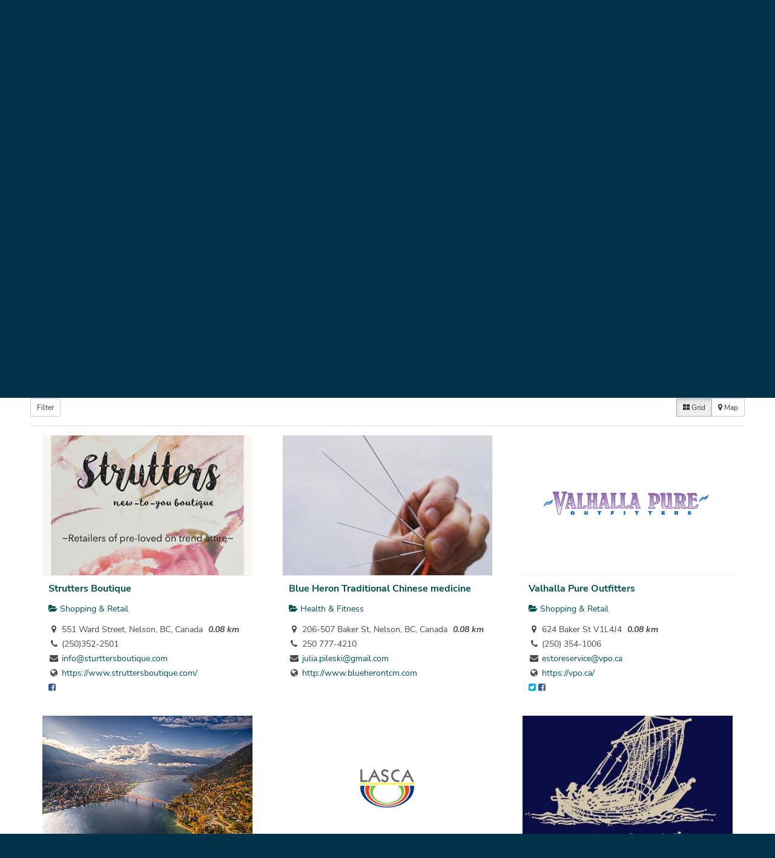

--- FILE ---
content_type: text/html; charset=UTF-8
request_url: https://www.discovernelson.com/nelson-bc-directory/directory/listing/jolene-shkooratoff-law?tab=nearby&p=2&category=0&zoom=15&is_mile=0&directory_radius=100&view=grid
body_size: 41336
content:
<!DOCTYPE html><html lang="en-CA" class="html_stretched responsive av-preloader-disabled  html_header_top html_logo_left html_main_nav_header html_menu_right html_custom html_header_sticky_disabled html_header_shrinking_disabled html_header_topbar_active html_mobile_menu_tablet html_header_searchicon html_content_align_center html_header_unstick_top_disabled html_header_stretch_disabled html_minimal_header html_av-submenu-hidden html_av-submenu-display-click html_av-overlay-side html_av-overlay-side-classic html_av-submenu-noclone html_entry_id_12 av-cookies-no-cookie-consent av-no-preview av-default-lightbox html_text_menu_active av-mobile-menu-switch-portrait"><head><script data-no-optimize="1">var litespeed_docref=sessionStorage.getItem("litespeed_docref");litespeed_docref&&(Object.defineProperty(document,"referrer",{get:function(){return litespeed_docref}}),sessionStorage.removeItem("litespeed_docref"));</script> <meta charset="UTF-8" /><meta name="viewport" content="width=device-width, initial-scale=1"><meta name='robots' content='index, follow, max-image-preview:large, max-snippet:-1, max-video-preview:-1' /><style>img:is([sizes="auto" i], [sizes^="auto," i]) { contain-intrinsic-size: 3000px 1500px }</style><title>Jolene Shkooratoff Law - Discover Nelson</title><meta name="description" content="Formerly a member of the Skogstad Shkooratoff law office, Jolene Shkooratoff have been serving th..." /><link rel="canonical" href="https://www.discovernelson.com/nelson-bc-directory/directory/listing/jolene-shkooratoff-law" /><meta property="og:locale" content="en_US" /><meta property="og:type" content="article" /><meta property="og:title" content="Discover Nelson - Local Business Directory" /><meta property="og:description" content="Find infomormation on local businesses in the Nelson, BC area. The most comprehensive directory for Nelson, BC in Canada." /><meta property="og:url" content="https://www.discovernelson.com/nelson-bc-directory/directory/listing/jolene-shkooratoff-law" /><meta property="og:site_name" content="Discover Nelson" /><meta property="article:modified_time" content="2021-11-04T00:10:51+00:00" /><meta property="og:image" content="https://www.discovernelson.com/wp-content/uploads/NelsonBC-NDCC.jpg" /><meta property="og:image:width" content="600" /><meta property="og:image:height" content="600" /><meta property="og:image:type" content="image/jpeg" /><meta name="twitter:card" content="summary_large_image" /><meta name="twitter:title" content="Discover Nelson - Local Business Directory" /><meta name="twitter:description" content="Find infomormation on local businesses in the Nelson, BC area. The most comprehensive directory for Nelson, BC in Canada." /><meta name="twitter:image" content="https://www.discovernelson.com/wp-content/uploads/NelsonBC-NDCC.jpg" /> <script type="application/ld+json" class="yoast-schema-graph">{"@context":"https://schema.org","@graph":[{"@type":"WebPage","@id":"https://www.discovernelson.com/nelson-bc-directory/directory/","url":"https://www.discovernelson.com/nelson-bc-directory/directory/","name":"Discover Nelson - Local Business Directory","isPartOf":{"@id":"https://www.discovernelson.com/#website"},"datePublished":"2017-05-09T19:54:43+00:00","dateModified":"2021-11-04T00:10:51+00:00","description":"Find infomormation on local businesses in the Nelson, BC area. The most comprehensive directory for Nelson, BC in Canada.","breadcrumb":{"@id":"https://www.discovernelson.com/nelson-bc-directory/directory/#breadcrumb"},"inLanguage":"en-CA","potentialAction":[{"@type":"ReadAction","target":["https://www.discovernelson.com/nelson-bc-directory/directory/"]}]},{"@type":"BreadcrumbList","@id":"https://www.discovernelson.com/nelson-bc-directory/directory/#breadcrumb","itemListElement":[{"@type":"ListItem","position":1,"name":"Home","item":"https://www.discovernelson.com/"},{"@type":"ListItem","position":2,"name":"Directory","item":"https://www.discovernelson.com/nelson-bc-directory/directory"},{"@type":"ListItem","position":3,"name":"Jolene Shkooratoff Law"}]},{"@type":"WebSite","@id":"https://www.discovernelson.com/#website","url":"https://www.discovernelson.com/","name":"Discover Nelson","description":"The Nelson &amp; District Chamber Of Commerce","publisher":{"@id":"https://www.discovernelson.com/#organization"},"potentialAction":[{"@type":"SearchAction","target":{"@type":"EntryPoint","urlTemplate":"https://www.discovernelson.com/?s={search_term_string}"},"query-input":{"@type":"PropertyValueSpecification","valueRequired":true,"valueName":"search_term_string"}}],"inLanguage":"en-CA"},{"@type":"Organization","@id":"https://www.discovernelson.com/#organization","name":"Nelson & District Chamber of Commerce","url":"https://www.discovernelson.com/","logo":{"@type":"ImageObject","inLanguage":"en-CA","@id":"https://www.discovernelson.com/#/schema/logo/image/","url":"https://discovernelson.com/wp-content/uploads/LOGO-NEW.jpg","contentUrl":"https://discovernelson.com/wp-content/uploads/LOGO-NEW.jpg","width":250,"height":115,"caption":"Nelson & District Chamber of Commerce"},"image":{"@id":"https://www.discovernelson.com/#/schema/logo/image/"}}]}</script> <meta property="og:image" content="https://www.discovernelson.com/wp-content/sabai/File/files/l_d980a7edd05a0e7e6be19fe8a1d8c7be.jpg"/><meta name="twitter:image:src" content="https://www.discovernelson.com/wp-content/sabai/File/files/l_d980a7edd05a0e7e6be19fe8a1d8c7be.jpg"/><link rel='dns-prefetch' href='//maps.googleapis.com' /><link rel='dns-prefetch' href='//www.google.com' /><link rel='dns-prefetch' href='//ajax.googleapis.com' /><link rel="alternate" type="application/rss+xml" title="Discover Nelson &raquo; Feed" href="https://www.discovernelson.com/feed/" /><link rel="alternate" type="application/rss+xml" title="Discover Nelson &raquo; Comments Feed" href="https://www.discovernelson.com/comments/feed/" /><link data-optimized="2" rel="stylesheet" href="https://www.discovernelson.com/wp-content/litespeed/css/f7a297be79a90b263254d3f72d3527bb.css?ver=6c625" /><link rel='stylesheet' id='jquery-ui-css' href='//ajax.googleapis.com/ajax/libs/jqueryui/1.13.3/themes/ui-lightness/jquery-ui.min.css?ver=6.8.3' type='text/css' media='all' /><style id='wp-block-library-inline-css' type='text/css'>:root{--wp-admin-theme-color:#007cba;--wp-admin-theme-color--rgb:0,124,186;--wp-admin-theme-color-darker-10:#006ba1;--wp-admin-theme-color-darker-10--rgb:0,107,161;--wp-admin-theme-color-darker-20:#005a87;--wp-admin-theme-color-darker-20--rgb:0,90,135;--wp-admin-border-width-focus:2px;--wp-block-synced-color:#7a00df;--wp-block-synced-color--rgb:122,0,223;--wp-bound-block-color:var(--wp-block-synced-color)}@media (min-resolution:192dpi){:root{--wp-admin-border-width-focus:1.5px}}.wp-element-button{cursor:pointer}:root{--wp--preset--font-size--normal:16px;--wp--preset--font-size--huge:42px}:root .has-very-light-gray-background-color{background-color:#eee}:root .has-very-dark-gray-background-color{background-color:#313131}:root .has-very-light-gray-color{color:#eee}:root .has-very-dark-gray-color{color:#313131}:root .has-vivid-green-cyan-to-vivid-cyan-blue-gradient-background{background:linear-gradient(135deg,#00d084,#0693e3)}:root .has-purple-crush-gradient-background{background:linear-gradient(135deg,#34e2e4,#4721fb 50%,#ab1dfe)}:root .has-hazy-dawn-gradient-background{background:linear-gradient(135deg,#faaca8,#dad0ec)}:root .has-subdued-olive-gradient-background{background:linear-gradient(135deg,#fafae1,#67a671)}:root .has-atomic-cream-gradient-background{background:linear-gradient(135deg,#fdd79a,#004a59)}:root .has-nightshade-gradient-background{background:linear-gradient(135deg,#330968,#31cdcf)}:root .has-midnight-gradient-background{background:linear-gradient(135deg,#020381,#2874fc)}.has-regular-font-size{font-size:1em}.has-larger-font-size{font-size:2.625em}.has-normal-font-size{font-size:var(--wp--preset--font-size--normal)}.has-huge-font-size{font-size:var(--wp--preset--font-size--huge)}.has-text-align-center{text-align:center}.has-text-align-left{text-align:left}.has-text-align-right{text-align:right}#end-resizable-editor-section{display:none}.aligncenter{clear:both}.items-justified-left{justify-content:flex-start}.items-justified-center{justify-content:center}.items-justified-right{justify-content:flex-end}.items-justified-space-between{justify-content:space-between}.screen-reader-text{border:0;clip-path:inset(50%);height:1px;margin:-1px;overflow:hidden;padding:0;position:absolute;width:1px;word-wrap:normal!important}.screen-reader-text:focus{background-color:#ddd;clip-path:none;color:#444;display:block;font-size:1em;height:auto;left:5px;line-height:normal;padding:15px 23px 14px;text-decoration:none;top:5px;width:auto;z-index:100000}html :where(.has-border-color){border-style:solid}html :where([style*=border-top-color]){border-top-style:solid}html :where([style*=border-right-color]){border-right-style:solid}html :where([style*=border-bottom-color]){border-bottom-style:solid}html :where([style*=border-left-color]){border-left-style:solid}html :where([style*=border-width]){border-style:solid}html :where([style*=border-top-width]){border-top-style:solid}html :where([style*=border-right-width]){border-right-style:solid}html :where([style*=border-bottom-width]){border-bottom-style:solid}html :where([style*=border-left-width]){border-left-style:solid}html :where(img[class*=wp-image-]){height:auto;max-width:100%}:where(figure){margin:0 0 1em}html :where(.is-position-sticky){--wp-admin--admin-bar--position-offset:var(--wp-admin--admin-bar--height,0px)}@media screen and (max-width:600px){html :where(.is-position-sticky){--wp-admin--admin-bar--position-offset:0px}}</style><style id='woocommerce-inline-inline-css' type='text/css'>.woocommerce form .form-row .required { visibility: visible; }</style><!--[if lt IE 8]> <script type="text/javascript" src="https://www.discovernelson.com/wp-includes/js/json2.min.js" id="json2-js"></script> <![endif]--> <script type="litespeed/javascript" data-src="https://www.discovernelson.com/wp-includes/js/jquery/jquery.min.js" id="jquery-core-js"></script> <script type="litespeed/javascript" data-src="//maps.googleapis.com/maps/api/js?v=3.33&amp;key=AIzaSyCpUPXlwnDbZvlARJ8tjnAy7t94iToWWsY&amp;libraries=places&amp;language=en" id="sabai-googlemaps-js"></script> <script id="wc-cart-fragments-js-extra" type="litespeed/javascript">var wc_cart_fragments_params={"ajax_url":"\/wp-admin\/admin-ajax.php","wc_ajax_url":"\/?wc-ajax=%%endpoint%%","cart_hash_key":"wc_cart_hash_0e5dae16d4973d8cf9a07f5f05fae098","fragment_name":"wc_fragments_0e5dae16d4973d8cf9a07f5f05fae098","request_timeout":"5000"}</script> <script id="wc-add-to-cart-js-extra" type="litespeed/javascript">var wc_add_to_cart_params={"ajax_url":"\/wp-admin\/admin-ajax.php","wc_ajax_url":"\/?wc-ajax=%%endpoint%%","i18n_view_cart":"View cart","cart_url":"https:\/\/www.discovernelson.com\/cart\/","is_cart":"","cart_redirect_after_add":"no"}</script> <script id="woocommerce-js-extra" type="litespeed/javascript">var woocommerce_params={"ajax_url":"\/wp-admin\/admin-ajax.php","wc_ajax_url":"\/?wc-ajax=%%endpoint%%","i18n_password_show":"Show password","i18n_password_hide":"Hide password"}</script> <link rel="https://api.w.org/" href="https://www.discovernelson.com/wp-json/" /><link rel="alternate" title="JSON" type="application/json" href="https://www.discovernelson.com/wp-json/wp/v2/pages/12" /><link rel="EditURI" type="application/rsd+xml" title="RSD" href="https://www.discovernelson.com/xmlrpc.php?rsd" /><meta name="generator" content="WordPress 6.8.3" /><meta name="generator" content="WooCommerce 10.3.5" /><link rel='shortlink' href='https://www.discovernelson.com/?p=12' /><link rel="alternate" title="oEmbed (JSON)" type="application/json+oembed" href="https://www.discovernelson.com/wp-json/oembed/1.0/embed?url=https%3A%2F%2Fwww.discovernelson.com%2Fnelson-bc-directory%2Fdirectory%2F" /><link rel="alternate" title="oEmbed (XML)" type="text/xml+oembed" href="https://www.discovernelson.com/wp-json/oembed/1.0/embed?url=https%3A%2F%2Fwww.discovernelson.com%2Fnelson-bc-directory%2Fdirectory%2F&#038;format=xml" />
<style type="text/css">.categorytitle { /*changes the title color of a categories main page ie. advertising & media, entertainment, etc.*/
    color:white!important;
}
.list_view .sabai-directory-body, .list_view .sabai-directory-social
{
display: none;
 }
 
 .shade_bg_50
 {
     background-color:rgba(0, 0, 0, 0.5);
     padding: 60px;
     
 }
 
  @media (max-width: 991px){
 .sabai-directory-listings-container .sabai-row:after {
    clear: none;
 }
 .sabai-directory-listings-container>.sabai-navigation-bottom {
    border-bottom: 0;
    border-top: 0; 
}
 
 }
  @media (max-width: 590px){
 .sabai-directory-listings-container .sabai-col-xs-6 {
    width: 100%; 
}
}

 .sabai-directory-listing-column .sabai-directory-images {
    border: none;
}

.sabai-directory-listing-column .sabai-directory-images img {
    max-height: 285px;
}

 #bsa-image-1 .bsaProItemInner__img {

    height: 220px;

}

@media only screen and (max-width: 1225px) {
    #bsa-image-1 .bsaProItemInner__img {
        height: 175px;
    }
}

@media only screen and (max-width: 995px) {
    #bsa-image-1 .bsaProItemInner__img {
        height: 150px;
    }
}

@media only screen and (max-width: 875px) {
    #bsa-image-1 .bsaProItemInner__img {
        height: 240px;
    }
}

@media only screen and (max-width: 700px) {
    #bsa-image-1 .bsaProItemInner__img {
        height: 220px;
    }
}

@media only screen and (max-width: 650px) {
    #bsa-image-1 .bsaProItemInner__img {
        height: 200px;
    }
}


@media only screen and (max-width: 550px) {
    #bsa-image-1 .bsaProItemInner__img {
        height: 170px;
    }
}

@media only screen and (max-width: 500px) {
    #bsa-image-1 .bsaProItemInner__img {
        height: 140px;
    }
}

@media only screen and (max-width: 415px) {
    #bsa-image-1 .bsaProItemInner__img {
        height: 110px;
    }
}

@media only screen and (max-width: 335px) {
    #bsa-image-1 .bsaProItemInner__img {
        height: 85px;
    }
}

@media (max-width: 875px){
.bsaProContainer.bsa-pro-col-2 .bsaGridGutter .bsaProItem {
    width: 100%;
    margin: 1.8% 0 0 0;
}
}

@media (max-width: 690px){
.bsaProContainer.bsa-pro-col-2 .bsaGridGutter .bsaProItem {
    width: 100%;
    margin: 0 0 2em 0;
}
}


h3{
    font-size:25px;
}

h3.av-special-heading-tag
{ font-size: 28px;
}
 
 
.image-overlay {
 visibility: hidden;
 }
 .av-image-caption-overlay {
  background: none repeat scroll 0 0 rgba(0, 0, 0, 0) !important;
  bottom: -70px !important;
  color: black !important;
  height: 70px;
  left: 50% !important;
  transform: translate(-50%) !important;
  width: auto !important;
}


.push_up
{
    position: relative;
    top:-190px;
    
}

div.add-listing > div > a > div.av-image-caption-overlay {
	bottom: 0 !important;
	height: 100%;
}

.sabai-directory-listings-list .sabai-entity.sabai-directory-listing-featured, .sabai-directory-listings-grid .sabai-entity.sabai-directory-listing-featured {
    background-color: #eeeeee;
}


.av-image-caption-overlay { width: 100% !important; }

  /* hides icon overlay on image hover */
 .image-overlay-inside, .image-overlay.overlay-type-extern {
 	display: none;
 }
 
 .sabai-btn-sm, .sabai-btn-group-sm>.sabai-btn {
    border-radius: 0;
}

.sabai-btn-warning {
 color: #333 !important;
    background-color: #fff !important;
    border-color: #ccc !important;
}

.sabai-btn-default:hover, .sabai-btn-default:focus, .sabai-btn-default:active, .sabai-btn-default.sabai-active, .sabai-open>.sabai-dropdown-toggle.sabai-btn-default {
    color: #333 !important;
    background-color: #eeeeee !important;
    border-color: #adadad !important;
}


.sabai-box-shadow {
    -webkit-box-shadow: none;
    box-shadow: none;
}

.sabai-directory-listings-grid-no-masonry .sabai-directory-listing-column .sabai-directory-main {
    padding: 10px 10px;
}
.sabai-directory-listing-infobox .sabai-directory-main, .sabai-directory-listing-column .sabai-directory-main {
    border-top: 1px solid #efefef;
    padding: 10px 15px;
    font-size: 14px;
}


.sabai-col-xs-1, .sabai-col-sm-1, .sabai-col-md-1, .sabai-col-lg-1, .sabai-col-xs-2, .sabai-col-sm-2, .sabai-col-md-2, .sabai-col-lg-2, .sabai-col-xs-3, .sabai-col-sm-3, .sabai-col-md-3, .sabai-col-lg-3, .sabai-col-xs-4, .sabai-col-sm-4, .sabai-col-md-4, .sabai-col-lg-4, .sabai-col-xs-5, .sabai-col-sm-5, .sabai-col-md-5, .sabai-col-lg-5, .sabai-col-xs-6, .sabai-col-sm-6, .sabai-col-md-6, .sabai-col-lg-6, .sabai-col-xs-7, .sabai-col-sm-7, .sabai-col-md-7, .sabai-col-lg-7, .sabai-col-xs-8, .sabai-col-sm-8, .sabai-col-md-8, .sabai-col-lg-8, .sabai-col-xs-9, .sabai-col-sm-9, .sabai-col-md-9, .sabai-col-lg-9, .sabai-col-xs-10, .sabai-col-sm-10, .sabai-col-md-10, .sabai-col-lg-10, .sabai-col-xs-11, .sabai-col-sm-11, .sabai-col-md-11, .sabai-col-lg-11, .sabai-col-xs-12, .sabai-col-sm-12, .sabai-col-md-12, .sabai-col-lg-12 {
    position: relative;
    min-height: 1px;
    padding-left: 25px;
    padding-right: 25px;
}


/* General Enfold CSS Overrides 
.avia-button, .form_element input.button 
{
	background-color: transparent !important;
	color: #555555 !important;
	border-color: #555555 !important;
	border: 2px solid !important;
	border-radius: 0 !important;
}

.avia-button.hover, .form_element input.button:hover 
{
	color: #888888 !important;
	border-color: #888888 !important;
	background-color: white !important;
	border: 2px solid; 
}

#footer .avia-button, .alternate_color .avia-button, .alternate_color .form_element input.button 
{
	background-color: transparent !important;
	color: #ffffff !important;
	border-color: #ffffff !important;
	border: 2px solid !important;
	border-radius: 0 !important;
}

.alternate_color .avia-button.hover, .alternate_color .form_element input.button:hover 
{
	background-color: #222222 !important;
	border: 2px solid; 
}
*/

.image-overlay-inside, .image-overlay.overlay-type-extern, .image-overlay 
{
    display: none !important;
}

.image-overlay 
{
    visibility: hidden;
 }
 
.avia-image-container-inner, .avia_image, .av-image-caption-overlay
{
	border-radius: 0px;
}

.container_wrap 
{
    border-top-width: 0px;
}

.av-catalogue-title {
    text-transform: none;
}

#socket .social_bookmarks li a {
    width: 50px !important;
    height: 50px !important;
    font-size: 21px !important;
}

.products .product.first {
    text-align: center;
    margin-left: 25% !important;
}

@media only screen and (max-width: 479px) {
    .products .product.first {
        text-align: center;
        margin-left: 0 !important;
    }
}

#top #header_main > .container .main_menu ul:first-child > li > a {
    font-size:16px;
}

h1.main-title{
    font-size:30px !important;
}

h4 {
    line-height: 1.2em;
}

.mobile-image{
    padding:80px !important;
}


/* Used on Visit & Live-Work Page */
a.link-text{
    text-decoration:none; color:#666;
}

/*remove date from homepage blog posts*/
.post-meta-infos{
    display:none;
}

p.price, div.inner_product_header_table > div > span.price{
    display:none !important;
}

div.shop-local > h3{
    font-weight:400 !important;
}

.logo img {
    padding: 5px 0 0 0;
}

/* Make mobile menu appear sooner 
@media only screen and (max-width: 1075px) {
nav.main_menu {display:none !important;}
#advanced_menu_toggle, #advanced_menu_hide {display:block !important; }
}
*/

/* Remove description from directory category listings */
div.sabai-entity-mode-summary >  div.sabai-directory-main > div.sabai-directory-body {
    display:none;
}

/* Button Ads */
#bsa-block-300--250{
    max-width:300px;
}

@media (max-width: 350px){
 #top h2 strong {
    font-size: 24px; 
}
}

#li-gateway-quality-of-life{
	min-height:700px;
}</style><link rel="stylesheet" href="https://use.typekit.net/qwn1xxu.css"><link rel="icon" href="https://discovernelson.com/wp-content/uploads/NelsonChamber_favicon.png" type="image/png">
<!--[if lt IE 9]><script src="https://www.discovernelson.com/wp-content/themes/enfold/js/html5shiv.js"></script><![endif]--><link rel="profile" href="https://gmpg.org/xfn/11" /><link rel="alternate" type="application/rss+xml" title="Discover Nelson RSS2 Feed" href="https://www.discovernelson.com/feed/" /><link rel="pingback" href="https://www.discovernelson.com/xmlrpc.php" /><style type='text/css' media='screen'>#top #header_main > .container, #top #header_main > .container .main_menu  .av-main-nav > li > a, #top #header_main #menu-item-shop .cart_dropdown_link{ height:100px; line-height: 100px; }
 .html_top_nav_header .av-logo-container{ height:100px;  }
 .html_header_top.html_header_sticky #top #wrap_all #main{ padding-top:128px; }</style><noscript><style>.woocommerce-product-gallery{ opacity: 1 !important; }</style></noscript> <script type="litespeed/javascript">var SABAI=SABAI||{};SABAI.isRTL=!1;SABAI.domain="";SABAI.path="/"</script> <script type="litespeed/javascript">(function(w,d,s,l,i){w[l]=w[l]||[];w[l].push({'gtm.start':new Date().getTime(),event:'gtm.js'});var f=d.getElementsByTagName(s)[0],j=d.createElement(s),dl=l!='dataLayer'?'&l='+l:'';j.async=!0;j.src='https://www.googletagmanager.com/gtm.js?id='+i+dl;f.parentNode.insertBefore(j,f)})(window,document,'script','dataLayer','GTM-PKX5VS4')</script> <style type="text/css">@font-face {font-family: 'entypo-fontello-enfold'; font-weight: normal; font-style: normal; font-display: auto;
		src: url('https://www.discovernelson.com/wp-content/themes/enfold/config-templatebuilder/avia-template-builder/assets/fonts/entypo-fontello-enfold/entypo-fontello-enfold.woff2') format('woff2'),
		url('https://www.discovernelson.com/wp-content/themes/enfold/config-templatebuilder/avia-template-builder/assets/fonts/entypo-fontello-enfold/entypo-fontello-enfold.woff') format('woff'),
		url('https://www.discovernelson.com/wp-content/themes/enfold/config-templatebuilder/avia-template-builder/assets/fonts/entypo-fontello-enfold/entypo-fontello-enfold.ttf') format('truetype'),
		url('https://www.discovernelson.com/wp-content/themes/enfold/config-templatebuilder/avia-template-builder/assets/fonts/entypo-fontello-enfold/entypo-fontello-enfold.svg#entypo-fontello-enfold') format('svg'),
		url('https://www.discovernelson.com/wp-content/themes/enfold/config-templatebuilder/avia-template-builder/assets/fonts/entypo-fontello-enfold/entypo-fontello-enfold.eot'),
		url('https://www.discovernelson.com/wp-content/themes/enfold/config-templatebuilder/avia-template-builder/assets/fonts/entypo-fontello-enfold/entypo-fontello-enfold.eot?#iefix') format('embedded-opentype');
		}

		#top .avia-font-entypo-fontello-enfold, body .avia-font-entypo-fontello-enfold, html body [data-av_iconfont='entypo-fontello-enfold']:before{ font-family: 'entypo-fontello-enfold'; }
		
		@font-face {font-family: 'entypo-fontello'; font-weight: normal; font-style: normal; font-display: auto;
		src: url('https://www.discovernelson.com/wp-content/themes/enfold/config-templatebuilder/avia-template-builder/assets/fonts/entypo-fontello/entypo-fontello.woff2') format('woff2'),
		url('https://www.discovernelson.com/wp-content/themes/enfold/config-templatebuilder/avia-template-builder/assets/fonts/entypo-fontello/entypo-fontello.woff') format('woff'),
		url('https://www.discovernelson.com/wp-content/themes/enfold/config-templatebuilder/avia-template-builder/assets/fonts/entypo-fontello/entypo-fontello.ttf') format('truetype'),
		url('https://www.discovernelson.com/wp-content/themes/enfold/config-templatebuilder/avia-template-builder/assets/fonts/entypo-fontello/entypo-fontello.svg#entypo-fontello') format('svg'),
		url('https://www.discovernelson.com/wp-content/themes/enfold/config-templatebuilder/avia-template-builder/assets/fonts/entypo-fontello/entypo-fontello.eot'),
		url('https://www.discovernelson.com/wp-content/themes/enfold/config-templatebuilder/avia-template-builder/assets/fonts/entypo-fontello/entypo-fontello.eot?#iefix') format('embedded-opentype');
		}

		#top .avia-font-entypo-fontello, body .avia-font-entypo-fontello, html body [data-av_iconfont='entypo-fontello']:before{ font-family: 'entypo-fontello'; }
		
		@font-face {font-family: 'fontello'; font-weight: normal; font-style: normal; font-display: auto;
		src: url('https://www.discovernelson.com/wp-content/uploads/avia_fonts/fontello/fontello.woff2') format('woff2'),
		url('https://www.discovernelson.com/wp-content/uploads/avia_fonts/fontello/fontello.woff') format('woff'),
		url('https://www.discovernelson.com/wp-content/uploads/avia_fonts/fontello/fontello.ttf') format('truetype'),
		url('https://www.discovernelson.com/wp-content/uploads/avia_fonts/fontello/fontello.svg#fontello') format('svg'),
		url('https://www.discovernelson.com/wp-content/uploads/avia_fonts/fontello/fontello.eot'),
		url('https://www.discovernelson.com/wp-content/uploads/avia_fonts/fontello/fontello.eot?#iefix') format('embedded-opentype');
		}

		#top .avia-font-fontello, body .avia-font-fontello, html body [data-av_iconfont='fontello']:before{ font-family: 'fontello'; }</style></head><body id="top" class="wp-singular page-template-default page page-id-12 page-parent page-child parent-pageid-205 wp-theme-enfold wp-child-theme-enfold-child stretched rtl_columns av-curtain-numeric nunito-sans-custom nunito-sans  theme-enfold woocommerce-no-js post-type-page avia-woocommerce-30 sabai-entity-id-227 sabai-entity-bundle-name-directory_listing sabai-entity-bundle-type-directory_listing" itemscope="itemscope" itemtype="https://schema.org/WebPage" >
<noscript><iframe data-lazyloaded="1" src="about:blank" data-litespeed-src="https://www.googletagmanager.com/ns.html?id=GTM-PKX5VS4"
height="0" width="0" style="display:none;visibility:hidden"></iframe></noscript><div id='wrap_all'><header id='header' class='all_colors header_color light_bg_color  av_header_top av_logo_left av_main_nav_header av_menu_right av_custom av_header_sticky_disabled av_header_shrinking_disabled av_header_stretch_disabled av_mobile_menu_tablet av_header_searchicon av_header_unstick_top_disabled av_minimal_header av_bottom_nav_disabled  av_header_border_disabled' aria-label="Header" data-av_shrink_factor='50' role="banner" itemscope="itemscope" itemtype="https://schema.org/WPHeader" ><div id='header_meta' class='container_wrap container_wrap_meta  av_secondary_right av_extra_header_active av_entry_id_12'><div class='container'><nav class='sub_menu'  role="navigation" itemscope="itemscope" itemtype="https://schema.org/SiteNavigationElement" ><ul role="menu" class="menu" id="avia2-menu"><li role="menuitem" id="menu-item-554" class="nmr-logged-out menu-item menu-item-type-custom menu-item-object-custom menu-item-554"><a href="/login/">Member Login</a></li><li role="menuitem" id="menu-item-664" class="nmr-logged-out menu-item menu-item-type-post_type menu-item-object-page menu-item-664"><a href="https://www.discovernelson.com/add-directory-listing/">Add Listing</a></li></ul></nav></div></div><div  id='header_main' class='container_wrap container_wrap_logo'><ul  class = 'menu-item cart_dropdown ' data-success='was added to the cart'><li class="cart_dropdown_first"><a class='cart_dropdown_link avia-svg-icon avia-font-svg_entypo-fontello' href='https://www.discovernelson.com/cart/'><div class="av-cart-container" data-av_svg_icon='basket' data-av_iconset='svg_entypo-fontello'><svg version="1.1" xmlns="http://www.w3.org/2000/svg" width="29" height="32" viewBox="0 0 29 32" preserveAspectRatio="xMidYMid meet" aria-labelledby='av-svg-title-1' aria-describedby='av-svg-desc-1' role="graphics-symbol" aria-hidden="true"><title id='av-svg-title-1'>Shopping Cart</title>
<desc id='av-svg-desc-1'>Shopping Cart</desc>
<path d="M4.8 27.2q0-1.28 0.96-2.24t2.24-0.96q1.344 0 2.272 0.96t0.928 2.24q0 1.344-0.928 2.272t-2.272 0.928q-1.28 0-2.24-0.928t-0.96-2.272zM20.8 27.2q0-1.28 0.96-2.24t2.24-0.96q1.344 0 2.272 0.96t0.928 2.24q0 1.344-0.928 2.272t-2.272 0.928q-1.28 0-2.24-0.928t-0.96-2.272zM10.496 19.648q-1.152 0.32-1.088 0.736t1.408 0.416h17.984v2.432q0 0.64-0.64 0.64h-20.928q-0.64 0-0.64-0.64v-2.432l-0.32-1.472-3.136-14.528h-3.136v-2.56q0-0.64 0.64-0.64h4.992q0.64 0 0.64 0.64v2.752h22.528v8.768q0 0.704-0.576 0.832z"></path>
</svg></div><span class='av-cart-counter '>0</span><span class="avia_hidden_link_text">Shopping Cart</span></a><div class="dropdown_widget dropdown_widget_cart"><div class="avia-arrow"></div><div class="widget_shopping_cart_content"></div></div></li></ul><div class='container av-logo-container'><div class='inner-container'><span class='logo avia-svg-logo'><a href='https://www.discovernelson.com/' class='av-contains-svg' aria-label='Discover Nelson' ><svg id="Layer_1" data-name="Layer 1" xmlns="http://www.w3.org/2000/svg" viewBox="0 0 1080 260" preserveAspectRatio="xMinYMid meet"><defs><style>.cls-1{fill:#005c5d;}</style></defs><path class="cls-1" d="M89.46,59.5v59.63h-9l-46.59-47v47H24V59.5h10.9l44.63,45.23V59.5Z"/><path class="cls-1" d="M166.8,110.18v8.95H107.43V59.5H166v8.94H117.56V84.37h40.72v8.94H117.56v16.87Z"/><path class="cls-1" d="M234.34,110.1v9H180.17V59.5h10.22v50.6Z"/><path class="cls-1" d="M306.06,101.49c0,11.33-11.16,19.42-31.43,19.42-14,0-26.32-4.09-35.61-12.09l6.39-7.25c8.09,7.25,17.63,10.49,29.64,10.49,13.29,0,20.61-3.5,20.61-9.72s-7.49-7.75-22.48-9c-16.44-1.36-31.94-5-31.94-17.2,0-11.84,13.71-18.4,30.83-18.4,12.95,0,23.94,3.83,31.09,9.88l-6.47,7c-6.13-5.36-14.57-7.92-24.45-8-9.45-.08-20.7,2.21-20.7,8.86,0,6.3,10,7.41,23,8.43C293.11,85.31,306.06,89.06,306.06,101.49Z"/><path class="cls-1" d="M314.49,89.31c0-19.68,14.14-31.6,37.05-31.6s37,11.92,37,31.6-14.14,31.6-37,31.6S314.49,109,314.49,89.31Zm63.63,0c0-14.48-10.4-22.57-26.58-22.57s-26.66,8.09-26.66,22.57,10.39,22.57,26.66,22.57S378.12,103.79,378.12,89.31Z"/><path class="cls-1" d="M468,59.5v59.63h-9l-46.59-47v47h-9.89V59.5h10.91L458,104.73V59.5Z"/><path class="cls-1" d="M546.06,119.13l-3.72-2.78c-3.83,2.54-9,4-15.33,4-12.09,0-21.12-6-21.12-13.8,0-4.72,3.19-8.9,8.55-11.15-2.18-2-3.6-4.24-3.6-7.37,0-6.67,6.26-11.33,15.75-11.33,10.21,0,15.7,5.2,18.47,10.86l-6,2.42c-2.71-5.31-6.55-7.73-12.45-7.73-5.54,0-8.84,2.12-8.84,5.6,0,3.19,3,5.14,7.84,8.85l16.16,12a16,16,0,0,0,2.6-9.08H551a21.26,21.26,0,0,1-4.31,12.74l9,6.79Zm-8.73-6.49L519,99l-.71-.53c-3.66,1.77-5.25,4.54-5.25,7.43,0,6,6.66,8.85,14.39,8.85A21.11,21.11,0,0,0,537.33,112.64Z"/><path class="cls-1" d="M651.91,89.31c0,18.4-14.14,29.82-36.29,29.82H585.39V59.5h30.23C637.77,59.5,651.91,70.91,651.91,89.31Zm-10.48,0c0-13.8-10.9-20.87-26.57-20.87H595.61v41.74h19.25C630.53,110.18,641.43,103.11,641.43,89.31Z"/><path class="cls-1" d="M665.79,119.13V59.5H676v59.63Z"/><path class="cls-1" d="M755.31,101.49c0,11.33-11.16,19.42-31.43,19.42-14,0-26.32-4.09-35.6-12.09l6.39-7.25c8.09,7.25,17.63,10.49,29.64,10.49,13.29,0,20.61-3.5,20.61-9.72s-7.5-7.75-22.49-9c-16.44-1.36-31.94-5-31.94-17.2,0-11.84,13.72-18.4,30.83-18.4,12.95,0,23.94,3.83,31.09,9.88l-6.47,7c-6.13-5.36-14.56-7.92-24.45-8-9.45-.08-20.69,2.21-20.69,8.86,0,6.3,10,7.41,23,8.43C742.37,85.31,755.31,89.06,755.31,101.49Z"/><path class="cls-1" d="M823.37,68.44H796.19v50.69H786V68.44H759V59.5h64.4Z"/><path class="cls-1" d="M887.93,119.13,869.45,97.49H844.32v21.64H834.1V59.5h40.54c13.89,0,24.11,6.64,24.11,19,0,10.3-7.16,16.61-17.55,18.48l19.34,22.15ZM874,88.71c8.52,0,14.31-2.72,14.31-10.13S882.48,68.44,874,68.44H844.23V88.71Z"/><path class="cls-1" d="M913.14,119.13V59.5h10.22v59.63Z"/><path class="cls-1" d="M995.68,101.32l9.45,4.69c-5.62,8.68-16.52,14.9-31.6,14.9-22.32,0-36.37-12-36.37-31.6s14.05-31.6,36.79-31.6c14.66,0,25.56,6.3,31.1,14.82l-9.54,4.77c-4.43-7.32-12-10.56-21.73-10.56-15.75,0-26.23,7.67-26.23,22.57s10.48,22.57,26.23,22.57C983.49,111.88,991.16,108.73,995.68,101.32Z"/><path class="cls-1" d="M1074,68.44h-27.18v50.69h-10.22V68.44h-27V59.5H1074Z"/><path class="cls-1" d="M405.34,157.14a23.67,23.67,0,0,0-10.8-2.72c-8.13,0-13.58,5.87-13.58,13.47s5.45,13.48,13.42,13.48a24.62,24.62,0,0,0,11.22-2.67v6.13a25,25,0,0,1-11.48,2.62c-11.38,0-19.82-8.39-19.82-19.56s8.44-19.56,20-19.56A23.32,23.32,0,0,1,405.34,151Z"/><path class="cls-1" d="M437.52,186.77V170.41h-17.1v16.36h-6.6V149h6.6V164.9h17.1V149h6.61v37.75Z"/><path class="cls-1" d="M468.44,148.44h.21l17.88,38.33h-6.92l-3.36-7.5H460.84l-3.36,7.5h-6.92Zm5.66,25.9c-2.15-4.82-3.93-9.07-5.5-13.37C467,164.9,465,169.73,463,174.34Z"/><path class="cls-1" d="M500.83,165l-1.47-1.47v23.23H493V148.44h.1L510.69,168l17.57-19.51h.1v38.33h-6.29V163.54L520.55,165c-3.25,3.83-6.55,7.6-9.86,11.38Z"/><path class="cls-1" d="M566.15,175.92c0,6.81-5.45,10.85-13.48,10.85H539.51V149h12c7.72,0,13.22,3.72,13.22,10.48a8.1,8.1,0,0,1-4.77,7.45A9.52,9.52,0,0,1,566.15,175.92Zm-14.58-10.86a29.8,29.8,0,0,0,3.2-.16c1.94-.63,3.2-2.36,3.2-4.93,0-3.51-2.36-5.66-6.08-5.66h-6v10.75Zm-5.71,16.41h7.08c3.77,0,6.45-2.25,6.45-5.87a5.4,5.4,0,0,0-5.72-5.82h-7.81Z"/><path class="cls-1" d="M575,186.77V149h23.75v5.55H581.6V165h14.53v5.4H581.6v10.86h17.94v5.56Z"/><path class="cls-1" d="M620.71,149c8.6,0,14,4.3,14,12a11,11,0,0,1-7.66,10.75c1,1.94,1.94,3.88,2.94,5.77,6.87,13.06,17.25,18.82,31.41,18.82a35,35,0,0,0,8.6-1.1V201a28.93,28.93,0,0,1-9,1.26c-16.73,0-29.1-7.45-36.76-23.07-1.05-2.15-2.1-4.25-3.1-6.45h-6.6v14H608V149Zm-6.19,5.55v12.85h6.6c4.31,0,7-2.25,7-6.4s-2.78-6.45-7.29-6.45Z"/><path class="cls-1" d="M672.18,148.33a19.56,19.56,0,1,1-19.56,19.56A19.27,19.27,0,0,1,672.18,148.33Zm0,33c7.5,0,12.9-5.82,12.9-13.48s-5.4-13.47-12.9-13.47-12.95,5.87-12.95,13.47S664.68,181.37,672.18,181.37Z"/><path class="cls-1" d="M706.83,154.57v10.7h13.42v5.51H706.83v16h-6.61V149h22.54v5.55Z"/><path class="cls-1" d="M770.94,157.14a23.71,23.71,0,0,0-10.8-2.72c-8.13,0-13.59,5.87-13.59,13.47S752,181.37,760,181.37a24.62,24.62,0,0,0,11.22-2.67v6.13a25.06,25.06,0,0,1-11.49,2.62c-11.37,0-19.82-8.39-19.82-19.56s8.45-19.56,20-19.56A23.36,23.36,0,0,1,770.94,151Z"/><path class="cls-1" d="M796.35,148.33a19.56,19.56,0,1,1-19.56,19.56A19.26,19.26,0,0,1,796.35,148.33Zm0,33c7.5,0,12.9-5.82,12.9-13.48s-5.4-13.47-12.9-13.47-13,5.87-13,13.47S788.85,181.37,796.35,181.37Z"/><path class="cls-1" d="M832.2,165l-1.47-1.47v23.23h-6.34V148.44h.1L842.06,168l17.57-19.51h.1v38.33h-6.29V163.54L851.92,165c-3.25,3.83-6.56,7.6-9.86,11.38Z"/><path class="cls-1" d="M878.69,165l-1.46-1.47v23.23h-6.35V148.44h.1L888.55,168l17.57-19.51h.1v38.33h-6.29V163.54L898.41,165c-3.25,3.83-6.55,7.6-9.86,11.38Z"/><path class="cls-1" d="M917.37,186.77V149h23.76v5.55H924V165h14.53v5.4H924v10.86h17.93v5.56Z"/><path class="cls-1" d="M956.9,172.77v14h-6.51V149h12.69c8.6,0,14,4.3,14,12a11.06,11.06,0,0,1-7.7,10.8l3,7.08c.84,2,2.2,3,3.93,3a7.55,7.55,0,0,0,1.78-.22V187a12.15,12.15,0,0,1-3.25.42c-4.14,0-6.13-2.47-8.7-8.39l-2.78-6.29Zm0-18.2v12.85h6.55c4.3,0,7-2.25,7-6.4s-2.89-6.45-7.35-6.45Z"/><path class="cls-1" d="M1014.46,157.14a23.71,23.71,0,0,0-10.8-2.72c-8.13,0-13.59,5.87-13.59,13.47s5.46,13.48,13.43,13.48a24.62,24.62,0,0,0,11.22-2.67v6.13a25.14,25.14,0,0,1-11.49,2.62c-11.37,0-19.82-8.39-19.82-19.56s8.45-19.56,20-19.56a23.39,23.39,0,0,1,11.07,2.68Z"/><path class="cls-1" d="M1022.93,186.77V149h23.76v5.55h-17.15V165h14.53v5.4h-14.53v10.86h17.94v5.56Z"/></svg></a></span><nav class='main_menu' data-selectname='Select a page'  role="navigation" itemscope="itemscope" itemtype="https://schema.org/SiteNavigationElement" ><div class="avia-menu av-main-nav-wrap"><ul role="menu" class="menu av-main-nav" id="avia-menu"><li role="menuitem" id="menu-item-39" class="menu-item menu-item-type-post_type menu-item-object-page menu-item-home menu-item-top-level menu-item-top-level-1"><a href="https://www.discovernelson.com/" itemprop="url" tabindex="0"><span class="avia-bullet"></span><span class="avia-menu-text">Home</span><span class="avia-menu-fx"><span class="avia-arrow-wrap"><span class="avia-arrow"></span></span></span></a></li><li role="menuitem" id="menu-item-3436" class="menu-item menu-item-type-post_type menu-item-object-page menu-item-has-children menu-item-mega-parent  menu-item-top-level menu-item-top-level-2"><a href="https://www.discovernelson.com/chamber/" itemprop="url" tabindex="0"><span class="avia-bullet"></span><span class="avia-menu-text">Chamber</span><span class="avia-menu-fx"><span class="avia-arrow-wrap"><span class="avia-arrow"></span></span></span></a><div class='avia_mega_div avia_mega3 nine units'><ul class="sub-menu"><li role="menuitem" id="menu-item-3420" class="menu-item menu-item-type-post_type menu-item-object-page menu-item-has-children avia_mega_menu_columns_3 three units  avia_mega_menu_columns_first"><span class='mega_menu_title heading-color av-special-font'><a href='https://www.discovernelson.com/chamber/'>Chamber</a></span><ul class="sub-menu"><li role="menuitem" id="menu-item-3520" class="menu-item menu-item-type-post_type menu-item-object-page"><a href="https://www.discovernelson.com/chamber/chamber-of-commerce/" itemprop="url" tabindex="0"><span class="avia-bullet"></span><span class="avia-menu-text">What We Do</span></a></li><li role="menuitem" id="menu-item-3484" class="menu-item menu-item-type-post_type menu-item-object-page"><a href="https://www.discovernelson.com/chamber/news/" itemprop="url" tabindex="0"><span class="avia-bullet"></span><span class="avia-menu-text">Chamber News</span></a></li><li role="menuitem" id="menu-item-226" class="menu-item menu-item-type-post_type menu-item-object-page"><a href="https://www.discovernelson.com/chamber/chamber-of-commerce-events/" itemprop="url" tabindex="0"><span class="avia-bullet"></span><span class="avia-menu-text">Chamber Events</span></a></li><li role="menuitem" id="menu-item-3681" class="menu-item menu-item-type-post_type menu-item-object-page"><a href="https://www.discovernelson.com/chamber/event-venue/" itemprop="url" tabindex="0"><span class="avia-bullet"></span><span class="avia-menu-text">Event Venue and Boardroom</span></a></li><li role="menuitem" id="menu-item-3554" class="menu-item menu-item-type-post_type menu-item-object-page"><a href="https://www.discovernelson.com/chamber/think-local-first/" itemprop="url" tabindex="0"><span class="avia-bullet"></span><span class="avia-menu-text">Think Local First</span></a></li><li role="menuitem" id="menu-item-1624" class="menu-item menu-item-type-post_type menu-item-object-page"><a href="https://www.discovernelson.com/chamber/business-excellence-awards/" itemprop="url" tabindex="0"><span class="avia-bullet"></span><span class="avia-menu-text">Business Excellence Awards</span></a></li><li role="menuitem" id="menu-item-917" class="menu-item menu-item-type-post_type menu-item-object-page"><a href="https://www.discovernelson.com/chamber/history/" itemprop="url" tabindex="0"><span class="avia-bullet"></span><span class="avia-menu-text">Chamber History</span></a></li><li role="menuitem" id="menu-item-944" class="menu-item menu-item-type-post_type menu-item-object-page"><a href="https://www.discovernelson.com/chamber/board-directors/" itemprop="url" tabindex="0"><span class="avia-bullet"></span><span class="avia-menu-text">Board of Directors</span></a></li><li role="menuitem" id="menu-item-3850" class="menu-item menu-item-type-post_type menu-item-object-page"><a href="https://www.discovernelson.com/chamber/covid-support/" itemprop="url" tabindex="0"><span class="avia-bullet"></span><span class="avia-menu-text">COVID-19 Business Support</span></a></li></ul></li><li role="menuitem" id="menu-item-224" class="menu-item menu-item-type-post_type menu-item-object-page menu-item-has-children avia_mega_menu_columns_3 three units "><span class='mega_menu_title heading-color av-special-font'><a href='https://www.discovernelson.com/chamber/membership/'>Membership</a></span><ul class="sub-menu"><li role="menuitem" id="menu-item-1764" class="menu-item menu-item-type-post_type menu-item-object-page"><a href="https://www.discovernelson.com/chamber/membership/" itemprop="url" tabindex="0"><span class="avia-bullet"></span><span class="avia-menu-text">Chamber Membership</span></a></li><li role="menuitem" id="menu-item-926" class="menu-item menu-item-type-post_type menu-item-object-page"><a href="https://www.discovernelson.com/chamber/membership/benefits/" itemprop="url" tabindex="0"><span class="avia-bullet"></span><span class="avia-menu-text">Member Benefits</span></a></li><li role="menuitem" id="menu-item-1658" class="menu-item menu-item-type-custom menu-item-object-custom"><a href="http://discovernelson.com/product/chamber-commerce-membership/" itemprop="url" tabindex="0"><span class="avia-bullet"></span><span class="avia-menu-text">Become A Member</span></a></li></ul></li><li role="menuitem" id="menu-item-4085" class="menu-item menu-item-type-post_type menu-item-object-page menu-item-has-children avia_mega_menu_columns_3 three units avia_mega_menu_columns_last"><span class='mega_menu_title heading-color av-special-font'><a href='https://www.discovernelson.com/chamber/sustainability/'>Climate Change &#038; Sustainability</a></span><ul class="sub-menu"><li role="menuitem" id="menu-item-4157" class="menu-item menu-item-type-post_type menu-item-object-page"><a href="https://www.discovernelson.com/chamber/sustainability/" itemprop="url" tabindex="0"><span class="avia-bullet"></span><span class="avia-menu-text">Sustainability &#038; Climate Change</span></a></li><li role="menuitem" id="menu-item-4156" class="menu-item menu-item-type-post_type menu-item-object-page"><a href="https://www.discovernelson.com/chamber/sustainability/education/" itemprop="url" tabindex="0"><span class="avia-bullet"></span><span class="avia-menu-text">Education &#038; Outreach</span></a></li><li role="menuitem" id="menu-item-4155" class="menu-item menu-item-type-post_type menu-item-object-page"><a href="https://www.discovernelson.com/chamber/sustainability/energy-efficiency/" itemprop="url" tabindex="0"><span class="avia-bullet"></span><span class="avia-menu-text">Energy Efficiency</span></a></li><li role="menuitem" id="menu-item-4154" class="menu-item menu-item-type-post_type menu-item-object-page"><a href="https://www.discovernelson.com/chamber/sustainability/transportation/" itemprop="url" tabindex="0"><span class="avia-bullet"></span><span class="avia-menu-text">Transportation</span></a></li><li role="menuitem" id="menu-item-4153" class="menu-item menu-item-type-post_type menu-item-object-page"><a href="https://www.discovernelson.com/chamber/sustainability/waste/" itemprop="url" tabindex="0"><span class="avia-bullet"></span><span class="avia-menu-text">Waste</span></a></li><li role="menuitem" id="menu-item-5512" class="menu-item menu-item-type-post_type menu-item-object-page"><a href="https://www.discovernelson.com/chamber/sustainability/waste-signage/" itemprop="url" tabindex="0"><span class="avia-bullet"></span><span class="avia-menu-text">Waste Sorting Signage</span></a></li></ul></li></ul></div></li><li role="menuitem" id="menu-item-3445" class="menu-item menu-item-type-post_type menu-item-object-page menu-item-has-children menu-item-mega-parent  menu-item-top-level menu-item-top-level-3"><a href="https://www.discovernelson.com/economic-development/" itemprop="url" tabindex="0"><span class="avia-bullet"></span><span class="avia-menu-text">Economic Development</span><span class="avia-menu-fx"><span class="avia-arrow-wrap"><span class="avia-arrow"></span></span></span></a><div class='avia_mega_div avia_mega2 six units'><ul class="sub-menu"><li role="menuitem" id="menu-item-3446" class="menu-item menu-item-type-post_type menu-item-object-page menu-item-has-children avia_mega_menu_columns_2 three units  avia_mega_menu_columns_first"><span class='mega_menu_title heading-color av-special-font'><a href='https://www.discovernelson.com/economic-development/'>Economic Development</a></span><ul class="sub-menu"><li role="menuitem" id="menu-item-901" class="menu-item menu-item-type-post_type menu-item-object-page"><a href="https://www.discovernelson.com/economic-development/economic-development-partnership/" itemprop="url" tabindex="0"><span class="avia-bullet"></span><span class="avia-menu-text">Economic Development Partnership</span></a></li></ul></li><li role="menuitem" id="menu-item-1780" class="menu-item menu-item-type-post_type menu-item-object-page menu-item-has-children avia_mega_menu_columns_2 three units avia_mega_menu_columns_last"><span class='mega_menu_title heading-color av-special-font'><a href='https://www.discovernelson.com/discover-nelson/live-work/'>Live &#038; Work</a></span><ul class="sub-menu"><li role="menuitem" id="menu-item-856" class="menu-item menu-item-type-post_type menu-item-object-page"><a href="https://www.discovernelson.com/economic-development/economic-sector-diversity/" itemprop="url" tabindex="0"><span class="avia-bullet"></span><span class="avia-menu-text">Economic Sector Diversity</span></a></li><li role="menuitem" id="menu-item-807" class="menu-item menu-item-type-post_type menu-item-object-page"><a href="https://www.discovernelson.com/economic-development/work-opportunities/" itemprop="url" tabindex="0"><span class="avia-bullet"></span><span class="avia-menu-text">Work Here</span></a></li><li role="menuitem" id="menu-item-1096" class="menu-item menu-item-type-post_type menu-item-object-page"><a href="https://www.discovernelson.com/economic-development/statistics/" itemprop="url" tabindex="0"><span class="avia-bullet"></span><span class="avia-menu-text">Nelson Statistics</span></a></li><li role="menuitem" id="menu-item-1047" class="menu-item menu-item-type-post_type menu-item-object-page"><a href="https://www.discovernelson.com/economic-development/business-development-services/" itemprop="url" tabindex="0"><span class="avia-bullet"></span><span class="avia-menu-text">Business Resources &#038; Services</span></a></li><li role="menuitem" id="menu-item-4565" class="menu-item menu-item-type-post_type menu-item-object-page"><a href="https://www.discovernelson.com/economic-development/arts-abc/" itemprop="url" tabindex="0"><span class="avia-bullet"></span><span class="avia-menu-text">Arts &#038; Culture Resources</span></a></li><li role="menuitem" id="menu-item-519" class="menu-item menu-item-type-post_type menu-item-object-page"><a href="https://www.discovernelson.com/economic-development/invest/" itemprop="url" tabindex="0"><span class="avia-bullet"></span><span class="avia-menu-text">Invest</span></a></li><li role="menuitem" id="menu-item-3103" class="menu-item menu-item-type-post_type menu-item-object-page"><a href="https://www.discovernelson.com/discover-nelson/nelson-bc/buy-local/" itemprop="url" tabindex="0"><span class="avia-bullet"></span><span class="avia-menu-text">Buy Local</span></a></li></ul></li></ul></div></li><li role="menuitem" id="menu-item-3466" class="menu-item menu-item-type-post_type menu-item-object-page menu-item-has-children menu-item-mega-parent  menu-item-top-level menu-item-top-level-4"><a href="https://www.discovernelson.com/discover-nelson/" itemprop="url" tabindex="0"><span class="avia-bullet"></span><span class="avia-menu-text">Discover Nelson</span><span class="avia-menu-fx"><span class="avia-arrow-wrap"><span class="avia-arrow"></span></span></span></a><div class='avia_mega_div avia_mega2 six units'><ul class="sub-menu"><li role="menuitem" id="menu-item-3467" class="menu-item menu-item-type-post_type menu-item-object-page menu-item-has-children avia_mega_menu_columns_2 three units  avia_mega_menu_columns_first"><span class='mega_menu_title heading-color av-special-font'><a href='https://www.discovernelson.com/discover-nelson/'>Discover Nelson</a></span><ul class="sub-menu"><li role="menuitem" id="menu-item-1095" class="menu-item menu-item-type-post_type menu-item-object-page"><a href="https://www.discovernelson.com/discover-nelson/nelson-bc/" itemprop="url" tabindex="0"><span class="avia-bullet"></span><span class="avia-menu-text">About Nelson</span></a></li><li role="menuitem" id="menu-item-802" class="menu-item menu-item-type-post_type menu-item-object-page"><a href="https://www.discovernelson.com/discover-nelson/nelson-bc/amenities/" itemprop="url" tabindex="0"><span class="avia-bullet"></span><span class="avia-menu-text">Nelson&#8217;s Amenities</span></a></li><li role="menuitem" id="menu-item-3470" class="menu-item menu-item-type-post_type menu-item-object-page"><a href="https://www.discovernelson.com/discover-nelson/nelson-bc-history/" itemprop="url" tabindex="0"><span class="avia-bullet"></span><span class="avia-menu-text">History of Nelson</span></a></li><li role="menuitem" id="menu-item-5109" class="menu-item menu-item-type-post_type menu-item-object-page"><a href="https://www.discovernelson.com/discover-nelson/thisland/" itemprop="url" tabindex="0"><span class="avia-bullet"></span><span class="avia-menu-text">Indigenous Peoples</span></a></li><li role="menuitem" id="menu-item-1782" class="menu-item menu-item-type-post_type menu-item-object-page menu-item-has-children"><a href="https://www.discovernelson.com/discover-nelson/activities/" itemprop="url" tabindex="0"><span class="avia-bullet"></span><span class="avia-menu-text">Things To Do</span></a><ul class="sub-menu"><li role="menuitem" id="menu-item-487" class="menu-item menu-item-type-post_type menu-item-object-page"><a href="https://www.discovernelson.com/discover-nelson/activities/arts-culture/" itemprop="url" tabindex="0"><span class="avia-bullet"></span><span class="avia-menu-text">Arts &#038; Culture</span></a></li><li role="menuitem" id="menu-item-874" class="menu-item menu-item-type-post_type menu-item-object-page"><a href="https://www.discovernelson.com/discover-nelson/activities/shopping-dining/" itemprop="url" tabindex="0"><span class="avia-bullet"></span><span class="avia-menu-text">Shopping &#038; Dining</span></a></li><li role="menuitem" id="menu-item-796" class="menu-item menu-item-type-post_type menu-item-object-page"><a href="https://www.discovernelson.com/discover-nelson/activities/skiing-boarding/" itemprop="url" tabindex="0"><span class="avia-bullet"></span><span class="avia-menu-text">Skiing &#038; Boarding</span></a></li><li role="menuitem" id="menu-item-512" class="menu-item menu-item-type-post_type menu-item-object-page"><a href="https://www.discovernelson.com/discover-nelson/activities/mountain-biking/" itemprop="url" tabindex="0"><span class="avia-bullet"></span><span class="avia-menu-text">Mountain Biking</span></a></li><li role="menuitem" id="menu-item-486" class="menu-item menu-item-type-post_type menu-item-object-page"><a href="https://www.discovernelson.com/discover-nelson/activities/golfing/" itemprop="url" tabindex="0"><span class="avia-bullet"></span><span class="avia-menu-text">Golfing</span></a></li><li role="menuitem" id="menu-item-502" class="menu-item menu-item-type-post_type menu-item-object-page"><a href="https://www.discovernelson.com/discover-nelson/activities/hiking/" itemprop="url" tabindex="0"><span class="avia-bullet"></span><span class="avia-menu-text">Hiking</span></a></li><li role="menuitem" id="menu-item-789" class="menu-item menu-item-type-post_type menu-item-object-page"><a href="https://www.discovernelson.com/discover-nelson/activities/boating/" itemprop="url" tabindex="0"><span class="avia-bullet"></span><span class="avia-menu-text">Water Sports</span></a></li><li role="menuitem" id="menu-item-791" class="menu-item menu-item-type-post_type menu-item-object-page"><a href="https://www.discovernelson.com/discover-nelson/activities/climbing/" itemprop="url" tabindex="0"><span class="avia-bullet"></span><span class="avia-menu-text">Climbing</span></a></li><li role="menuitem" id="menu-item-862" class="menu-item menu-item-type-post_type menu-item-object-page"><a href="https://www.discovernelson.com/discover-nelson/activities/indoor-recreation/" itemprop="url" tabindex="0"><span class="avia-bullet"></span><span class="avia-menu-text">Indoor Recreation</span></a></li><li role="menuitem" id="menu-item-790" class="menu-item menu-item-type-post_type menu-item-object-page"><a href="https://www.discovernelson.com/discover-nelson/activities/fishing/" itemprop="url" tabindex="0"><span class="avia-bullet"></span><span class="avia-menu-text">Fishing</span></a></li><li role="menuitem" id="menu-item-817" class="menu-item menu-item-type-post_type menu-item-object-page"><a href="https://www.discovernelson.com/discover-nelson/activities/atving-dirt-biking/" itemprop="url" tabindex="0"><span class="avia-bullet"></span><span class="avia-menu-text">ATVing &#038; Dirt Biking</span></a></li><li role="menuitem" id="menu-item-813" class="menu-item menu-item-type-post_type menu-item-object-page"><a href="https://www.discovernelson.com/discover-nelson/activities/snowmobiling/" itemprop="url" tabindex="0"><span class="avia-bullet"></span><span class="avia-menu-text">Snowmobiling</span></a></li></ul></li><li role="menuitem" id="menu-item-1122" class="menu-item menu-item-type-post_type menu-item-object-page"><a href="https://www.discovernelson.com/discover-nelson/nelson-bc/annual-events/" itemprop="url" tabindex="0"><span class="avia-bullet"></span><span class="avia-menu-text">Annual Events</span></a></li></ul></li><li role="menuitem" id="menu-item-1781" class="menu-item menu-item-type-post_type menu-item-object-page menu-item-has-children avia_mega_menu_columns_2 three units avia_mega_menu_columns_last"><span class='mega_menu_title heading-color av-special-font'><a href='https://www.discovernelson.com/discover-nelson/visit/'>Visit Nelson</a></span><ul class="sub-menu"><li role="menuitem" id="menu-item-878" class="menu-item menu-item-type-post_type menu-item-object-page menu-item-has-children"><a href="https://www.discovernelson.com/discover-nelson/visit/visitor-centre/" itemprop="url" tabindex="0"><span class="avia-bullet"></span><span class="avia-menu-text">Visitor Centre</span></a><ul class="sub-menu"><li role="menuitem" id="menu-item-3793" class="menu-item menu-item-type-post_type menu-item-object-page"><a href="https://www.discovernelson.com/discover-nelson/visit/visitor-centre/station-gallery/" itemprop="url" tabindex="0"><span class="avia-bullet"></span><span class="avia-menu-text">Station Gallery &#038; Gifts</span></a></li><li role="menuitem" id="menu-item-3810" class="menu-item menu-item-type-post_type menu-item-object-page"><a href="https://www.discovernelson.com/discover-nelson/visit/visitor-centre/cp-building-history/" itemprop="url" tabindex="0"><span class="avia-bullet"></span><span class="avia-menu-text">History of the CP Rail Building</span></a></li><li role="menuitem" id="menu-item-3821" class="menu-item menu-item-type-post_type menu-item-object-page"><a href="https://www.discovernelson.com/discover-nelson/visit/visitor-centre/fairbanksmorse-locomotives/" itemprop="url" tabindex="0"><span class="avia-bullet"></span><span class="avia-menu-text">Fairbanks-Morse Locomotives</span></a></li></ul></li><li role="menuitem" id="menu-item-1103" class="menu-item menu-item-type-post_type menu-item-object-page"><a href="https://www.discovernelson.com/discover-nelson/visit/travel-info/" itemprop="url" tabindex="0"><span class="avia-bullet"></span><span class="avia-menu-text">Travel Info</span></a></li></ul></li></ul></div></li><li role="menuitem" id="menu-item-213" class="menu-item menu-item-type-post_type menu-item-object-page current-page-ancestor menu-item-has-children menu-item-mega-parent  menu-item-top-level menu-item-top-level-5"><a href="https://www.discovernelson.com/nelson-bc-directory/" itemprop="url" tabindex="0"><span class="avia-bullet"></span><span class="avia-menu-text">Business Directory</span><span class="avia-menu-fx"><span class="avia-arrow-wrap"><span class="avia-arrow"></span></span></span></a><div class='avia_mega_div avia_mega4 twelve units'><ul class="sub-menu"><li role="menuitem" id="menu-item-2110" class="menu-item menu-item-type-post_type menu-item-object-page menu-item-has-children avia_mega_menu_columns_4 three units  avia_mega_menu_columns_first"><span class='mega_menu_title heading-color av-special-font'><a href='https://www.discovernelson.com/nelson-bc-directory/non-profit-organizations/'>Non-Profit + Government</a></span><ul class="sub-menu"><li role="menuitem" id="menu-item-1943" class="menu-item menu-item-type-post_type menu-item-object-page"><a href="https://www.discovernelson.com/nelson-bc-directory/government/" itemprop="url" tabindex="0"><span class="avia-bullet"></span><span class="avia-menu-text">Government</span></a></li><li role="menuitem" id="menu-item-666" class="menu-item menu-item-type-post_type menu-item-object-page"><a href="https://www.discovernelson.com/nelson-bc-directory/education/" itemprop="url" tabindex="0"><span class="avia-bullet"></span><span class="avia-menu-text">Education</span></a></li><li role="menuitem" id="menu-item-677" class="menu-item menu-item-type-post_type menu-item-object-page"><a href="https://www.discovernelson.com/nelson-bc-directory/public-utilities-environment/" itemprop="url" tabindex="0"><span class="avia-bullet"></span><span class="avia-menu-text">Public Utilities &#038; Environment</span></a></li><li role="menuitem" id="menu-item-675" class="menu-item menu-item-type-post_type menu-item-object-page"><a href="https://www.discovernelson.com/nelson-bc-directory/non-profit-organizations/" itemprop="url" tabindex="0"><span class="avia-bullet"></span><span class="avia-menu-text">Non-Profit Organizations</span></a></li></ul></li><li role="menuitem" id="menu-item-672" class="menu-item menu-item-type-post_type menu-item-object-page menu-item-has-children avia_mega_menu_columns_4 three units "><span class='mega_menu_title heading-color av-special-font'><a href='https://www.discovernelson.com/nelson-bc-directory/home-garden/'>Home + Living</a></span><ul class="sub-menu"><li role="menuitem" id="menu-item-660" class="menu-item menu-item-type-post_type menu-item-object-page"><a href="https://www.discovernelson.com/nelson-bc-directory/auto-motorcycle/" itemprop="url" tabindex="0"><span class="avia-bullet"></span><span class="avia-menu-text">Auto &#038; Motorcycle</span></a></li><li role="menuitem" id="menu-item-671" class="menu-item menu-item-type-post_type menu-item-object-page"><a href="https://www.discovernelson.com/nelson-bc-directory/health-fitness/" itemprop="url" tabindex="0"><span class="avia-bullet"></span><span class="avia-menu-text">Health &#038; Fitness</span></a></li><li role="menuitem" id="menu-item-1944" class="menu-item menu-item-type-post_type menu-item-object-page"><a href="https://www.discovernelson.com/nelson-bc-directory/home-garden/" itemprop="url" tabindex="0"><span class="avia-bullet"></span><span class="avia-menu-text">Home &#038; Garden</span></a></li><li role="menuitem" id="menu-item-676" class="menu-item menu-item-type-post_type menu-item-object-page"><a href="https://www.discovernelson.com/nelson-bc-directory/personal-services-care/" itemprop="url" tabindex="0"><span class="avia-bullet"></span><span class="avia-menu-text">Personal Services &#038; Care</span></a></li><li role="menuitem" id="menu-item-678" class="menu-item menu-item-type-post_type menu-item-object-page"><a href="https://www.discovernelson.com/nelson-bc-directory/real-estate-moving-storage/" itemprop="url" tabindex="0"><span class="avia-bullet"></span><span class="avia-menu-text">Real Estate, Moving &#038; Storage</span></a></li></ul></li><li role="menuitem" id="menu-item-661" class="menu-item menu-item-type-post_type menu-item-object-page menu-item-has-children avia_mega_menu_columns_4 three units "><span class='mega_menu_title heading-color av-special-font'><a href='https://www.discovernelson.com/nelson-bc-directory/business-professional-services/'>Business &#038; Professional Services</a></span><ul class="sub-menu"><li role="menuitem" id="menu-item-659" class="menu-item menu-item-type-post_type menu-item-object-page"><a href="https://www.discovernelson.com/nelson-bc-directory/advertising-media/" itemprop="url" tabindex="0"><span class="avia-bullet"></span><span class="avia-menu-text">Advertising &#038; Media</span></a></li><li role="menuitem" id="menu-item-662" class="menu-item menu-item-type-post_type menu-item-object-page"><a href="https://www.discovernelson.com/nelson-bc-directory/computers-telecommunications/" itemprop="url" tabindex="0"><span class="avia-bullet"></span><span class="avia-menu-text">Computers &#038; Telecommunications</span></a></li><li role="menuitem" id="menu-item-663" class="menu-item menu-item-type-post_type menu-item-object-page"><a href="https://www.discovernelson.com/nelson-bc-directory/construction-building-services/" itemprop="url" tabindex="0"><span class="avia-bullet"></span><span class="avia-menu-text">Construction &#038; Building Services</span></a></li><li role="menuitem" id="menu-item-668" class="menu-item menu-item-type-post_type menu-item-object-page"><a href="https://www.discovernelson.com/nelson-bc-directory/finance-insurance/" itemprop="url" tabindex="0"><span class="avia-bullet"></span><span class="avia-menu-text">Finance &#038; Insurance</span></a></li><li role="menuitem" id="menu-item-2474" class="menu-item menu-item-type-post_type menu-item-object-page"><a href="https://www.discovernelson.com/nelson-bc-directory/indigenous-business/" itemprop="url" tabindex="0"><span class="avia-bullet"></span><span class="avia-menu-text">Indigenous Business</span></a></li><li role="menuitem" id="menu-item-670" class="menu-item menu-item-type-post_type menu-item-object-page"><a href="https://www.discovernelson.com/nelson-bc-directory/ground-maintenance-landscaping/" itemprop="url" tabindex="0"><span class="avia-bullet"></span><span class="avia-menu-text">Ground Maintenance &#038; Landscaping</span></a></li><li role="menuitem" id="menu-item-1945" class="menu-item menu-item-type-post_type menu-item-object-page"><a href="https://www.discovernelson.com/nelson-bc-directory/business-professional-services/" itemprop="url" tabindex="0"><span class="avia-bullet"></span><span class="avia-menu-text">Professional Services</span></a></li><li role="menuitem" id="menu-item-682" class="menu-item menu-item-type-post_type menu-item-object-page"><a href="https://www.discovernelson.com/nelson-bc-directory/transportation/" itemprop="url" tabindex="0"><span class="avia-bullet"></span><span class="avia-menu-text">Transportation</span></a></li></ul></li><li role="menuitem" id="menu-item-680" class="menu-item menu-item-type-post_type menu-item-object-page menu-item-has-children avia_mega_menu_columns_4 three units avia_mega_menu_columns_last"><span class='mega_menu_title heading-color av-special-font'><a href='https://www.discovernelson.com/nelson-bc-directory/shopping-retail/'>Shopping &#038; Retail</a></span><ul class="sub-menu"><li role="menuitem" id="menu-item-1946" class="menu-item menu-item-type-post_type menu-item-object-page"><a href="https://www.discovernelson.com/nelson-bc-directory/shopping-retail/" itemprop="url" tabindex="0"><span class="avia-bullet"></span><span class="avia-menu-text">Shopping</span></a></li><li role="menuitem" id="menu-item-673" class="menu-item menu-item-type-post_type menu-item-object-page"><a href="https://www.discovernelson.com/nelson-bc-directory/accommodation/" itemprop="url" tabindex="0"><span class="avia-bullet"></span><span class="avia-menu-text">Accommodation</span></a></li><li role="menuitem" id="menu-item-667" class="menu-item menu-item-type-post_type menu-item-object-page"><a href="https://www.discovernelson.com/nelson-bc-directory/entertainment/" itemprop="url" tabindex="0"><span class="avia-bullet"></span><span class="avia-menu-text">Entertainment</span></a></li><li role="menuitem" id="menu-item-679" class="menu-item menu-item-type-post_type menu-item-object-page"><a href="https://www.discovernelson.com/nelson-bc-directory/restaurants/" itemprop="url" tabindex="0"><span class="avia-bullet"></span><span class="avia-menu-text">Restaurants</span></a></li><li role="menuitem" id="menu-item-681" class="menu-item menu-item-type-post_type menu-item-object-page"><a href="https://www.discovernelson.com/nelson-bc-directory/sports-recreation/" itemprop="url" tabindex="0"><span class="avia-bullet"></span><span class="avia-menu-text">Sports &#038; Recreation</span></a></li></ul></li></ul></div></li><li role="menuitem" id="menu-item-223" class="menu-item menu-item-type-post_type menu-item-object-page menu-item-top-level menu-item-top-level-6"><a href="https://www.discovernelson.com/contact-us/" itemprop="url" tabindex="0"><span class="avia-bullet"></span><span class="avia-menu-text">Contact Us</span><span class="avia-menu-fx"><span class="avia-arrow-wrap"><span class="avia-arrow"></span></span></span></a></li><li id="menu-item-search" class="noMobile menu-item menu-item-search-dropdown menu-item-avia-special" role="menuitem"><a class="avia-svg-icon avia-font-svg_entypo-fontello" aria-label="Search" href="?s=" rel="nofollow" title="Click to open the search input field" data-avia-search-tooltip="
&lt;search&gt;
&lt;form role=&quot;search&quot; action=&quot;https://www.discovernelson.com/&quot; id=&quot;searchform&quot; method=&quot;get&quot; class=&quot;&quot;&gt;
&lt;div&gt;
&lt;span class=&#039;av_searchform_search avia-svg-icon avia-font-svg_entypo-fontello&#039; data-av_svg_icon=&#039;search&#039; data-av_iconset=&#039;svg_entypo-fontello&#039;&gt;&lt;svg version=&quot;1.1&quot; xmlns=&quot;http://www.w3.org/2000/svg&quot; width=&quot;25&quot; height=&quot;32&quot; viewBox=&quot;0 0 25 32&quot; preserveAspectRatio=&quot;xMidYMid meet&quot; aria-labelledby=&#039;av-svg-title-2&#039; aria-describedby=&#039;av-svg-desc-2&#039; role=&quot;graphics-symbol&quot; aria-hidden=&quot;true&quot;&gt;
&lt;title id=&#039;av-svg-title-2&#039;&gt;Search&lt;/title&gt;
&lt;desc id=&#039;av-svg-desc-2&#039;&gt;Search&lt;/desc&gt;
&lt;path d=&quot;M24.704 24.704q0.96 1.088 0.192 1.984l-1.472 1.472q-1.152 1.024-2.176 0l-6.080-6.080q-2.368 1.344-4.992 1.344-4.096 0-7.136-3.040t-3.040-7.136 2.88-7.008 6.976-2.912 7.168 3.040 3.072 7.136q0 2.816-1.472 5.184zM3.008 13.248q0 2.816 2.176 4.992t4.992 2.176 4.832-2.016 2.016-4.896q0-2.816-2.176-4.96t-4.992-2.144-4.832 2.016-2.016 4.832z&quot;&gt;&lt;/path&gt;
&lt;/svg&gt;&lt;/span&gt;			&lt;input type=&quot;submit&quot; value=&quot;&quot; id=&quot;searchsubmit&quot; class=&quot;button&quot; title=&quot;Enter at least 3 characters to show search results in a dropdown or click to route to search result page to show all results&quot; /&gt;
&lt;input type=&quot;search&quot; id=&quot;s&quot; name=&quot;s&quot; value=&quot;&quot; aria-label=&#039;Search&#039; placeholder=&#039;Search&#039; required /&gt;
&lt;/div&gt;
&lt;/form&gt;
&lt;/search&gt;
" data-av_svg_icon='search' data-av_iconset='svg_entypo-fontello'><svg version="1.1" xmlns="http://www.w3.org/2000/svg" width="25" height="32" viewBox="0 0 25 32" preserveAspectRatio="xMidYMid meet" aria-labelledby='av-svg-title-3' aria-describedby='av-svg-desc-3' role="graphics-symbol" aria-hidden="true"><title id='av-svg-title-3'>Click to open the search input field</title>
<desc id='av-svg-desc-3'>Click to open the search input field</desc>
<path d="M24.704 24.704q0.96 1.088 0.192 1.984l-1.472 1.472q-1.152 1.024-2.176 0l-6.080-6.080q-2.368 1.344-4.992 1.344-4.096 0-7.136-3.040t-3.040-7.136 2.88-7.008 6.976-2.912 7.168 3.040 3.072 7.136q0 2.816-1.472 5.184zM3.008 13.248q0 2.816 2.176 4.992t4.992 2.176 4.832-2.016 2.016-4.896q0-2.816-2.176-4.96t-4.992-2.144-4.832 2.016-2.016 4.832z"></path>
</svg><span class="avia_hidden_link_text">Search</span></a></li><li class="av-burger-menu-main menu-item-avia-special " role="menuitem">
<a href="#" aria-label="Menu" aria-hidden="false">
<span class="av-hamburger av-hamburger--spin av-js-hamburger">
<span class="av-hamburger-box">
<span class="av-hamburger-inner"></span>
<strong>Menu</strong>
</span>
</span>
<span class="avia_hidden_link_text">Menu</span>
</a></li></ul></div></nav></div></div></div><div class="header_bg"></div></header><div id='main' class='all_colors' data-scroll-offset='0'><div class='container_wrap container_wrap_first main_color fullsize'><div class='container'><main class='template-page content  av-content-full alpha units av-main-page'  role="main" itemprop="mainContentOfPage" ><article class='post-entry post-entry-type-page post-entry-12'  itemscope="itemscope" itemtype="https://schema.org/CreativeWork" ><div class="entry-content-wrapper clearfix"><header class="entry-content-header" aria-label="Page Content for: Jolene Shkooratoff Law"></header><div class="entry-content"  itemprop="text" ><div id="sabai-content" class="sabai sabai-main"><div id="sabai-body"><div id="sabai-entity-content-227" class="sabai-entity sabai-entity-type-content sabai-entity-bundle-name-directory-listing sabai-entity-bundle-type-directory-listing sabai-entity-mode-full sabai-clearfix" itemscope itemtype="http://schema.org/LocalBusiness"><meta itemprop="name" content="Jolene Shkooratoff Law" /><link itemprop="url" href="https://www.discovernelson.com/nelson-bc-directory/directory/listing/jolene-shkooratoff-law" /><div class="sabai-row"><div class="sabai-col-sm-4 sabai-directory-images"><div class="sabai-directory-photos">
<a href="https://www.discovernelson.com/wp-content/sabai/File/files/l_d980a7edd05a0e7e6be19fe8a1d8c7be.jpg" rel="prettyPhoto"><img data-lazyloaded="1" src="[data-uri]" width="1024" height="681" data-src="https://www.discovernelson.com/wp-content/sabai/File/files/l_d980a7edd05a0e7e6be19fe8a1d8c7be.jpg" alt="joleneshkooratofflaw.jpg" itemprop="image" /></a></div></div><div class="sabai-col-sm-8 sabai-directory-main"><div class="sabai-directory-category">
<a href="https://www.discovernelson.com/nelson-bc-directory/directory/categories/legal" class=" sabai-entity-permalink sabai-entity-id-19 sabai-entity-type-taxonomy sabai-entity-bundle-name-directory-listing-category sabai-entity-bundle-type-directory-category"><i class="fa fa-folder-open"></i> Legal</a></div><div class="sabai-directory-info sabai-clearfix"><div class="sabai-directory-location">
<span class="sabai-googlemaps-address sabai-googlemaps-address-0"><i class="fa fa-map-marker fa-fw"></i> 4 - 560 Baker Street Nelson V1L-4H9</span></div><div itemprop="address" itemscope itemtype="http://schema.org/PostalAddress" class="sabai-directory-address sabai-hidden">
<span itemprop="streetAddress">560 Baker Street</span>
<span itemprop="addressLocality">Nelson</span>
<span itemprop="addressRegion">British Columbia</span>
<span itemprop="postalCode">V1L 4H9</span>
<span itemprop="addressCountry">CA</span></div><div class="sabai-directory-contact"><div class="sabai-directory-contact-tel"><i class="fa fa-phone fa-fw"></i> <span class="sabai-hidden-xs" itemprop="telephone">(250)352-7228</span><span class="sabai-visible-xs-inline"><a href="tel:2503527228">(250)352-7228</a></span></div><div class="sabai-directory-contact-fax"><i class="fa fa-fax fa-fw"></i> <span itemprop="faxNumber">(250)352-5299</span></div><div class="sabai-directory-contact-email"><i class="fa fa-envelope fa-fw"></i> <a href="mailto:&#105;&#110;&#102;&#111;&#64;&#110;elso&#110;&#108;&#97;w&#46;&#99;a" target="_blank">&#105;&#110;&#102;&#111;&#64;&#110;elso&#110;&#108;&#97;w&#46;&#99;a</a></div><div class="sabai-directory-contact-website"><i class="fa fa-globe fa-fw"></i> <a href="http://www.nelsonlaw.ca" target="_blank" rel="nofollow external">http://www.nelsonlaw.ca</a></div></div><div class="sabai-directory-social"></div></div><div class="sabai-directory-body" itemprop="description"><p>Formerly a member of the Skogstad Shkooratoff law office, Jolene Shkooratoff have been serving the Nelson area for over 4 years. Our legal team prides themselves on their ability to deliver peaceful solutions in a timely manner. If you are seeking honest and upfront representation in a family legal matter, contact us today.</p><p>Family Law, Divorce, Marriage / Common law agreements, Child Custody, Child Visitation Rights, Child Support, Spousal Support, Property Division, Common Law Separation, Enforcement of Orders, Grandparent Rights</p></div><div class="sabai-directory-custom-fields"></div></div></div><div class="sabai-navigation sabai-navigation-bottom sabai-entity-buttons"><div class="sabai-btn-toolbar"><div class="sabai-btn-group"><a href="https://www.discovernelson.com/nelson-bc-directory/directory/listing/jolene-shkooratoff-law/vote/favorite/form" title="Bookmark this Listing" class="sabai-btn sabai-btn-default sabai-btn-sm sabai-voting-btn-favorite" nofollow="nofollow" onclick="SABAI.ajax({loadingImage:false,onSuccess:function(result, target, trigger){trigger.toggleClass(&quot;sabai-active&quot;, result.value == 1); return false;},type:'post',trigger:jQuery(this), container:''}); event.stopImmediatePropagation(); return false;" data-sabai-remote-url="https://www.discovernelson.com/nelson-bc-directory/directory/listing/jolene-shkooratoff-law/vote/favorite?__t=5b8cfd030f&amp;value=1"><i class="fa fa-bookmark"></i> Bookmark</a></div><div class="sabai-btn-group"><a href="#" class="sabai-btn sabai-btn-default sabai-dropdown-toggle sabai-btn-sm sabai-dropdown-link sabai-social-btn-share" title="" onclick="" data-toggle="dropdown"><i class="fa fa-share-alt"></i> Share <span class="sabai-caret"></span></a><ul class="sabai-dropdown-menu"><li><a href="https://www.discovernelson.com/nelson-bc-directory/directory/listing/jolene-shkooratoff-law/share?media=facebook" rel="nofollow" target="_blank" title="" class="sabai-dropdown-link"><i class="fa fa-facebook-square"></i> Facebook</a></li><li><a href="https://www.discovernelson.com/nelson-bc-directory/directory/listing/jolene-shkooratoff-law/share?media=twitter" rel="nofollow" target="_blank" title="" class="sabai-dropdown-link"><i class="fa fa-twitter-square"></i> Twitter</a></li><li><a href="https://www.discovernelson.com/nelson-bc-directory/directory/listing/jolene-shkooratoff-law/share?media=googleplus" rel="nofollow" target="_blank" title="" class="sabai-dropdown-link"><i class="fa fa-google-plus-square"></i> Google+</a></li><li><a href="https://www.discovernelson.com/nelson-bc-directory/directory/listing/jolene-shkooratoff-law/share?media=tumblr" rel="nofollow" target="_blank" title="" class="sabai-dropdown-link"><i class="fa fa-tumblr-square"></i> Tumblr</a></li><li><a href="https://www.discovernelson.com/nelson-bc-directory/directory/listing/jolene-shkooratoff-law/share?media=linkedin" rel="nofollow" target="_blank" title="" class="sabai-dropdown-link"><i class="fa fa-linkedin-square"></i> LinkedIn</a></li><li><a href="https://www.discovernelson.com/nelson-bc-directory/directory/listing/jolene-shkooratoff-law/share?media=mail" rel="nofollow" target="_blank" title="" class="sabai-dropdown-link"><i class="fa fa-envelope-o"></i> Mail</a></li></ul></div><div class="sabai-btn-group"><a href="https://www.discovernelson.com/nelson-bc-directory/directory/listing/jolene-shkooratoff-law/claim" class="sabai-btn sabai-btn-default sabai-btn-sm sabai-btn-warning sabai-directory-btn-claim"><i class="fa fa-check"></i> Claim this Listing</a></div></div></div></div></div><div id="sabai-inline"><div id="sabai-inline-nav"><ul class="sabai-nav sabai-nav-tabs sabai-nav-justified"><li class="">
<a href="#" id="sabai-inline-content-map-trigger" data-toggle="tab" data-target="#sabai-inline-content-map" class="">Map</a></li><li class="">
<a href="#" id="sabai-inline-content-related-trigger" data-toggle="tab" data-target="#sabai-inline-content-related" class="">Related Listings</a></li><li class=" sabai-active">
<a href="#" id="sabai-inline-content-nearby-trigger" data-toggle="tab" data-target="#sabai-inline-content-nearby" class="">Nearby Listings</a></li></ul></div><div class="sabai-tab-content" id="sabai-inline-content"><div class="sabai-tab-pane sabai-fade" id="sabai-inline-content-map"> <script type="litespeed/javascript">jQuery(document).ready(function($){var googlemaps=function(){SABAI.GoogleMaps.map("#sabai-directory-map",[{"content":"<div class=\"sabai-directory-listing-infobox sabai-clearfix\">\n    <div class=\"sabai-directory-images\">\n        <div class=\"sabai-directory-photos\">\n<a href=\"https:\/\/www.discovernelson.com\/nelson-bc-directory\/directory\/listing\/jolene-shkooratoff-law\" rel=\"\"><img src=\"https:\/\/www.discovernelson.com\/wp-content\/sabai\/File\/thumbnails\/d980a7edd05a0e7e6be19fe8a1d8c7be.jpg\" alt=\"joleneshkooratofflaw.jpg\" itemprop=\"image\" \/><\/a>\n<\/div>    <\/div>\n    <div class=\"sabai-directory-main\">\n        <div class=\"sabai-directory-title\">\n            <a href=\"https:\/\/www.discovernelson.com\/nelson-bc-directory\/directory\/listing\/jolene-shkooratoff-law\" title=\"Jolene Shkooratoff Law\" class=\" sabai-entity-permalink sabai-entity-id-227 sabai-entity-type-content sabai-entity-bundle-name-directory-listing sabai-entity-bundle-type-directory-listing\">Jolene Shkooratoff Law<\/a>        <\/div>\n        <div class=\"sabai-directory-info sabai-clearfix\">\n            <div class=\"sabai-directory-location\">\n                <span class=\"sabai-googlemaps-address sabai-googlemaps-address-0\"><i class=\"fa fa-map-marker fa-fw\"><\/i> 4 - 560 Baker Street Nelson V1L-4H9<\/span>            <\/div>\n            <div class=\"sabai-directory-contact\">\n                <div class=\"sabai-directory-contact-tel\"><i class=\"fa fa-phone fa-fw\"><\/i> <span class=\"sabai-hidden-xs\" itemprop=\"telephone\">(250)352-7228<\/span><span class=\"sabai-visible-xs-inline\"><a href=\"tel:2503527228\">(250)352-7228<\/a><\/span><\/div>\n<div class=\"sabai-directory-contact-email\"><i class=\"fa fa-envelope fa-fw\"><\/i> <a href=\"mailto:i&#110;&#102;o&#64;&#110;&#101;&#108;s&#111;&#110;law&#46;&#99;a\" target=\"_blank\">i&#110;&#102;o&#64;&#110;&#101;&#108;s&#111;&#110;law&#46;&#99;a<\/a><\/div>\n<div class=\"sabai-directory-contact-website\"><i class=\"fa fa-globe fa-fw\"><\/i> <a href=\"http:\/\/www.nelsonlaw.ca\" target=\"_blank\" rel=\"nofollow external\">http:\/\/www.nelsonlaw.ca<\/a><\/div>            <\/div>\n            <div class=\"sabai-directory-social\">\n                            <\/div>\n        <\/div>\n        <div class=\"sabai-directory-custom-fields\">\n                    <\/div>\n    <\/div>\n<\/div>\n","lat":49.492115,"lng":-117.292896,"trigger":"#sabai-directory-map-directions .sabai-googlemaps-directions-destination","triggerEvent":"change"}],null,15,{"marker_clusters":!1,"enable_directions":"#sabai-directory-map-directions","icon":"","default_lat":"49.4928","default_lng":"-117.2948","scrollwheel":"0","infobox_width":"250","marker_cluster_imgurl":"http:\/\/www.discovernelson.com\/wp-content\/plugins\/sabai-googlemaps\/assets\/images\/markercluster","circle":{"draw":"0","stroke_color":"#9999ff","fill_color":"#9999ff"},"marker_width":"0","marker_height":"0"})}
if($('#sabai-directory-map').is(':visible')){googlemaps()}else{$('#sabai-inline-content-map-trigger').on('shown.bs.sabaitab',function(e,data){googlemaps()})}})</script> <div id="sabai-directory-map-directions"><div id="sabai-directory-map" class="sabai-googlemaps-map" style="height:300px;" data-map-type="roadmap"></div><div class="sabai-googlemaps-directions-search"><form class="sabai-search"><div class="sabai-row"><div class="sabai-col-xs-12 sabai-col-sm-8"><input type="text" class="sabai-googlemaps-directions-input" value="" placeholder="Enter a location" /></div>
<input type="hidden" value="0" class="sabai-googlemaps-directions-destination" /><div class="sabai-col-xs-12 sabai-col-sm-4"><div class="sabai-btn-group sabai-btn-block">
<a class="sabai-btn sabai-btn-sm sabai-btn-primary sabai-col-xs-10 sabai-directory-btn-directions sabai-googlemaps-directions-trigger">Get Directions</a>
<a class="sabai-btn sabai-btn-sm sabai-btn-primary sabai-col-xs-2 sabai-dropdown-toggle" data-toggle="dropdown" aria-expanded="false"><span class="sabai-caret"></span></a><ul class="sabai-dropdown-menu sabai-btn-block" role="menu"><li><a class="sabai-googlemaps-directions-trigger" data-travel-mode="TRANSIT">By public transit</a></li><li><a class="sabai-googlemaps-directions-trigger" data-travel-mode="WALKING">Walking</a></li><li><a class="sabai-googlemaps-directions-trigger" data-travel-mode="BICYCLING">Bicycling</a></li></ul></div></div></div></form></div><div class="sabai-googlemaps-directions-panel" style="height:300px; overflow-y:auto; display:none;"></div></div></div><div class="sabai-tab-pane sabai-fade" id="sabai-inline-content-related"> <script type="litespeed/javascript">jQuery(document).ready(function($){$(SABAI).bind('sabaipopstate',function(e,state){if(state.container!=='#sabai-inline-content-related'||state.target!=='.sabai-directory-listings-container')return;var url=SABAI.parseUrl(state.url);$('#sabai-inline-content-related .sabai-directory-search').find('input[name="keywords"]').val(url.query.keywords||'').end().find('input[name="address"]').val(url.query.address||'').end().find('select[name="category"]').val(url.query.category||0)});$(SABAI).bind('toggle.sabai',function(e,data){if(data.target.hasClass('sabai-directory-filters')){data.target.parent().find('.sabai-directory-listings').removeClass('sabai-col-md-12').addClass('sabai-col-md-8')}});$(SABAI).bind('entity_filter_form_toggled.sabai.#sabai-inline-content-related',function(e,data){if(data.container==='#sabai-inline-content-related'&&!data.target.is(':visible')){data.target.parent().find('.sabai-directory-listings').removeClass('sabai-col-md-8').addClass('sabai-col-md-12')}})})</script> <div class="sabai-directory-listings-container"><div class="sabai-navigation sabai-clearfix"><div class="sabai-pull-left sabai-btn-group">
<a href="#" data-toggle-target="#sabai-inline-content-related .sabai-directory-filters" data-toggle-cookie="sabai_entity_filter" class="sabai-btn sabai-btn-default sabai-btn-sm sabai-toggle sabai-entity-btn-filter">Filter</a><div class="sabai-btn-group"><a href="https://www.discovernelson.com/nelson-bc-directory/directory/listing/jolene-shkooratoff-law/related?sort=title&amp;category=0&amp;zoom=15&amp;is_mile=0&amp;directory_radius=100&amp;view=grid" data-container=".sabai-directory-listings-container" onclick="" data-sabai-remote-url="https://www.discovernelson.com/nelson-bc-directory/directory/listing/jolene-shkooratoff-law/related?sort=title&amp;category=0&amp;zoom=15&amp;is_mile=0&amp;directory_radius=100&amp;view=grid" title="" class="sabai-btn sabai-btn-default sabai-dropdown-toggle sabai-btn-sm" data-toggle="dropdown">Sort by: <strong>Title</strong> <span class="sabai-caret"></span></a><ul class="sabai-dropdown-menu"><li><a href="https://www.discovernelson.com/nelson-bc-directory/directory/listing/jolene-shkooratoff-law/related?sort=newest&amp;category=0&amp;zoom=15&amp;is_mile=0&amp;directory_radius=100&amp;view=grid" data-container=".sabai-directory-listings-container" onclick="SABAI.ajax({target:'.sabai-directory-listings-container',pushState:true,trigger:jQuery(this), container:'#sabai-inline-content-related'}); event.stopImmediatePropagation(); return false;" data-sabai-remote-url="https://www.discovernelson.com/nelson-bc-directory/directory/listing/jolene-shkooratoff-law/related?sort=newest&amp;category=0&amp;zoom=15&amp;is_mile=0&amp;directory_radius=100&amp;view=grid" title="" class="sabai-dropdown-link">Newest First</a></li><li><a href="https://www.discovernelson.com/nelson-bc-directory/directory/listing/jolene-shkooratoff-law/related?sort=oldest&amp;category=0&amp;zoom=15&amp;is_mile=0&amp;directory_radius=100&amp;view=grid" data-container=".sabai-directory-listings-container" onclick="SABAI.ajax({target:'.sabai-directory-listings-container',pushState:true,trigger:jQuery(this), container:'#sabai-inline-content-related'}); event.stopImmediatePropagation(); return false;" data-sabai-remote-url="https://www.discovernelson.com/nelson-bc-directory/directory/listing/jolene-shkooratoff-law/related?sort=oldest&amp;category=0&amp;zoom=15&amp;is_mile=0&amp;directory_radius=100&amp;view=grid" title="" class="sabai-dropdown-link">Oldest First</a></li><li><a href="https://www.discovernelson.com/nelson-bc-directory/directory/listing/jolene-shkooratoff-law/related?sort=reviews&amp;category=0&amp;zoom=15&amp;is_mile=0&amp;directory_radius=100&amp;view=grid" data-container=".sabai-directory-listings-container" onclick="SABAI.ajax({target:'.sabai-directory-listings-container',pushState:true,trigger:jQuery(this), container:'#sabai-inline-content-related'}); event.stopImmediatePropagation(); return false;" data-sabai-remote-url="https://www.discovernelson.com/nelson-bc-directory/directory/listing/jolene-shkooratoff-law/related?sort=reviews&amp;category=0&amp;zoom=15&amp;is_mile=0&amp;directory_radius=100&amp;view=grid" title="" class="sabai-dropdown-link">Most Reviews</a></li><li><a href="https://www.discovernelson.com/nelson-bc-directory/directory/listing/jolene-shkooratoff-law/related?sort=rating&amp;category=0&amp;zoom=15&amp;is_mile=0&amp;directory_radius=100&amp;view=grid" data-container=".sabai-directory-listings-container" onclick="SABAI.ajax({target:'.sabai-directory-listings-container',pushState:true,trigger:jQuery(this), container:'#sabai-inline-content-related'}); event.stopImmediatePropagation(); return false;" data-sabai-remote-url="https://www.discovernelson.com/nelson-bc-directory/directory/listing/jolene-shkooratoff-law/related?sort=rating&amp;category=0&amp;zoom=15&amp;is_mile=0&amp;directory_radius=100&amp;view=grid" title="" class="sabai-dropdown-link">Highest Rated</a></li></ul></div></div><div class="sabai-pull-right"></div><div class="sabai-pull-right"><div class="sabai-btn-group"><a href="https://www.discovernelson.com/nelson-bc-directory/directory/listing/jolene-shkooratoff-law/related?view=grid&amp;category=0&amp;zoom=15&amp;is_mile=0&amp;directory_radius=100&amp;p=1" class="sabai-btn sabai-btn-default sabai-btn-sm sabai-directory-view sabai-active" title="Switch to grid view" data-container=".sabai-directory-listings-container" data-cookie-name="sabai_directory_view" data-cookie-value="grid" onclick="SABAI.ajax({target:'.sabai-directory-listings-container',cache:true,trigger:jQuery(this), container:'#sabai-inline-content-related'}); event.stopImmediatePropagation(); return false;" data-sabai-remote-url="https://www.discovernelson.com/nelson-bc-directory/directory/listing/jolene-shkooratoff-law/related?view=grid&amp;category=0&amp;zoom=15&amp;is_mile=0&amp;directory_radius=100&amp;p=1"><i class="fa fa-th-large"></i> Grid</a>
<a href="https://www.discovernelson.com/nelson-bc-directory/directory/listing/jolene-shkooratoff-law/related?view=map&amp;category=0&amp;zoom=15&amp;is_mile=0&amp;directory_radius=100&amp;p=1" class="sabai-btn sabai-btn-default sabai-btn-sm sabai-directory-view" title="Switch to map view" data-container=".sabai-directory-listings-container" data-cookie-name="sabai_directory_view" data-cookie-value="map" onclick="SABAI.ajax({target:'.sabai-directory-listings-container',cache:true,trigger:jQuery(this), container:'#sabai-inline-content-related'}); event.stopImmediatePropagation(); return false;" data-sabai-remote-url="https://www.discovernelson.com/nelson-bc-directory/directory/listing/jolene-shkooratoff-law/related?view=map&amp;category=0&amp;zoom=15&amp;is_mile=0&amp;directory_radius=100&amp;p=1"><i class="fa fa-map-marker"></i> Map</a></div></div></div><div class="sabai-row"><div class="sabai-directory-filters sabai-col-md-4" style=" display:none;"><form novalidate class="sabai-form sabai-entity-filter-form" action="#" method="post" id="sabai-form-0c946eee35b8de77e3fabfcb300e3e09"><div class="sabai-form-fields"><div class="sabai-row"><fieldset class="sabai-form-field sabai-form-nolabel sabai-form-type-fieldset"><div class="sabai-form-fields"><div class="sabai-col-md-12  sabai-col-sm-6"><fieldset class="sabai-form-field sabai-form-nolabel sabai-form-type-fieldset"><div class="sabai-form-fields"><fieldset class="sabai-form-field sabai-form-type-radios"><legend><span>Rating</span></legend><div class="sabai-form-fields"><div class="sabai-form-field">
<input name="voting_rating" value="5" type="radio" id="qf_c432eb" /><label for="qf_c432eb"><span class="sabai-rating sabai-rating-50"></span></label></div><div class="sabai-form-field">
<input name="voting_rating" value="4" type="radio" id="qf_cc6145" /><label for="qf_cc6145"><span class="sabai-rating sabai-rating-40"></span> & Up</label></div><div class="sabai-form-field">
<input name="voting_rating" value="3" type="radio" id="qf_c5b2dc" /><label for="qf_c5b2dc"><span class="sabai-rating sabai-rating-30"></span> & Up</label></div><div class="sabai-form-field">
<input name="voting_rating" value="2" type="radio" id="qf_de0e58" /><label for="qf_de0e58"><span class="sabai-rating sabai-rating-20"></span> & Up</label></div><div class="sabai-form-field">
<input name="voting_rating" value="1" type="radio" id="qf_3ef610" /><label for="qf_3ef610"><span class="sabai-rating sabai-rating-10"></span> & Up</label></div><div class="sabai-form-field">
<input name="voting_rating" value="0" type="radio" id="qf_3360dd" checked="checked" /><label for="qf_3360dd">Any</label></div></div></fieldset></div></fieldset></div><div class="sabai-col-md-12  sabai-col-sm-6"><fieldset class="sabai-form-field sabai-form-nolabel sabai-form-type-fieldset"><div class="sabai-form-fields"><div class="sabai-form-field sabai-form-type-checkbox"><div class="sabai-form-field-label"><span>Featured/Unfeatured</span></div>
<input name="content_featured[]" type="checkbox" value="1" id="qf_97e4d6" /><label for="qf_97e4d6">Show featured only</label></div><div class="sabai-form-field sabai-form-type-checkbox"><div class="sabai-form-field-label"><span>Claimed/Unclaimed</span></div>
<input name="directory_claim[]" type="checkbox" value="1" id="qf_e85ac6" /><label for="qf_e85ac6">Show claimed only</label></div></div></fieldset></div></div></fieldset></div></div></form> <script type="litespeed/javascript">jQuery(document).ready(function($){if(!$("#sabai-inline-content-related").length)return;$("#sabai-inline-content-related").find(".sabai-entity-filter-form").submit(function(e){SABAI.ajax({type:"post",container:"#sabai-inline-content-related",target:".sabai-directory-listings-container",url:"https://www.discovernelson.com/nelson-bc-directory/directory/listing/jolene-shkooratoff-law/related?category=0&zoom=15&is_mile=0&directory_radius=100&view=grid&filter=1&"+$(this).serialize(),pushState:!0});e.preventDefault()}).change(function(e){if($(e.target).parents(".sabai-field-filter-ignore").length>0)return;$(this).submit()});$(SABAI).bind("toggled.sabai",function(e,data){if(data.trigger.hasClass("sabai-entity-btn-filter")&&data.target.parents("#sabai-inline-content-related").length){data.container="#sabai-inline-content-related";$(SABAI).trigger("entity_filter_form_toggled.sabai",data)}})})</script> </div><div class="sabai-directory-listings sabai-directory-listings-grid  sabai-directory-listings-grid-no-masonry sabai-col-md-12"><div class="sabai-row"><div class="sabai-col-md-4 sabai-col-xs-6"><div id="sabai-entity-content-3572" class="sabai-entity sabai-entity-type-content sabai-entity-bundle-name-directory-listing sabai-entity-bundle-type-directory-listing sabai-entity-mode-summary sabai-directory-listing-claimed sabai-directory-listing-column sabai-clearfix"><div class="sabai-directory-images"><div class="sabai-directory-photos">
<a href="https://www.discovernelson.com/nelson-bc-directory/directory/listing/burroughs-law-corporation" rel=""><img data-lazyloaded="1" src="[data-uri]" width="600" height="400" data-src="https://www.discovernelson.com/wp-content/sabai/File/thumbnails/ca8fbd833215b9a22a2245f9417807b3.jpg" alt="Burroughs_symbol_wm_colour.jpg" itemprop="image" /></a></div></div><div class="sabai-directory-main"><div class="sabai-directory-title">
<i class="sabai-entity-icon-directory-claimed fa fa-check-circle" title="This is an owner verified listing."></i> <a href="https://www.discovernelson.com/nelson-bc-directory/directory/listing/burroughs-law-corporation" title="Burroughs Law Corporation" class=" sabai-entity-permalink sabai-entity-id-3572 sabai-entity-type-content sabai-entity-bundle-name-directory-listing sabai-entity-bundle-type-directory-listing">Burroughs Law Corporation</a></div><div class="sabai-directory-category">
<a href="https://www.discovernelson.com/nelson-bc-directory/directory/categories/legal" class=" sabai-entity-permalink sabai-entity-id-19 sabai-entity-type-taxonomy sabai-entity-bundle-name-directory-listing-category sabai-entity-bundle-type-directory-category"><i class="fa fa-folder-open"></i> Legal</a>&nbsp;&nbsp;<a href="https://www.discovernelson.com/nelson-bc-directory/directory/categories/business-professional-services" class=" sabai-entity-permalink sabai-entity-id-8 sabai-entity-type-taxonomy sabai-entity-bundle-name-directory-listing-category sabai-entity-bundle-type-directory-category"><i class="fa fa-folder-open"></i> Business &amp; Professional Services</a></div><div class="sabai-directory-info sabai-clearfix"><div class="sabai-directory-location">
<span class="sabai-googlemaps-address sabai-googlemaps-address-0"><i class="fa fa-map-marker fa-fw"></i> 514 Victoria Street #104, Nelson, BC, Canada</span></div><div class="sabai-directory-contact"><div class="sabai-directory-contact-tel"><i class="fa fa-phone fa-fw"></i> <span class="sabai-hidden-xs" itemprop="telephone">778.774.2343</span><span class="sabai-visible-xs-inline"><a href="tel:7787742343">778.774.2343</a></span></div><div class="sabai-directory-contact-email"><i class="fa fa-envelope fa-fw"></i> <a href="mailto:&#105;&#97;n&#64;&#98;&#117;r&#114;o&#117;&#103;hs.&#99;a" target="_blank">&#105;&#97;n&#64;&#98;&#117;r&#114;o&#117;&#103;hs.&#99;a</a></div><div class="sabai-directory-contact-website"><i class="fa fa-globe fa-fw"></i> <a href="http://www.burroughs.ca" target="_blank" rel="nofollow external">http://www.burroughs.ca</a></div></div><div class="sabai-directory-social"></div></div><div class="sabai-directory-body"><p>Ian Burroughs is a seasoned lawyer with a career spanning three decades. Ian’s practice consists of four complementary areas, the first being his Business Law Practice. Ian has experience in assisting local and family-owned enterprises with the running of their businesses, including the negotiation of commercial agreements, leases, the sale and purchases of businesses and their normal day-to-day business operations.</p><p>In much the same way as Ian helps his business clients, Ian also works with individuals and families to optimize their personal affairs. He has a wealth of knowledge and experience with estate planning and wealth preservation including Wills, Representation Agreements, Family Trusts, including alter ego and joint partner trusts.</p><p>Along with estate planning and wealth preservation, Ian helps individuals and families with Probate and Estate Administration advice when a loved one has passed. Ian has a deep understanding of the emotions and stresses that arise following the death of a loved one. He provides a comfortable atmosphere where you can find comprehensive and pragmatic assistance.</p><p>Unique to many lawyers, Ian is a certified Family Enterprise Advisor. A Family Enterprise Advisor is a professional who has received specialized training in advising and guiding family businesses through the complex and often emotional issues that arise when running a business that involves family members. Ian provides an objective perspective by helping families navigate difficult situations, including continuity planning, family dynamics, and business strategy.</p></div><div class="sabai-directory-custom-fields"></div></div></div></div><div class="sabai-col-md-4 sabai-col-xs-6"><div id="sabai-entity-content-140" class="sabai-entity sabai-entity-type-content sabai-entity-bundle-name-directory-listing sabai-entity-bundle-type-directory-listing sabai-entity-mode-summary sabai-directory-listing-column sabai-clearfix"><div class="sabai-directory-images"><div class="sabai-directory-photos">
<a href="https://www.discovernelson.com/nelson-bc-directory/directory/listing/deanne-monroe-notary-public" rel=""><img data-lazyloaded="1" src="[data-uri]" width="150" height="151" data-src="https://www.discovernelson.com/wp-content/sabai/File/thumbnails/904b4897c7b8a966fe96e05a92eddb44.png" alt="Nelson notary.png" itemprop="image" /></a></div></div><div class="sabai-directory-main"><div class="sabai-directory-title">
<a href="https://www.discovernelson.com/nelson-bc-directory/directory/listing/deanne-monroe-notary-public" title="Deanne Monroe Notary Public" class=" sabai-entity-permalink sabai-entity-id-140 sabai-entity-type-content sabai-entity-bundle-name-directory-listing sabai-entity-bundle-type-directory-listing">Deanne Monroe Notary Public</a></div><div class="sabai-directory-category">
<a href="https://www.discovernelson.com/nelson-bc-directory/directory/categories/legal" class=" sabai-entity-permalink sabai-entity-id-19 sabai-entity-type-taxonomy sabai-entity-bundle-name-directory-listing-category sabai-entity-bundle-type-directory-category"><i class="fa fa-folder-open"></i> Legal</a></div><div class="sabai-directory-info sabai-clearfix"><div class="sabai-directory-location">
<span class="sabai-googlemaps-address sabai-googlemaps-address-0"><i class="fa fa-map-marker fa-fw"></i> 534 Josephine Street V1L-1W6</span></div><div class="sabai-directory-contact"><div class="sabai-directory-contact-tel"><i class="fa fa-phone fa-fw"></i> <span class="sabai-hidden-xs" itemprop="telephone">(250)551-4711</span><span class="sabai-visible-xs-inline"><a href="tel:2505514711">(250)551-4711</a></span></div><div class="sabai-directory-contact-fax"><i class="fa fa-fax fa-fw"></i> <span itemprop="faxNumber">(778)463-4442</span></div><div class="sabai-directory-contact-email"><i class="fa fa-envelope fa-fw"></i> <a href="mailto:i&#110;&#102;&#111;&#64;&#110;&#101;&#108;son&#110;o&#116;&#97;r&#121;.&#99;o&#109;" target="_blank">i&#110;&#102;&#111;&#64;&#110;&#101;&#108;son&#110;o&#116;&#97;r&#121;.&#99;o&#109;</a></div><div class="sabai-directory-contact-website"><i class="fa fa-globe fa-fw"></i> <a href="http://www.nelsonnotary.com/" target="_blank" rel="nofollow external">http://www.nelsonnotary.com/</a></div></div><div class="sabai-directory-social"></div></div><div class="sabai-directory-body"><p>Offering legal services as a Notary Public including transfer of property (buy/sell), Wills, Power of Attorney, Representation Agreements, Health Directives and Notarization of documents. Street level access. Mobile services.</p><p>Our team is committed to supporting you through some of the major events of your life. Buying a house, preparing a Will or granting a Power of Attorney can be daunting tasks. We have your best interests at heart as we help you navigate through legal issues to get the results that you need. We are happy to notarize, authenticate or witness your legal documents. Drop in or give us a call and let us know how we can help you today.</p></div><div class="sabai-directory-custom-fields"></div></div></div></div><div class="sabai-col-md-4 sabai-col-xs-6"><div id="sabai-entity-content-3805" class="sabai-entity sabai-entity-type-content sabai-entity-bundle-name-directory-listing sabai-entity-bundle-type-directory-listing sabai-entity-mode-summary sabai-directory-listing-claimed sabai-directory-listing-column sabai-clearfix"><div class="sabai-directory-images"><div class="sabai-directory-photos">
<a href="https://www.discovernelson.com/nelson-bc-directory/directory/listing/pinsky-law-office-2" rel=""><img data-lazyloaded="1" src="[data-uri]" width="362" height="181" data-src="https://www.discovernelson.com/wp-content/sabai/File/thumbnails/18b49cb90e83d1d40f2f37801692339b.jpg" alt="PinskyLawLogo.jpg" itemprop="image" /></a></div></div><div class="sabai-directory-main"><div class="sabai-directory-title">
<i class="sabai-entity-icon-directory-claimed fa fa-check-circle" title="This is an owner verified listing."></i> <a href="https://www.discovernelson.com/nelson-bc-directory/directory/listing/pinsky-law-office-2" title="Pinsky Law Office" class=" sabai-entity-permalink sabai-entity-id-3805 sabai-entity-type-content sabai-entity-bundle-name-directory-listing sabai-entity-bundle-type-directory-listing">Pinsky Law Office</a></div><div class="sabai-directory-category">
<a href="https://www.discovernelson.com/nelson-bc-directory/directory/categories/business-professional-services" class=" sabai-entity-permalink sabai-entity-id-8 sabai-entity-type-taxonomy sabai-entity-bundle-name-directory-listing-category sabai-entity-bundle-type-directory-category"><i class="fa fa-folder-open"></i> Business &amp; Professional Services</a>&nbsp;&nbsp;<a href="https://www.discovernelson.com/nelson-bc-directory/directory/categories/legal" class=" sabai-entity-permalink sabai-entity-id-19 sabai-entity-type-taxonomy sabai-entity-bundle-name-directory-listing-category sabai-entity-bundle-type-directory-category"><i class="fa fa-folder-open"></i> Legal</a></div><div class="sabai-directory-info sabai-clearfix"><div class="sabai-directory-location">
<span class="sabai-googlemaps-address sabai-googlemaps-address-0"><i class="fa fa-map-marker fa-fw"></i> 4615 Manilla Road Southeast, Calgary, AB, Canada</span></div><div class="sabai-directory-contact"><div class="sabai-directory-contact-tel"><i class="fa fa-phone fa-fw"></i> <span class="sabai-hidden-xs" itemprop="telephone">(587) 430-5200</span><span class="sabai-visible-xs-inline"><a href="tel:5874305200">(587) 430-5200</a></span></div><div class="sabai-directory-contact-website"><i class="fa fa-globe fa-fw"></i> <a href="https://www.pinskylawoffice.ca" target="_blank" rel="nofollow external">https://www.pinskylawoffice.ca</a></div></div><div class="sabai-directory-social"></div></div><div class="sabai-directory-body"><p>Pinsky Law is a law firm providing a range of cost effective legal services to individuals and businesses in Alberta and British Columbia. Our prime concentration is in the areas of Business and Corporate Law, Business and Corporate Litigation, Intellectual Property Law and Litigation (Patents, Trademarks and Copyright), Taxation Law, Wealth Management as well as Wealth and Asset Protection Law (including offshore jurisdictions). A niche status and use of technology enable Pinsky Law to provide high quality, cost effective, sound, conservative legal advice precisely tailored to our individual and business clients needs. Pinsky Law uses skills and experience to judge the balance between legal and business risk and deliver our services promptly and economically, particularly in litigation matters. We recognize that the value of our services is measured by the value we offer to our individual and business clients. We approach clients&#8217; needs and provide support in a timely, efficient, and effective manner and share with clients the legal and business experience in the process of assessing, developing and deploying legal and business strategies.</p></div><div class="sabai-directory-custom-fields"></div></div></div></div></div></div></div><div class="sabai-navigation sabai-navigation-bottom sabai-clearfix"><div class="sabai-pull-left">
<span>Showing 3 results</span></div></div></div></div><div class="sabai-tab-pane sabai-fade sabai-in  sabai-active" id="sabai-inline-content-nearby"> <script type="litespeed/javascript">jQuery(document).ready(function($){$(SABAI).bind('sabaipopstate',function(e,state){if(state.container!=='#sabai-inline-content-nearby'||state.target!=='.sabai-directory-listings-container')return;var url=SABAI.parseUrl(state.url);$('#sabai-inline-content-nearby .sabai-directory-search').find('input[name="keywords"]').val(url.query.keywords||'').end().find('input[name="address"]').val(url.query.address||'').end().find('select[name="category"]').val(url.query.category||0)});$(SABAI).bind('toggle.sabai',function(e,data){if(data.target.hasClass('sabai-directory-filters')){data.target.parent().find('.sabai-directory-listings').removeClass('sabai-col-md-12').addClass('sabai-col-md-8')}});$(SABAI).bind('entity_filter_form_toggled.sabai.#sabai-inline-content-nearby',function(e,data){if(data.container==='#sabai-inline-content-nearby'&&!data.target.is(':visible')){data.target.parent().find('.sabai-directory-listings').removeClass('sabai-col-md-8').addClass('sabai-col-md-12')}})})</script> <div class="sabai-directory-listings-container"><div class="sabai-navigation sabai-clearfix"><div class="sabai-pull-left sabai-btn-group">
<a href="#" data-toggle-target="#sabai-inline-content-nearby .sabai-directory-filters" data-toggle-cookie="sabai_entity_filter" class="sabai-btn sabai-btn-default sabai-btn-sm sabai-toggle sabai-entity-btn-filter">Filter</a></div><div class="sabai-pull-right"></div><div class="sabai-pull-right"><div class="sabai-btn-group"><a href="https://www.discovernelson.com/nelson-bc-directory/directory/listing/jolene-shkooratoff-law/nearby?view=grid&amp;category=0&amp;center=49.492115%2C-117.292896&amp;zoom=15&amp;is_mile=0&amp;directory_radius=100&amp;p=2" class="sabai-btn sabai-btn-default sabai-btn-sm sabai-directory-view sabai-active" title="Switch to grid view" data-container=".sabai-directory-listings-container" data-cookie-name="sabai_directory_view" data-cookie-value="grid" onclick="SABAI.ajax({target:'.sabai-directory-listings-container',cache:true,trigger:jQuery(this), container:'#sabai-inline-content-nearby'}); event.stopImmediatePropagation(); return false;" data-sabai-remote-url="https://www.discovernelson.com/nelson-bc-directory/directory/listing/jolene-shkooratoff-law/nearby?view=grid&amp;category=0&amp;center=49.492115%2C-117.292896&amp;zoom=15&amp;is_mile=0&amp;directory_radius=100&amp;p=2"><i class="fa fa-th-large"></i> Grid</a>
<a href="https://www.discovernelson.com/nelson-bc-directory/directory/listing/jolene-shkooratoff-law/nearby?view=map&amp;category=0&amp;center=49.492115%2C-117.292896&amp;zoom=15&amp;is_mile=0&amp;directory_radius=100&amp;p=2" class="sabai-btn sabai-btn-default sabai-btn-sm sabai-directory-view" title="Switch to map view" data-container=".sabai-directory-listings-container" data-cookie-name="sabai_directory_view" data-cookie-value="map" onclick="SABAI.ajax({target:'.sabai-directory-listings-container',cache:true,trigger:jQuery(this), container:'#sabai-inline-content-nearby'}); event.stopImmediatePropagation(); return false;" data-sabai-remote-url="https://www.discovernelson.com/nelson-bc-directory/directory/listing/jolene-shkooratoff-law/nearby?view=map&amp;category=0&amp;center=49.492115%2C-117.292896&amp;zoom=15&amp;is_mile=0&amp;directory_radius=100&amp;p=2"><i class="fa fa-map-marker"></i> Map</a></div></div></div><div class="sabai-row"><div class="sabai-directory-filters sabai-col-md-4" style=" display:none;"><form novalidate class="sabai-form sabai-entity-filter-form" action="#" method="post" id="sabai-form-cc252db2eaf33517cd91348d675876e2"><div class="sabai-form-fields"><div class="sabai-row"><fieldset class="sabai-form-field sabai-form-nolabel sabai-form-type-fieldset"><div class="sabai-form-fields"><div class="sabai-col-md-12  sabai-col-sm-6"><fieldset class="sabai-form-field sabai-form-nolabel sabai-form-type-fieldset"><div class="sabai-form-fields"><fieldset class="sabai-form-field sabai-form-type-radios"><legend><span>Rating</span></legend><div class="sabai-form-fields"><div class="sabai-form-field">
<input name="voting_rating" value="5" type="radio" id="qf_a22a03" /><label for="qf_a22a03"><span class="sabai-rating sabai-rating-50"></span></label></div><div class="sabai-form-field">
<input name="voting_rating" value="4" type="radio" id="qf_e3adff" /><label for="qf_e3adff"><span class="sabai-rating sabai-rating-40"></span> & Up</label></div><div class="sabai-form-field">
<input name="voting_rating" value="3" type="radio" id="qf_05bd96" /><label for="qf_05bd96"><span class="sabai-rating sabai-rating-30"></span> & Up</label></div><div class="sabai-form-field">
<input name="voting_rating" value="2" type="radio" id="qf_77d1f7" /><label for="qf_77d1f7"><span class="sabai-rating sabai-rating-20"></span> & Up</label></div><div class="sabai-form-field">
<input name="voting_rating" value="1" type="radio" id="qf_18b7e3" /><label for="qf_18b7e3"><span class="sabai-rating sabai-rating-10"></span> & Up</label></div><div class="sabai-form-field">
<input name="voting_rating" value="0" type="radio" id="qf_e108ba" checked="checked" /><label for="qf_e108ba">Any</label></div></div></fieldset></div></fieldset></div><div class="sabai-col-md-12  sabai-col-sm-6"><fieldset class="sabai-form-field sabai-form-nolabel sabai-form-type-fieldset"><div class="sabai-form-fields"><div class="sabai-form-field sabai-form-type-checkbox"><div class="sabai-form-field-label"><span>Featured/Unfeatured</span></div>
<input name="content_featured[]" type="checkbox" value="1" id="qf_d6b69c" /><label for="qf_d6b69c">Show featured only</label></div><div class="sabai-form-field sabai-form-type-checkbox"><div class="sabai-form-field-label"><span>Claimed/Unclaimed</span></div>
<input name="directory_claim[]" type="checkbox" value="1" id="qf_5381e4" /><label for="qf_5381e4">Show claimed only</label></div></div></fieldset></div></div></fieldset></div></div></form> <script type="litespeed/javascript">jQuery(document).ready(function($){if(!$("#sabai-inline-content-nearby").length)return;$("#sabai-inline-content-nearby").find(".sabai-entity-filter-form").submit(function(e){SABAI.ajax({type:"post",container:"#sabai-inline-content-nearby",target:".sabai-directory-listings-container",url:"https://www.discovernelson.com/nelson-bc-directory/directory/listing/jolene-shkooratoff-law/nearby?category=0&center=49.492115%2C-117.292896&zoom=15&is_mile=0&directory_radius=100&view=grid&filter=1&"+$(this).serialize(),pushState:!0});e.preventDefault()}).change(function(e){if($(e.target).parents(".sabai-field-filter-ignore").length>0)return;$(this).submit()});$(SABAI).bind("toggled.sabai",function(e,data){if(data.trigger.hasClass("sabai-entity-btn-filter")&&data.target.parents("#sabai-inline-content-nearby").length){data.container="#sabai-inline-content-nearby";$(SABAI).trigger("entity_filter_form_toggled.sabai",data)}})})</script> </div><div class="sabai-directory-listings sabai-directory-listings-grid  sabai-directory-listings-grid-no-masonry sabai-col-md-12"><div class="sabai-row"><div class="sabai-col-md-4 sabai-col-xs-6"><div id="sabai-entity-content-476" class="sabai-entity sabai-entity-type-content sabai-entity-bundle-name-directory-listing sabai-entity-bundle-type-directory-listing sabai-entity-mode-summary sabai-directory-listing-column sabai-clearfix"><div class="sabai-directory-images"><div class="sabai-directory-photos">
<a href="https://www.discovernelson.com/nelson-bc-directory/directory/listing/strutters-styles-ltd" rel=""><img data-lazyloaded="1" src="[data-uri]" width="600" height="400" data-src="https://www.discovernelson.com/wp-content/sabai/File/thumbnails/9ef0479e72d9142d88e52653c2d811aa.jpg" alt="Strutters.jpg" itemprop="image" /></a></div></div><div class="sabai-directory-main"><div class="sabai-directory-title">
<a href="https://www.discovernelson.com/nelson-bc-directory/directory/listing/strutters-styles-ltd" title="Strutters Boutique" class=" sabai-entity-permalink sabai-entity-id-476 sabai-entity-type-content sabai-entity-bundle-name-directory-listing sabai-entity-bundle-type-directory-listing">Strutters Boutique</a></div><div class="sabai-directory-category">
<a href="https://www.discovernelson.com/nelson-bc-directory/directory/categories/shopping-retail" class=" sabai-entity-permalink sabai-entity-id-24 sabai-entity-type-taxonomy sabai-entity-bundle-name-directory-listing-category sabai-entity-bundle-type-directory-category"><i class="fa fa-folder-open"></i> Shopping &amp; Retail</a></div><div class="sabai-directory-info sabai-clearfix"><div class="sabai-directory-location">
<span class="sabai-googlemaps-address sabai-googlemaps-address-0"><i class="fa fa-map-marker fa-fw"></i> 551 Ward Street, Nelson, BC, Canada</span> <span class="sabai-directory-distance">0.08 km</span><br /></div><div class="sabai-directory-contact"><div class="sabai-directory-contact-tel"><i class="fa fa-phone fa-fw"></i> <span class="sabai-hidden-xs" itemprop="telephone">(250)352-2501</span><span class="sabai-visible-xs-inline"><a href="tel:2503522501">(250)352-2501</a></span></div><div class="sabai-directory-contact-email"><i class="fa fa-envelope fa-fw"></i> <a href="mailto:i&#110;&#102;o&#64;&#115;t&#117;rtt&#101;r&#115;b&#111;&#117;&#116;&#105;&#113;&#117;&#101;.co&#109;" target="_blank">i&#110;&#102;o&#64;&#115;t&#117;rtt&#101;r&#115;b&#111;&#117;&#116;&#105;&#113;&#117;&#101;.co&#109;</a></div><div class="sabai-directory-contact-website"><i class="fa fa-globe fa-fw"></i> <a href="https://www.struttersboutique.com/" target="_blank" rel="nofollow external">https://www.struttersboutique.com/</a></div></div><div class="sabai-directory-social">
<a class="sabai-directory-social-facebook" target="_blank" rel="nofollow external" href="https://www.facebook.com/strutters551ward/"><i class="fa fa-facebook-square"></i></a></div></div><div class="sabai-directory-body"><div class="_4-u2 _3xaf _3-95 _4-u8"><div class="_5aj7 _3-8j"><div class="_4bl9"><div class="_3-8w"><p>We are a contemporary boutique for women. Strutters buys and sells gently used, quality clothing.</p><p>While we are not a consignment store we do buy and re-sell lightly loved clothes, shoes and accessories. This gives us the ability to curate our collection making it effortless for you to find something new, something fun, something special and affordable each time you visit.</p><p>We LOVE helping you find the perfect fit and when asked &#8211; will always offer an honest opinion, helping you find clothes that compliment your beauty.</p></div></div><div class="_4bl7"></div></div><div class="_5aj7 _3-8j"><div class="_4bl9"><div class="_50f4"></div><div class="_3-8w">Express yourself. Feel good about yourself. Join us. Shop with us, and support sustainability for the future.</div></div><div class="_4bl7"></div></div></div><div class="clearfix _ikh _3-8j"><div class="_4bl7 _3-90 _a8s"></div></div></div><div class="sabai-directory-custom-fields"></div></div></div></div><div class="sabai-col-md-4 sabai-col-xs-6"><div id="sabai-entity-content-2442" class="sabai-entity sabai-entity-type-content sabai-entity-bundle-name-directory-listing sabai-entity-bundle-type-directory-listing sabai-entity-mode-summary sabai-directory-listing-column sabai-clearfix"><div class="sabai-directory-images"><div class="sabai-directory-photos">
<a href="https://www.discovernelson.com/nelson-bc-directory/directory/listing/blue-heron-traditional-chinese-medicine" rel=""><img data-lazyloaded="1" src="[data-uri]" width="600" height="400" data-src="https://www.discovernelson.com/wp-content/sabai/File/thumbnails/e61db8329ab7a757b346e0e9b783e468.jpg" alt="IMG_20201110_085439_632.jpg" itemprop="image" /></a></div></div><div class="sabai-directory-main"><div class="sabai-directory-title">
<a href="https://www.discovernelson.com/nelson-bc-directory/directory/listing/blue-heron-traditional-chinese-medicine" title="Blue Heron Traditional Chinese medicine" class=" sabai-entity-permalink sabai-entity-id-2442 sabai-entity-type-content sabai-entity-bundle-name-directory-listing sabai-entity-bundle-type-directory-listing">Blue Heron Traditional Chinese medicine</a></div><div class="sabai-directory-category">
<a href="https://www.discovernelson.com/nelson-bc-directory/directory/categories/health-fitness" class=" sabai-entity-permalink sabai-entity-id-16 sabai-entity-type-taxonomy sabai-entity-bundle-name-directory-listing-category sabai-entity-bundle-type-directory-category"><i class="fa fa-folder-open"></i> Health &amp; Fitness</a></div><div class="sabai-directory-info sabai-clearfix"><div class="sabai-directory-location">
<span class="sabai-googlemaps-address sabai-googlemaps-address-0"><i class="fa fa-map-marker fa-fw"></i> 206-507 Baker St, Nelson, BC, Canada</span> <span class="sabai-directory-distance">0.08 km</span><br /></div><div class="sabai-directory-contact"><div class="sabai-directory-contact-tel"><i class="fa fa-phone fa-fw"></i> <span class="sabai-hidden-xs" itemprop="telephone">250 777-4210</span><span class="sabai-visible-xs-inline"><a href="tel:2507774210">250 777-4210</a></span></div><div class="sabai-directory-contact-email"><i class="fa fa-envelope fa-fw"></i> <a href="mailto:ju&#108;&#105;a.p&#105;&#108;&#101;&#115;k&#105;&#64;&#103;m&#97;&#105;l&#46;&#99;om" target="_blank">ju&#108;&#105;a.p&#105;&#108;&#101;&#115;k&#105;&#64;&#103;m&#97;&#105;l&#46;&#99;om</a></div><div class="sabai-directory-contact-website"><i class="fa fa-globe fa-fw"></i> <a href="http://www.blueherontcm.com" target="_blank" rel="nofollow external">http://www.blueherontcm.com</a></div></div><div class="sabai-directory-social"></div></div><div class="sabai-directory-body"><blockquote><p>A professional Chinese medicine and Acupuncture clinic located in the heart of downtown Nelson B.C.</p></blockquote></div><div class="sabai-directory-custom-fields"></div></div></div></div><div class="sabai-col-md-4 sabai-col-xs-6"><div id="sabai-entity-content-502" class="sabai-entity sabai-entity-type-content sabai-entity-bundle-name-directory-listing sabai-entity-bundle-type-directory-listing sabai-entity-mode-summary sabai-directory-listing-column sabai-clearfix"><div class="sabai-directory-images"><div class="sabai-directory-photos">
<a href="https://www.discovernelson.com/nelson-bc-directory/directory/listing/valhalla-pure-outfitters" rel=""><img data-lazyloaded="1" src="[data-uri]" width="600" height="400" data-src="https://www.discovernelson.com/wp-content/sabai/File/thumbnails/264ea5535c72660f275156777f4a057b.jpg" alt="valhalla-pure.jpg" itemprop="image" /></a></div></div><div class="sabai-directory-main"><div class="sabai-directory-title">
<a href="https://www.discovernelson.com/nelson-bc-directory/directory/listing/valhalla-pure-outfitters" title="Valhalla Pure Outfitters" class=" sabai-entity-permalink sabai-entity-id-502 sabai-entity-type-content sabai-entity-bundle-name-directory-listing sabai-entity-bundle-type-directory-listing">Valhalla Pure Outfitters</a></div><div class="sabai-directory-category">
<a href="https://www.discovernelson.com/nelson-bc-directory/directory/categories/shopping-retail" class=" sabai-entity-permalink sabai-entity-id-24 sabai-entity-type-taxonomy sabai-entity-bundle-name-directory-listing-category sabai-entity-bundle-type-directory-category"><i class="fa fa-folder-open"></i> Shopping &amp; Retail</a></div><div class="sabai-directory-info sabai-clearfix"><div class="sabai-directory-location">
<span class="sabai-googlemaps-address sabai-googlemaps-address-0"><i class="fa fa-map-marker fa-fw"></i> 624 Baker St V1L4J4</span> <span class="sabai-directory-distance">0.08 km</span><br /></div><div class="sabai-directory-contact"><div class="sabai-directory-contact-tel"><i class="fa fa-phone fa-fw"></i> <span class="sabai-hidden-xs" itemprop="telephone">(250) 354-1006</span><span class="sabai-visible-xs-inline"><a href="tel:2503541006">(250) 354-1006</a></span></div><div class="sabai-directory-contact-email"><i class="fa fa-envelope fa-fw"></i> <a href="mailto:&#101;&#115;&#116;or&#101;s&#101;&#114;&#118;&#105;&#99;e&#64;vpo&#46;&#99;a" target="_blank">&#101;&#115;&#116;or&#101;s&#101;&#114;&#118;&#105;&#99;e&#64;vpo&#46;&#99;a</a></div><div class="sabai-directory-contact-website"><i class="fa fa-globe fa-fw"></i> <a href="https://vpo.ca/" target="_blank" rel="nofollow external">https://vpo.ca/</a></div></div><div class="sabai-directory-social">
<a class="sabai-directory-social-twitter" target="_blank" rel="nofollow external" href="https://twitter.com/@ValhallaPure"><i class="fa fa-twitter-square"></i></a>
<a class="sabai-directory-social-facebook" target="_blank" rel="nofollow external" href="https://www.facebook.com/ValhallaPureNelson/"><i class="fa fa-facebook-square"></i></a></div></div><div class="sabai-directory-body"><p>At Valhalla Pure in Nelson, we are more than just an outdoor clothing and gear store – we help your dreams come true. Whether you are an adventurist or not, come in to our shop in beautiful downtown Nelson BC, and see for yourself.</p></div><div class="sabai-directory-custom-fields"></div></div></div></div></div><div class="sabai-row"><div class="sabai-col-md-4 sabai-col-xs-6"><div id="sabai-entity-content-465" class="sabai-entity sabai-entity-type-content sabai-entity-bundle-name-directory-listing sabai-entity-bundle-type-directory-listing sabai-entity-mode-summary sabai-directory-listing-column sabai-clearfix"><div class="sabai-directory-images"><div class="sabai-directory-photos">
<a href="https://www.discovernelson.com/nelson-bc-directory/directory/listing/spilker-watson-company" rel=""><img data-lazyloaded="1" src="[data-uri]" width="600" height="400" data-src="https://www.discovernelson.com/wp-content/sabai/File/thumbnails/ef06078742f3923d72e0589de7838cfc.jpg" alt="no_image.jpg" itemprop="image" /></a></div></div><div class="sabai-directory-main"><div class="sabai-directory-title">
<a href="https://www.discovernelson.com/nelson-bc-directory/directory/listing/spilker-watson-company" title="Watson &amp; Company" class=" sabai-entity-permalink sabai-entity-id-465 sabai-entity-type-content sabai-entity-bundle-name-directory-listing sabai-entity-bundle-type-directory-listing">Watson &amp; Company</a></div><div class="sabai-directory-category">
<a href="https://www.discovernelson.com/nelson-bc-directory/directory/categories/business-professional-services" class=" sabai-entity-permalink sabai-entity-id-8 sabai-entity-type-taxonomy sabai-entity-bundle-name-directory-listing-category sabai-entity-bundle-type-directory-category"><i class="fa fa-folder-open"></i> Business &amp; Professional Services</a></div><div class="sabai-directory-info sabai-clearfix"><div class="sabai-directory-location">
<span class="sabai-googlemaps-address sabai-googlemaps-address-0"><i class="fa fa-map-marker fa-fw"></i> 2 609 Baker St V1L4J3</span> <span class="sabai-directory-distance">0.08 km</span><br /></div><div class="sabai-directory-contact"><div class="sabai-directory-contact-tel"><i class="fa fa-phone fa-fw"></i> <span class="sabai-hidden-xs" itemprop="telephone">(250)352-6580</span><span class="sabai-visible-xs-inline"><a href="tel:2503526580">(250)352-6580</a></span></div><div class="sabai-directory-contact-fax"><i class="fa fa-fax fa-fw"></i> <span itemprop="faxNumber">(250)352-6581</span></div><div class="sabai-directory-contact-email"><i class="fa fa-envelope fa-fw"></i> <a href="mailto:kwa&#116;s&#111;n&#64;n&#101;&#108;&#115;&#111;&#110;&#108;&#97;&#119;yer&#115;.&#99;o&#109;" target="_blank">kwa&#116;s&#111;n&#64;n&#101;&#108;&#115;&#111;&#110;&#108;&#97;&#119;yer&#115;.&#99;o&#109;</a></div><div class="sabai-directory-contact-website"><i class="fa fa-globe fa-fw"></i> <a href="http://www.nelsonlawyers.com/" target="_blank" rel="nofollow external">http://www.nelsonlawyers.com/</a></div></div><div class="sabai-directory-social"></div></div><div class="sabai-directory-body"><p>We concentrate on business law, real estate developments and transactions, and will &amp; estates, at all levels of complexity. Let us help you structure and execute your transactions and assist you with estate plans and wealth preservation.</p></div><div class="sabai-directory-custom-fields"></div></div></div></div><div class="sabai-col-md-4 sabai-col-xs-6"><div id="sabai-entity-content-283" class="sabai-entity sabai-entity-type-content sabai-entity-bundle-name-directory-listing sabai-entity-bundle-type-directory-listing sabai-entity-mode-summary sabai-directory-listing-column sabai-clearfix"><div class="sabai-directory-images"><div class="sabai-directory-photos">
<a href="https://www.discovernelson.com/nelson-bc-directory/directory/listing/lasca-natural-trading-company" rel=""><img data-lazyloaded="1" src="[data-uri]" width="600" height="400" data-src="https://www.discovernelson.com/wp-content/sabai/File/thumbnails/0c985e0aa17035d50f812edae272cd5c.jpg" alt="lasca_natural_trading.jpg" itemprop="image" /></a></div></div><div class="sabai-directory-main"><div class="sabai-directory-title">
<a href="https://www.discovernelson.com/nelson-bc-directory/directory/listing/lasca-natural-trading-company" title="Lasca Natural Trading company" class=" sabai-entity-permalink sabai-entity-id-283 sabai-entity-type-content sabai-entity-bundle-name-directory-listing sabai-entity-bundle-type-directory-listing">Lasca Natural Trading company</a></div><div class="sabai-directory-category">
<a href="https://www.discovernelson.com/nelson-bc-directory/directory/categories/building-materials" class=" sabai-entity-permalink sabai-entity-id-32 sabai-entity-type-taxonomy sabai-entity-bundle-name-directory-listing-category sabai-entity-bundle-type-directory-category"><i class="fa fa-folder-open"></i> Building materials</a></div><div class="sabai-directory-info sabai-clearfix"><div class="sabai-directory-location">
<span class="sabai-googlemaps-address sabai-googlemaps-address-0"><i class="fa fa-map-marker fa-fw"></i> 618Front Street  Nelson,  BC V1L 4B7 Canada</span> <span class="sabai-directory-distance">0.08 km</span><br /></div><div class="sabai-directory-contact"><div class="sabai-directory-contact-tel"><i class="fa fa-phone fa-fw"></i> <span class="sabai-hidden-xs" itemprop="telephone">(250)352-2882</span><span class="sabai-visible-xs-inline"><a href="tel:2503522882">(250)352-2882</a></span></div><div class="sabai-directory-contact-fax"><i class="fa fa-fax fa-fw"></i> <span itemprop="faxNumber">(250)352-2886</span></div><div class="sabai-directory-contact-email"><i class="fa fa-envelope fa-fw"></i> <a href="mailto:&#108;a&#115;&#99;a&#110;at&#117;&#114;&#97;l&#64;&#103;&#109;&#97;il.&#99;&#111;m" target="_blank">&#108;a&#115;&#99;a&#110;at&#117;&#114;&#97;l&#64;&#103;&#109;&#97;il.&#99;&#111;m</a></div><div class="sabai-directory-contact-website"><i class="fa fa-globe fa-fw"></i> <a href="https://www.lascanatural.com/" target="_blank" rel="nofollow external">https://www.lascanatural.com/</a></div></div><div class="sabai-directory-social"></div></div><div class="sabai-directory-body"><p>Lasca Natural Trading Company is a well-established granite/marble countertop fabricator and installer in Nelson B C. We also deal with high-end imported items from home decor to jewelry and much more. We are local granite/marble countertop company, been service community for two years. We import unique gifts and ceramic arts from over seas with very competitive price. We set up our company on the base of excellent customer service and unique items for home decor, home reno service , and gifts.</p></div><div class="sabai-directory-custom-fields"></div></div></div></div><div class="sabai-col-md-4 sabai-col-xs-6"><div id="sabai-entity-content-156" class="sabai-entity sabai-entity-type-content sabai-entity-bundle-name-directory-listing sabai-entity-bundle-type-directory-listing sabai-entity-mode-summary sabai-directory-listing-column sabai-clearfix"><div class="sabai-directory-images"><div class="sabai-directory-photos">
<a href="https://www.discovernelson.com/nelson-bc-directory/directory/listing/fishermans-market-ltd" rel=""><img data-lazyloaded="1" src="[data-uri]" width="600" height="400" data-src="https://www.discovernelson.com/wp-content/sabai/File/thumbnails/f763f841820d9c8a0f5ad56ff1785b18.jpg" alt="Fishermansmarket Cropped.jpg" itemprop="image" /></a></div></div><div class="sabai-directory-main"><div class="sabai-directory-title">
<a href="https://www.discovernelson.com/nelson-bc-directory/directory/listing/fishermans-market-ltd" title="Fisherman's Market Ltd." class=" sabai-entity-permalink sabai-entity-id-156 sabai-entity-type-content sabai-entity-bundle-name-directory-listing sabai-entity-bundle-type-directory-listing">Fisherman&#039;s Market Ltd.</a></div><div class="sabai-directory-category">
<a href="https://www.discovernelson.com/nelson-bc-directory/directory/categories/restaurants" class=" sabai-entity-permalink sabai-entity-id-23 sabai-entity-type-taxonomy sabai-entity-bundle-name-directory-listing-category sabai-entity-bundle-type-directory-category"><i class="fa fa-folder-open"></i> Restaurants</a></div><div class="sabai-directory-info sabai-clearfix"><div class="sabai-directory-location">
<span class="sabai-googlemaps-address sabai-googlemaps-address-0"><i class="fa fa-map-marker fa-fw"></i> 577 Ward Street, Nelson BC V1L-1T1</span> <span class="sabai-directory-distance">0.08 km</span><br /></div><div class="sabai-directory-contact"><div class="sabai-directory-contact-tel"><i class="fa fa-phone fa-fw"></i> <span class="sabai-hidden-xs" itemprop="telephone">(250)505-5515</span><span class="sabai-visible-xs-inline"><a href="tel:2505055515">(250)505-5515</a></span></div><div class="sabai-directory-contact-email"><i class="fa fa-envelope fa-fw"></i> <a href="mailto:&#115;&#116;&#111;&#114;&#101;&#64;f&#109;seaf&#111;od&#115;&#46;c&#111;m" target="_blank">&#115;&#116;&#111;&#114;&#101;&#64;f&#109;seaf&#111;od&#115;&#46;c&#111;m</a></div><div class="sabai-directory-contact-website"><i class="fa fa-globe fa-fw"></i> <a href="http://www.thefishermansmarket.ca/" target="_blank" rel="nofollow external">http://www.thefishermansmarket.ca/</a></div></div><div class="sabai-directory-social">
<a class="sabai-directory-social-twitter" target="_blank" rel="nofollow external" href="https://twitter.com/@seafoodcanada"><i class="fa fa-twitter-square"></i></a>
<a class="sabai-directory-social-facebook" target="_blank" rel="nofollow external" href="https://www.facebook.com/fishermansmarket"><i class="fa fa-facebook-square"></i></a>
<a class="sabai-directory-social-googleplus" target="_blank" rel="nofollow external" href="https://plus.google.com/u/0/100932768455274683347"><i class="fa fa-google-plus-square"></i></a></div></div><div class="sabai-directory-body"><div class="paragraph"><span id="selectionBoundary_1421098563410_022626766423754163"></span><span id="selectionBoundary_1421098563521_5370851289415458"></span>The Fisherman&#8217;s Market is BC&#8217;s number one source of premium fresh and frozen seafood. We specialize in SUSTAINABLE , WILD, and ORGANIC seafood from as close to the source as you can possibly get. We take pride in the culture we have re-established within our industry. We felt had been lost. Our crews are seafood people, our contacts are skippers not warehouses, our seafood is the result.</div></div><div class="sabai-directory-custom-fields"></div></div></div></div></div><div class="sabai-row"><div class="sabai-col-md-4 sabai-col-xs-6"><div id="sabai-entity-content-377" class="sabai-entity sabai-entity-type-content sabai-entity-bundle-name-directory-listing sabai-entity-bundle-type-directory-listing sabai-entity-mode-summary sabai-directory-listing-column sabai-clearfix"><div class="sabai-directory-images"><div class="sabai-directory-photos">
<a href="https://www.discovernelson.com/nelson-bc-directory/directory/listing/yum-son" rel=""><img data-lazyloaded="1" src="[data-uri]" width="600" height="400" data-src="https://www.discovernelson.com/wp-content/sabai/File/thumbnails/95c0770164a501ff82501c5f04304e8e.jpg" alt="yumson.jpg" itemprop="image" /></a></div></div><div class="sabai-directory-main"><div class="sabai-directory-title">
<a href="https://www.discovernelson.com/nelson-bc-directory/directory/listing/yum-son" title="Yum Son" class=" sabai-entity-permalink sabai-entity-id-377 sabai-entity-type-content sabai-entity-bundle-name-directory-listing sabai-entity-bundle-type-directory-listing">Yum Son</a></div><div class="sabai-directory-category">
<a href="https://www.discovernelson.com/nelson-bc-directory/directory/categories/restaurants" class=" sabai-entity-permalink sabai-entity-id-23 sabai-entity-type-taxonomy sabai-entity-bundle-name-directory-listing-category sabai-entity-bundle-type-directory-category"><i class="fa fa-folder-open"></i> Restaurants</a></div><div class="sabai-directory-info sabai-clearfix"><div class="sabai-directory-location">
<span class="sabai-googlemaps-address sabai-googlemaps-address-0"><i class="fa fa-map-marker fa-fw"></i> 522 Victoria Street, Nelson, BC, Canada</span> <span class="sabai-directory-distance">0.08 km</span><br /></div><div class="sabai-directory-contact"><div class="sabai-directory-contact-tel"><i class="fa fa-phone fa-fw"></i> <span class="sabai-hidden-xs" itemprop="telephone">(778)463-2234</span><span class="sabai-visible-xs-inline"><a href="tel:7784632234">(778)463-2234</a></span></div><div class="sabai-directory-contact-website"><i class="fa fa-globe fa-fw"></i> <a href="https://www.yumson.ca/" target="_blank" rel="nofollow external">https://www.yumson.ca/</a></div></div><div class="sabai-directory-social">
<a class="sabai-directory-social-twitter" target="_blank" rel="nofollow external" href="https://twitter.com/@yum_son"><i class="fa fa-twitter-square"></i></a>
<a class="sabai-directory-social-facebook" target="_blank" rel="nofollow external" href="https://www.facebook.com/YumSonVietmodern/"><i class="fa fa-facebook-square"></i></a></div></div><div class="sabai-directory-body"><p class="font_8">Launched in October 2016, Yum Son is Nelson&#8217;s very first Viet-Modern restaurant. Bringing the flavours of Southeast Asia into each of our cocktails and culinary dishes, we strive to find balance in each of our unique creations. All of our meat is hormone &amp; antibiotic free, sustainably raised &amp; provincially sourced. Wherever possible, our veggies are sourced seasonally &amp; locally from farmers and friends.</p><p class="font_8">We are open daily for lunch &amp; dinner service. ​</p></div><div class="sabai-directory-custom-fields"></div></div></div></div><div class="sabai-col-md-4 sabai-col-xs-6"><div id="sabai-entity-content-404" class="sabai-entity sabai-entity-type-content sabai-entity-bundle-name-directory-listing sabai-entity-bundle-type-directory-listing sabai-entity-mode-summary sabai-directory-listing-claimed sabai-directory-listing-column sabai-clearfix"><div class="sabai-directory-images"><div class="sabai-directory-photos">
<a href="https://www.discovernelson.com/nelson-bc-directory/directory/listing/remax-rhc-realty" rel=""><img data-lazyloaded="1" src="[data-uri]" width="600" height="400" data-src="https://www.discovernelson.com/wp-content/sabai/File/thumbnails/8d51b1cb523cbd1116c820a3a558c311.jpg" alt="remax.jpg" itemprop="image" /></a></div></div><div class="sabai-directory-main"><div class="sabai-directory-title">
<i class="sabai-entity-icon-directory-claimed fa fa-check-circle" title="This is an owner verified listing."></i> <a href="https://www.discovernelson.com/nelson-bc-directory/directory/listing/remax-rhc-realty" title="RE/MAX Four Seasons" class=" sabai-entity-permalink sabai-entity-id-404 sabai-entity-type-content sabai-entity-bundle-name-directory-listing sabai-entity-bundle-type-directory-listing">RE/MAX Four Seasons</a></div><div class="sabai-directory-category">
<a href="https://www.discovernelson.com/nelson-bc-directory/directory/categories/real-estate-moving-storage" class=" sabai-entity-permalink sabai-entity-id-22 sabai-entity-type-taxonomy sabai-entity-bundle-name-directory-listing-category sabai-entity-bundle-type-directory-category"><i class="fa fa-folder-open"></i> Real Estate, Moving &amp; Storage</a></div><div class="sabai-directory-info sabai-clearfix"><div class="sabai-directory-location">
<span class="sabai-googlemaps-address sabai-googlemaps-address-0"><i class="fa fa-map-marker fa-fw"></i> 601 Baker Street V1L-4J3</span> <span class="sabai-directory-distance">0.08 km</span><br /></div><div class="sabai-directory-contact"><div class="sabai-directory-contact-tel"><i class="fa fa-phone fa-fw"></i> <span class="sabai-hidden-xs" itemprop="telephone">(250)352-7252</span><span class="sabai-visible-xs-inline"><a href="tel:2503527252">(250)352-7252</a></span></div><div class="sabai-directory-contact-fax"><i class="fa fa-fax fa-fw"></i> <span itemprop="faxNumber">(250)352-3973</span></div><div class="sabai-directory-contact-email"><i class="fa fa-envelope fa-fw"></i> <a href="mailto:&#105;&#110;&#102;o&#64;&#114;&#101;m&#97;x4se&#97;&#115;on&#115;.&#99;o&#109;" target="_blank">&#105;&#110;&#102;o&#64;&#114;&#101;m&#97;x4se&#97;&#115;on&#115;.&#99;o&#109;</a></div><div class="sabai-directory-contact-website"><i class="fa fa-globe fa-fw"></i> <a href="http://www.realestateinthekootenays.ca" target="_blank" rel="nofollow external">http://www.realestateinthekootenays.ca</a></div></div><div class="sabai-directory-social">
<a class="sabai-directory-social-facebook" target="_blank" rel="nofollow external" href="https://www.facebook.com/remaxrhcrealty/"><i class="fa fa-facebook-square"></i></a></div></div><div class="sabai-directory-body"><p>Proud to have grown with Nelson since 1908! Locally owned and operated; serving Nelson, Kootenay Lake, Slocan Valley, Salmo &amp; Area. Located in historic downtown Nelson on the corner of Baker and Josephine Streets.</p></div><div class="sabai-directory-custom-fields"></div></div></div></div><div class="sabai-col-md-4 sabai-col-xs-6"><div id="sabai-entity-content-418" class="sabai-entity sabai-entity-type-content sabai-entity-bundle-name-directory-listing sabai-entity-bundle-type-directory-listing sabai-entity-mode-summary sabai-directory-listing-column sabai-clearfix"><div class="sabai-directory-images"><div class="sabai-directory-photos">
<a href="https://www.discovernelson.com/nelson-bc-directory/directory/listing/rhc-insurance-brokers-ltd" rel=""><img data-lazyloaded="1" src="[data-uri]" width="186" height="186" data-src="https://www.discovernelson.com/wp-content/sabai/File/thumbnails/c44d69ffb01092fa76b5d9a667b84f11.jpg" alt="hubfooter.jpg" itemprop="image" /></a></div></div><div class="sabai-directory-main"><div class="sabai-directory-title">
<a href="https://www.discovernelson.com/nelson-bc-directory/directory/listing/rhc-insurance-brokers-ltd" title="HUB International" class=" sabai-entity-permalink sabai-entity-id-418 sabai-entity-type-content sabai-entity-bundle-name-directory-listing sabai-entity-bundle-type-directory-listing">HUB International</a></div><div class="sabai-directory-category">
<a href="https://www.discovernelson.com/nelson-bc-directory/directory/categories/business-professional-services" class=" sabai-entity-permalink sabai-entity-id-8 sabai-entity-type-taxonomy sabai-entity-bundle-name-directory-listing-category sabai-entity-bundle-type-directory-category"><i class="fa fa-folder-open"></i> Business &amp; Professional Services</a>&nbsp;&nbsp;<a href="https://www.discovernelson.com/nelson-bc-directory/directory/categories/finance-insurance" class=" sabai-entity-permalink sabai-entity-id-14 sabai-entity-type-taxonomy sabai-entity-bundle-name-directory-listing-category sabai-entity-bundle-type-directory-category"><i class="fa fa-folder-open"></i> Finance &amp; Insurance</a></div><div class="sabai-directory-info sabai-clearfix"><div class="sabai-directory-location">
<span class="sabai-googlemaps-address sabai-googlemaps-address-0"><i class="fa fa-map-marker fa-fw"></i> 601A Baker Street, Nelson BC V1L 4J3</span> <span class="sabai-directory-distance">0.08 km</span><br /></div><div class="sabai-directory-contact"><div class="sabai-directory-contact-tel"><i class="fa fa-phone fa-fw"></i> <span class="sabai-hidden-xs" itemprop="telephone">(250)352-5366</span><span class="sabai-visible-xs-inline"><a href="tel:2503525366">(250)352-5366</a></span></div><div class="sabai-directory-contact-email"><i class="fa fa-envelope fa-fw"></i> <a href="mailto:&#109;&#105;ran&#100;a&#46;m&#105;l&#110;&#101;&#64;&#104;&#117;&#98;&#105;n&#116;&#101;rn&#97;&#116;&#105;&#111;n&#97;l.&#99;o&#109;" target="_blank">&#109;&#105;ran&#100;a&#46;m&#105;l&#110;&#101;&#64;&#104;&#117;&#98;&#105;n&#116;&#101;rn&#97;&#116;&#105;&#111;n&#97;l.&#99;o&#109;</a></div><div class="sabai-directory-contact-website"><i class="fa fa-globe fa-fw"></i> <a href="https://www.hubinternational.com/" target="_blank" rel="nofollow external">https://www.hubinternational.com/</a></div></div><div class="sabai-directory-social">
<a class="sabai-directory-social-facebook" target="_blank" rel="nofollow external" href="https://www.facebook.com/rhcinsurance/"><i class="fa fa-facebook-square"></i></a></div></div><div class="sabai-directory-body"><p>The HUB Nelson insurance office staff is comprised of knowledgeable and experienced account executives and customer service representatives who work together to administer tailored personal and business insurance solutions for our clients.</p><p>&nbsp;</p><p>We provide our clients with specific teams that are committed to being dependable and accessible. We pride ourselves on providing prompt and professional service, and strive to ensure that any claims that our clients may have are handled promptly, efficiently, and to their satisfaction.</p><p>&nbsp;</p><p>&nbsp;</p></div><div class="sabai-directory-custom-fields"></div></div></div></div></div><div class="sabai-row"><div class="sabai-col-md-4 sabai-col-xs-6"><div id="sabai-entity-content-4541" class="sabai-entity sabai-entity-type-content sabai-entity-bundle-name-directory-listing sabai-entity-bundle-type-directory-listing sabai-entity-mode-summary sabai-directory-listing-column sabai-clearfix sabai-directory-no-image"><div class="sabai-directory-images">
<img data-lazyloaded="1" src="[data-uri]" width="300" height="300" data-src="https://www.discovernelson.com/wp-content/plugins/sabai/assets/images/no_image.png" alt="" /></div><div class="sabai-directory-main"><div class="sabai-directory-title">
<a href="https://www.discovernelson.com/nelson-bc-directory/directory/listing/your-dollar-store-with-more" title="Your Dollar Store With More" class=" sabai-entity-permalink sabai-entity-id-4541 sabai-entity-type-content sabai-entity-bundle-name-directory-listing sabai-entity-bundle-type-directory-listing">Your Dollar Store With More</a></div><div class="sabai-directory-category">
<a href="https://www.discovernelson.com/nelson-bc-directory/directory/categories/shopping-retail" class=" sabai-entity-permalink sabai-entity-id-24 sabai-entity-type-taxonomy sabai-entity-bundle-name-directory-listing-category sabai-entity-bundle-type-directory-category"><i class="fa fa-folder-open"></i> Shopping &amp; Retail</a></div><div class="sabai-directory-info sabai-clearfix"><div class="sabai-directory-location">
<span class="sabai-googlemaps-address sabai-googlemaps-address-0"><i class="fa fa-map-marker fa-fw"></i> 644 Baker Street, Nelson, BC, Canada</span> <span class="sabai-directory-distance">0.1 km</span><br /></div><div class="sabai-directory-contact"><div class="sabai-directory-contact-tel"><i class="fa fa-phone fa-fw"></i> <span class="sabai-hidden-xs" itemprop="telephone">2503524644</span><span class="sabai-visible-xs-inline"><a href="tel:2503524644">2503524644</a></span></div><div class="sabai-directory-contact-email"><i class="fa fa-envelope fa-fw"></i> <a href="mailto:y&#100;&#115;&#119;&#109;108&#64;sha&#119;.&#99;a" target="_blank">y&#100;&#115;&#119;&#109;108&#64;sha&#119;.&#99;a</a></div></div><div class="sabai-directory-social"></div></div><div class="sabai-directory-custom-fields"></div></div></div></div><div class="sabai-col-md-4 sabai-col-xs-6"><div id="sabai-entity-content-451" class="sabai-entity sabai-entity-type-content sabai-entity-bundle-name-directory-listing sabai-entity-bundle-type-directory-listing sabai-entity-mode-summary sabai-directory-listing-column sabai-clearfix"><div class="sabai-directory-images"><div class="sabai-directory-photos">
<a href="https://www.discovernelson.com/nelson-bc-directory/directory/listing/shoes-for-the-soul" rel=""><img data-lazyloaded="1" src="[data-uri]" width="600" height="400" data-src="https://www.discovernelson.com/wp-content/sabai/File/thumbnails/58f24540c37540e35b5c2868f518460c.jpg" alt="shoes-for-soul.jpg" itemprop="image" /></a></div></div><div class="sabai-directory-main"><div class="sabai-directory-title">
<a href="https://www.discovernelson.com/nelson-bc-directory/directory/listing/shoes-for-the-soul" title="Shoes For The Soul" class=" sabai-entity-permalink sabai-entity-id-451 sabai-entity-type-content sabai-entity-bundle-name-directory-listing sabai-entity-bundle-type-directory-listing">Shoes For The Soul</a></div><div class="sabai-directory-category">
<a href="https://www.discovernelson.com/nelson-bc-directory/directory/categories/shopping-retail" class=" sabai-entity-permalink sabai-entity-id-24 sabai-entity-type-taxonomy sabai-entity-bundle-name-directory-listing-category sabai-entity-bundle-type-directory-category"><i class="fa fa-folder-open"></i> Shopping &amp; Retail</a></div><div class="sabai-directory-info sabai-clearfix"><div class="sabai-directory-location">
<span class="sabai-googlemaps-address sabai-googlemaps-address-0"><i class="fa fa-map-marker fa-fw"></i> 639b Baker Street V1L4J3</span> <span class="sabai-directory-distance">0.1 km</span><br /></div><div class="sabai-directory-contact"><div class="sabai-directory-contact-tel"><i class="fa fa-phone fa-fw"></i> <span class="sabai-hidden-xs" itemprop="telephone">(250)352-7172</span><span class="sabai-visible-xs-inline"><a href="tel:2503527172">(250)352-7172</a></span></div><div class="sabai-directory-contact-fax"><i class="fa fa-fax fa-fw"></i> <span itemprop="faxNumber">(250)352-7848</span></div><div class="sabai-directory-contact-email"><i class="fa fa-envelope fa-fw"></i> <a href="mailto:s&#104;&#111;e&#115;f&#111;&#114;th&#101;&#115;&#111;u&#108;&#64;&#110;&#101;&#116;&#105;&#100;ea.c&#111;&#109;" target="_blank">s&#104;&#111;e&#115;f&#111;&#114;th&#101;&#115;&#111;u&#108;&#64;&#110;&#101;&#116;&#105;&#100;ea.c&#111;&#109;</a></div><div class="sabai-directory-contact-website"><i class="fa fa-globe fa-fw"></i> <a href="http://www.shoesforthesoul.ca/" target="_blank" rel="nofollow external">http://www.shoesforthesoul.ca/</a></div></div><div class="sabai-directory-social">
<a class="sabai-directory-social-facebook" target="_blank" rel="nofollow external" href="https://www.facebook.com/Shoes-for-the-Soul-Baker-St-Nelson-BC-198132430209392/"><i class="fa fa-facebook-square"></i></a></div></div><div class="sabai-directory-body"><p>Shoes for the Soul sells quality comfort and style. We have a huge selection of women&#8217;s shoes and handbags. Many of our handcrafted, leather lined footwear and bags are European made. Our store has a huge selection of hand crafted, leather lined, European comfort footwear for women. We also carry beautiful and comfortable fashion shoes, boots and leather bags. Our stock includes women&#8217;s shoes, sandals, boots, handbags, wallets and slippers.</p></div><div class="sabai-directory-custom-fields"></div></div></div></div><div class="sabai-col-md-4 sabai-col-xs-6"><div id="sabai-entity-content-3572" class="sabai-entity sabai-entity-type-content sabai-entity-bundle-name-directory-listing sabai-entity-bundle-type-directory-listing sabai-entity-mode-summary sabai-directory-listing-claimed sabai-directory-listing-column sabai-clearfix"><div class="sabai-directory-images"><div class="sabai-directory-photos">
<a href="https://www.discovernelson.com/nelson-bc-directory/directory/listing/burroughs-law-corporation" rel=""><img data-lazyloaded="1" src="[data-uri]" width="600" height="400" data-src="https://www.discovernelson.com/wp-content/sabai/File/thumbnails/ca8fbd833215b9a22a2245f9417807b3.jpg" alt="Burroughs_symbol_wm_colour.jpg" itemprop="image" /></a></div></div><div class="sabai-directory-main"><div class="sabai-directory-title">
<i class="sabai-entity-icon-directory-claimed fa fa-check-circle" title="This is an owner verified listing."></i> <a href="https://www.discovernelson.com/nelson-bc-directory/directory/listing/burroughs-law-corporation" title="Burroughs Law Corporation" class=" sabai-entity-permalink sabai-entity-id-3572 sabai-entity-type-content sabai-entity-bundle-name-directory-listing sabai-entity-bundle-type-directory-listing">Burroughs Law Corporation</a></div><div class="sabai-directory-category">
<a href="https://www.discovernelson.com/nelson-bc-directory/directory/categories/legal" class=" sabai-entity-permalink sabai-entity-id-19 sabai-entity-type-taxonomy sabai-entity-bundle-name-directory-listing-category sabai-entity-bundle-type-directory-category"><i class="fa fa-folder-open"></i> Legal</a>&nbsp;&nbsp;<a href="https://www.discovernelson.com/nelson-bc-directory/directory/categories/business-professional-services" class=" sabai-entity-permalink sabai-entity-id-8 sabai-entity-type-taxonomy sabai-entity-bundle-name-directory-listing-category sabai-entity-bundle-type-directory-category"><i class="fa fa-folder-open"></i> Business &amp; Professional Services</a></div><div class="sabai-directory-info sabai-clearfix"><div class="sabai-directory-location">
<span class="sabai-googlemaps-address sabai-googlemaps-address-0"><i class="fa fa-map-marker fa-fw"></i> 514 Victoria Street #104, Nelson, BC, Canada</span> <span class="sabai-directory-distance">0.1 km</span><br /></div><div class="sabai-directory-contact"><div class="sabai-directory-contact-tel"><i class="fa fa-phone fa-fw"></i> <span class="sabai-hidden-xs" itemprop="telephone">778.774.2343</span><span class="sabai-visible-xs-inline"><a href="tel:7787742343">778.774.2343</a></span></div><div class="sabai-directory-contact-email"><i class="fa fa-envelope fa-fw"></i> <a href="mailto:i&#97;n&#64;&#98;u&#114;&#114;&#111;u&#103;&#104;&#115;.&#99;a" target="_blank">i&#97;n&#64;&#98;u&#114;&#114;&#111;u&#103;&#104;&#115;.&#99;a</a></div><div class="sabai-directory-contact-website"><i class="fa fa-globe fa-fw"></i> <a href="http://www.burroughs.ca" target="_blank" rel="nofollow external">http://www.burroughs.ca</a></div></div><div class="sabai-directory-social"></div></div><div class="sabai-directory-body"><p>Ian Burroughs is a seasoned lawyer with a career spanning three decades. Ian’s practice consists of four complementary areas, the first being his Business Law Practice. Ian has experience in assisting local and family-owned enterprises with the running of their businesses, including the negotiation of commercial agreements, leases, the sale and purchases of businesses and their normal day-to-day business operations.</p><p>In much the same way as Ian helps his business clients, Ian also works with individuals and families to optimize their personal affairs. He has a wealth of knowledge and experience with estate planning and wealth preservation including Wills, Representation Agreements, Family Trusts, including alter ego and joint partner trusts.</p><p>Along with estate planning and wealth preservation, Ian helps individuals and families with Probate and Estate Administration advice when a loved one has passed. Ian has a deep understanding of the emotions and stresses that arise following the death of a loved one. He provides a comfortable atmosphere where you can find comprehensive and pragmatic assistance.</p><p>Unique to many lawyers, Ian is a certified Family Enterprise Advisor. A Family Enterprise Advisor is a professional who has received specialized training in advising and guiding family businesses through the complex and often emotional issues that arise when running a business that involves family members. Ian provides an objective perspective by helping families navigate difficult situations, including continuity planning, family dynamics, and business strategy.</p></div><div class="sabai-directory-custom-fields"></div></div></div></div></div><div class="sabai-row"><div class="sabai-col-md-4 sabai-col-xs-6"><div id="sabai-entity-content-2440" class="sabai-entity sabai-entity-type-content sabai-entity-bundle-name-directory-listing sabai-entity-bundle-type-directory-listing sabai-entity-mode-summary sabai-directory-listing-column sabai-clearfix"><div class="sabai-directory-images"><div class="sabai-directory-photos">
<a href="https://www.discovernelson.com/nelson-bc-directory/directory/listing/kootenay-tamil-kitchen-spices" rel=""><img data-lazyloaded="1" src="[data-uri]" width="600" height="400" data-src="https://www.discovernelson.com/wp-content/sabai/File/thumbnails/509ab301df2415f58ca1ca39f2f9f973.jpg" alt="kootenaytamilKitchenSpices.jpg" itemprop="image" /></a></div></div><div class="sabai-directory-main"><div class="sabai-directory-title">
<a href="https://www.discovernelson.com/nelson-bc-directory/directory/listing/kootenay-tamil-kitchen-spices" title="KOOTENAY TAMIL KITCHEN SPICES" class=" sabai-entity-permalink sabai-entity-id-2440 sabai-entity-type-content sabai-entity-bundle-name-directory-listing sabai-entity-bundle-type-directory-listing">KOOTENAY TAMIL KITCHEN SPICES</a></div><div class="sabai-directory-category">
<a href="https://www.discovernelson.com/nelson-bc-directory/directory/categories/restaurants" class=" sabai-entity-permalink sabai-entity-id-23 sabai-entity-type-taxonomy sabai-entity-bundle-name-directory-listing-category sabai-entity-bundle-type-directory-category"><i class="fa fa-folder-open"></i> Restaurants</a>&nbsp;&nbsp;<a href="https://www.discovernelson.com/nelson-bc-directory/directory/categories/shopping-retail" class=" sabai-entity-permalink sabai-entity-id-24 sabai-entity-type-taxonomy sabai-entity-bundle-name-directory-listing-category sabai-entity-bundle-type-directory-category"><i class="fa fa-folder-open"></i> Shopping &amp; Retail</a></div><div class="sabai-directory-info sabai-clearfix"><div class="sabai-directory-location">
<span class="sabai-googlemaps-address sabai-googlemaps-address-0"><i class="fa fa-map-marker fa-fw"></i> 639 Baker St, Nelson, BC V1L 4J3</span> <span class="sabai-directory-distance">0.1 km</span><br /></div><div class="sabai-directory-contact"><div class="sabai-directory-contact-tel"><i class="fa fa-phone fa-fw"></i> <span class="sabai-hidden-xs" itemprop="telephone">+1 778 463 3334</span><span class="sabai-visible-xs-inline"><a href="tel:17784633334">+1 778 463 3334</a></span></div><div class="sabai-directory-contact-website"><i class="fa fa-globe fa-fw"></i> <a href="http://ktkspices.ca/" target="_blank" rel="nofollow external">http://ktkspices.ca/</a></div></div><div class="sabai-directory-social"></div></div><div class="sabai-directory-body"><p>We take pride in providing authentic Indian spices to the people of the Kootenays.</p><p>We are Tamils by birth living in the Kootenay region. Being far far away from home, we’ve had many a craving for a simple South Indian meal. The ones which we were lovingly fed by our mothers and grandmothers, where we had no calorie-counting. We wanted to recreate those awesome dishes and present them to our beloved Kootenay community.</p></div><div class="sabai-directory-custom-fields"></div></div></div></div><div class="sabai-col-md-4 sabai-col-xs-6"><div id="sabai-entity-content-130" class="sabai-entity sabai-entity-type-content sabai-entity-bundle-name-directory-listing sabai-entity-bundle-type-directory-listing sabai-entity-mode-summary sabai-directory-listing-column sabai-clearfix"><div class="sabai-directory-images"><div class="sabai-directory-photos">
<a href="https://www.discovernelson.com/nelson-bc-directory/directory/listing/community-futures-development-corporation-of-central-kootenay" rel=""><img data-lazyloaded="1" src="[data-uri]" width="600" height="400" data-src="https://www.discovernelson.com/wp-content/sabai/File/thumbnails/9fb54afcc43691fa99b5641346b78a8f.jpg" alt="Community_futures_central_bc.jpg" itemprop="image" /></a></div></div><div class="sabai-directory-main"><div class="sabai-directory-title">
<a href="https://www.discovernelson.com/nelson-bc-directory/directory/listing/community-futures-development-corporation-of-central-kootenay" title="Community Futures Development Corporation of Central Kootenay" class=" sabai-entity-permalink sabai-entity-id-130 sabai-entity-type-content sabai-entity-bundle-name-directory-listing sabai-entity-bundle-type-directory-listing">Community Futures Development Corporation of Central Kootenay</a></div><div class="sabai-directory-category">
<a href="https://www.discovernelson.com/nelson-bc-directory/directory/categories/non-profit-organizations" class=" sabai-entity-permalink sabai-entity-id-13 sabai-entity-type-taxonomy sabai-entity-bundle-name-directory-listing-category sabai-entity-bundle-type-directory-category"><i class="fa fa-folder-open"></i> Non-Profit Organizations</a>&nbsp;&nbsp;<a href="https://www.discovernelson.com/nelson-bc-directory/directory/categories/education" class=" sabai-entity-permalink sabai-entity-id-11 sabai-entity-type-taxonomy sabai-entity-bundle-name-directory-listing-category sabai-entity-bundle-type-directory-category"><i class="fa fa-folder-open"></i> Education</a></div><div class="sabai-directory-info sabai-clearfix"><div class="sabai-directory-location">
<span class="sabai-googlemaps-address sabai-googlemaps-address-0"><i class="fa fa-map-marker fa-fw"></i> 201-514 Vernon Street Nelson, BC V1L 4E7 Canada</span> <span class="sabai-directory-distance">0.1 km</span><br /></div><div class="sabai-directory-contact"><div class="sabai-directory-contact-tel"><i class="fa fa-phone fa-fw"></i> <span class="sabai-hidden-xs" itemprop="telephone">(250)352-1933</span><span class="sabai-visible-xs-inline"><a href="tel:2503521933">(250)352-1933</a></span></div><div class="sabai-directory-contact-email"><i class="fa fa-envelope fa-fw"></i> <a href="mailto:&#99;&#102;&#100;cc&#107;&#64;fu&#116;&#117;r&#101;s&#46;&#98;c&#46;ca" target="_blank">&#99;&#102;&#100;cc&#107;&#64;fu&#116;&#117;r&#101;s&#46;&#98;c&#46;ca</a></div><div class="sabai-directory-contact-website"><i class="fa fa-globe fa-fw"></i> <a href="http://futures.bc.ca/" target="_blank" rel="nofollow external">http://futures.bc.ca/</a></div></div><div class="sabai-directory-social"></div></div><div class="sabai-directory-body"><p>Community Futures Central Kootenay is a not-for-profit community economic development organization. We are committed to helping people in the Central Kootenay region who are either operating or are planning to start their own business.</p></div><div class="sabai-directory-custom-fields"></div></div></div></div><div class="sabai-col-md-4 sabai-col-xs-6"><div id="sabai-entity-content-262" class="sabai-entity sabai-entity-type-content sabai-entity-bundle-name-directory-listing sabai-entity-bundle-type-directory-listing sabai-entity-mode-summary sabai-directory-listing-column sabai-clearfix"><div class="sabai-directory-images"><div class="sabai-directory-photos">
<a href="https://www.discovernelson.com/nelson-bc-directory/directory/listing/kootenay-career-development-society" rel=""><img data-lazyloaded="1" src="[data-uri]" width="600" height="400" data-src="https://www.discovernelson.com/wp-content/sabai/File/thumbnails/d629a29b0335bcfce43c25fe095f287c.jpg" alt="kcds.jpg" itemprop="image" /></a></div></div><div class="sabai-directory-main"><div class="sabai-directory-title">
<a href="https://www.discovernelson.com/nelson-bc-directory/directory/listing/kootenay-career-development-society" title="Kootenay Career Development Society" class=" sabai-entity-permalink sabai-entity-id-262 sabai-entity-type-content sabai-entity-bundle-name-directory-listing sabai-entity-bundle-type-directory-listing">Kootenay Career Development Society</a></div><div class="sabai-directory-category">
<a href="https://www.discovernelson.com/nelson-bc-directory/directory/categories/business-professional-services" class=" sabai-entity-permalink sabai-entity-id-8 sabai-entity-type-taxonomy sabai-entity-bundle-name-directory-listing-category sabai-entity-bundle-type-directory-category"><i class="fa fa-folder-open"></i> Business &amp; Professional Services</a></div><div class="sabai-directory-info sabai-clearfix"><div class="sabai-directory-location">
<span class="sabai-googlemaps-address sabai-googlemaps-address-0"><i class="fa fa-map-marker fa-fw"></i> Suite 203-514 Vernon Street Nelson V1L-4E7</span> <span class="sabai-directory-distance">0.1 km</span><br /></div><div class="sabai-directory-contact"><div class="sabai-directory-contact-tel"><i class="fa fa-phone fa-fw"></i> <span class="sabai-hidden-xs" itemprop="telephone">(250)352-6200</span><span class="sabai-visible-xs-inline"><a href="tel:2503526200">(250)352-6200</a></span></div><div class="sabai-directory-contact-fax"><i class="fa fa-fax fa-fw"></i> <span itemprop="faxNumber">(250)352-6203</span></div><div class="sabai-directory-contact-email"><i class="fa fa-envelope fa-fw"></i> <a href="mailto:inf&#111;&#64;&#107;c&#100;&#115;.c&#97;" target="_blank">inf&#111;&#64;&#107;c&#100;&#115;.c&#97;</a></div><div class="sabai-directory-contact-website"><i class="fa fa-globe fa-fw"></i> <a href="http://new.kcds.ca/" target="_blank" rel="nofollow external">http://new.kcds.ca/</a></div></div><div class="sabai-directory-social">
<a class="sabai-directory-social-twitter" target="_blank" rel="nofollow external" href="https://twitter.com/@KCDSKootenay"><i class="fa fa-twitter-square"></i></a>
<a class="sabai-directory-social-facebook" target="_blank" rel="nofollow external" href="https://www.facebook.com/Kootenay-Career-Development-Society-1673292889583230/"><i class="fa fa-facebook-square"></i></a></div></div><div class="sabai-directory-body"><p>KCDS provides a variety of free career development and employment services to the communities of Nelson, Lower Slocan Valley , Salmo, Kaslo and the Crawford Bay/Boswell area. As well, Kootenay Career Development Society is well-known for employment services for people living with a disability.</p></div><div class="sabai-directory-custom-fields"></div></div></div></div></div><div class="sabai-row"><div class="sabai-col-md-4 sabai-col-xs-6"><div id="sabai-entity-content-420" class="sabai-entity sabai-entity-type-content sabai-entity-bundle-name-directory-listing sabai-entity-bundle-type-directory-listing sabai-entity-mode-summary sabai-directory-listing-column sabai-clearfix"><div class="sabai-directory-images"><div class="sabai-directory-photos">
<a href="https://www.discovernelson.com/nelson-bc-directory/directory/listing/rivers-oceans-and-mountains-shop" rel=""><img data-lazyloaded="1" src="[data-uri]" width="600" height="400" data-src="https://www.discovernelson.com/wp-content/sabai/File/thumbnails/4deba86cc8b43b4eadaa16ef528e4557.png" alt="ROAM .png" itemprop="image" /></a></div></div><div class="sabai-directory-main"><div class="sabai-directory-title">
<a href="https://www.discovernelson.com/nelson-bc-directory/directory/listing/rivers-oceans-and-mountains-shop" title="Rivers Oceans And Mountains Shop" class=" sabai-entity-permalink sabai-entity-id-420 sabai-entity-type-content sabai-entity-bundle-name-directory-listing sabai-entity-bundle-type-directory-listing">Rivers Oceans And Mountains Shop</a></div><div class="sabai-directory-category">
<a href="https://www.discovernelson.com/nelson-bc-directory/directory/categories/shopping-retail" class=" sabai-entity-permalink sabai-entity-id-24 sabai-entity-type-taxonomy sabai-entity-bundle-name-directory-listing-category sabai-entity-bundle-type-directory-category"><i class="fa fa-folder-open"></i> Shopping &amp; Retail</a></div><div class="sabai-directory-info sabai-clearfix"><div class="sabai-directory-location">
<span class="sabai-googlemaps-address sabai-googlemaps-address-0"><i class="fa fa-map-marker fa-fw"></i> 405 Hall Street, Nelson V1L 1Y9</span> <span class="sabai-directory-distance">0.1 km</span><br /></div><div class="sabai-directory-contact"><div class="sabai-directory-contact-tel"><i class="fa fa-phone fa-fw"></i> <span class="sabai-hidden-xs" itemprop="telephone">(250)354-2056</span><span class="sabai-visible-xs-inline"><a href="tel:2503542056">(250)354-2056</a></span></div><div class="sabai-directory-contact-fax"><i class="fa fa-fax fa-fw"></i> <span itemprop="faxNumber">(250)354-2058</span></div><div class="sabai-directory-contact-email"><i class="fa fa-envelope fa-fw"></i> <a href="mailto:sa&#108;es&#64;&#114;&#111;am&#115;&#104;&#111;p.&#99;om" target="_blank">sa&#108;es&#64;&#114;&#111;am&#115;&#104;&#111;p.&#99;om</a></div><div class="sabai-directory-contact-website"><i class="fa fa-globe fa-fw"></i> <a href="http://roamshop.com/" target="_blank" rel="nofollow external">http://roamshop.com/</a></div></div><div class="sabai-directory-social">
<a class="sabai-directory-social-facebook" target="_blank" rel="nofollow external" href="https://www.facebook.com/ROAMShopNelson/"><i class="fa fa-facebook-square"></i></a></div></div><div class="sabai-directory-body"><p>Nelson&#8217;s full service outdoor adventure shop. We offer a wide range of outdoor equipment and clothing to suit all of your outdoor needs.</p></div><div class="sabai-directory-custom-fields"></div></div></div></div><div class="sabai-col-md-4 sabai-col-xs-6"><div id="sabai-entity-content-1326" class="sabai-entity sabai-entity-type-content sabai-entity-bundle-name-directory-listing sabai-entity-bundle-type-directory-listing sabai-entity-mode-summary sabai-directory-listing-claimed sabai-directory-listing-column sabai-clearfix"><div class="sabai-directory-images"><div class="sabai-directory-photos">
<a href="https://www.discovernelson.com/nelson-bc-directory/directory/listing/play-it-again-kids" rel=""><img data-lazyloaded="1" src="[data-uri]" width="600" height="400" data-src="https://www.discovernelson.com/wp-content/sabai/File/thumbnails/13f4b93c20d18e1afd6f5838d6970855.jpg" alt="web-store-front.jpg" itemprop="image" /></a></div></div><div class="sabai-directory-main"><div class="sabai-directory-title">
<i class="sabai-entity-icon-directory-claimed fa fa-check-circle" title="This is an owner verified listing."></i> <a href="https://www.discovernelson.com/nelson-bc-directory/directory/listing/play-it-again-kids" title="Play It Again Kids" class=" sabai-entity-permalink sabai-entity-id-1326 sabai-entity-type-content sabai-entity-bundle-name-directory-listing sabai-entity-bundle-type-directory-listing">Play It Again Kids</a></div><div class="sabai-directory-category">
<a href="https://www.discovernelson.com/nelson-bc-directory/directory/categories/shopping-retail" class=" sabai-entity-permalink sabai-entity-id-24 sabai-entity-type-taxonomy sabai-entity-bundle-name-directory-listing-category sabai-entity-bundle-type-directory-category"><i class="fa fa-folder-open"></i> Shopping &amp; Retail</a></div><div class="sabai-directory-info sabai-clearfix"><div class="sabai-directory-location">
<span class="sabai-googlemaps-address sabai-googlemaps-address-0"><i class="fa fa-map-marker fa-fw"></i> 458 Ward Street, Nelson, BC, Canada</span> <span class="sabai-directory-distance">0.1 km</span><br /></div><div class="sabai-directory-contact"><div class="sabai-directory-contact-tel"><i class="fa fa-phone fa-fw"></i> <span class="sabai-hidden-xs" itemprop="telephone">2505055300</span><span class="sabai-visible-xs-inline"><a href="tel:2505055300">2505055300</a></span></div><div class="sabai-directory-contact-email"><i class="fa fa-envelope fa-fw"></i> <a href="mailto:&#112;l&#97;y&#105;t&#97;g&#97;i&#110;k&#105;d&#115;&#64;&#103;&#109;a&#105;&#108;&#46;&#99;&#111;m" target="_blank">&#112;l&#97;y&#105;t&#97;g&#97;i&#110;k&#105;d&#115;&#64;&#103;&#109;a&#105;&#108;&#46;&#99;&#111;m</a></div><div class="sabai-directory-contact-website"><i class="fa fa-globe fa-fw"></i> <a href="https://www.playitagainkids.ca" target="_blank" rel="nofollow external">https://www.playitagainkids.ca</a></div></div><div class="sabai-directory-social">
<a class="sabai-directory-social-facebook" target="_blank" rel="nofollow external" href="https://www.facebook.com/playitagainkidsnelson/"><i class="fa fa-facebook-square"></i></a></div></div><div class="sabai-directory-body"><p>Now open in the heart of downtown Nelson, Play It Again Kids is a high quality consignment store, that showcases an impressive mix of virtually new consigned and new clothing, footwear, equipment, toys, books and more. From newborn baby to size 14 youth, you&#8217;ll find great condition or new clothing, that&#8217;s cute and on trend, but at a fraction of retail prices. The store also offers maternity clothing and related accessories. New moms will appreciate a dedicated nursing nook and baby change room, with spacious change-rooms. The new store is a contemporary and spacious, feel-good space. Parents can shop with ease as the kids enjoy the cute in-store &#8216;play garden&#8217;.Lea</p></div><div class="sabai-directory-custom-fields"></div></div></div></div><div class="sabai-col-md-4 sabai-col-xs-6"><div id="sabai-entity-content-3311" class="sabai-entity sabai-entity-type-content sabai-entity-bundle-name-directory-listing sabai-entity-bundle-type-directory-listing sabai-entity-mode-summary sabai-directory-listing-column sabai-clearfix"><div class="sabai-directory-images"><div class="sabai-directory-photos">
<a href="https://www.discovernelson.com/nelson-bc-directory/directory/listing/cartolina-1" rel=""><img data-lazyloaded="1" src="[data-uri]" width="410" height="110" data-src="https://www.discovernelson.com/wp-content/sabai/File/thumbnails/8d2131b379ecaaeec8cd3fe3f3a542d8.png" alt="cartolina logo.png" itemprop="image" /></a></div></div><div class="sabai-directory-main"><div class="sabai-directory-title">
<a href="https://www.discovernelson.com/nelson-bc-directory/directory/listing/cartolina-1" title="Cartolina" class=" sabai-entity-permalink sabai-entity-id-3311 sabai-entity-type-content sabai-entity-bundle-name-directory-listing sabai-entity-bundle-type-directory-listing">Cartolina</a></div><div class="sabai-directory-category">
<a href="https://www.discovernelson.com/nelson-bc-directory/directory/categories/shopping-retail" class=" sabai-entity-permalink sabai-entity-id-24 sabai-entity-type-taxonomy sabai-entity-bundle-name-directory-listing-category sabai-entity-bundle-type-directory-category"><i class="fa fa-folder-open"></i> Shopping &amp; Retail</a></div><div class="sabai-directory-info sabai-clearfix"><div class="sabai-directory-location">
<span class="sabai-googlemaps-address sabai-googlemaps-address-0"><i class="fa fa-map-marker fa-fw"></i> 652 Baker Street, Nelson, BC, Canada</span> <span class="sabai-directory-distance">0.11 km</span><br /></div><div class="sabai-directory-contact"><div class="sabai-directory-contact-tel"><i class="fa fa-phone fa-fw"></i> <span class="sabai-hidden-xs" itemprop="telephone">778-463-3936</span><span class="sabai-visible-xs-inline"><a href="tel:7784633936">778-463-3936</a></span></div><div class="sabai-directory-contact-mobile"><i class="fa fa-mobile fa-fw"></i> <span class="sabai-hidden-xs" itemprop="telephone">778-463-3936</span><span class="sabai-visible-xs-inline"><a href="tel:7784633936">778-463-3936</a></span></div><div class="sabai-directory-contact-email"><i class="fa fa-envelope fa-fw"></i> <a href="mailto:&#115;&#97;les&#64;&#99;a&#114;&#116;&#111;l&#105;&#110;&#97;&#46;&#99;&#111;m" target="_blank">&#115;&#97;les&#64;&#99;a&#114;&#116;&#111;l&#105;&#110;&#97;&#46;&#99;&#111;m</a></div><div class="sabai-directory-contact-website"><i class="fa fa-globe fa-fw"></i> <a href="https://cartolina.com/" target="_blank" rel="nofollow external">https://cartolina.com/</a></div></div><div class="sabai-directory-social">
<a class="sabai-directory-social-facebook" target="_blank" rel="nofollow external" href="https://www.facebook.com/cartolinacardsinc/"><i class="fa fa-facebook-square"></i></a></div></div><div class="sabai-directory-body"><p>Cartolina is a unique gift shop in Nelson BC which also offers wholesale greeting cards. Based in British Columbia, we sell vintage-inspired cards and gifts to people and stores all over the world. We have a beautiful retail store at our HQ on historic Baker Street in Nelson, BC and an ever-improving website where you can browse items to be shipped directly to you.</p></div><div class="sabai-directory-custom-fields"></div></div></div></div></div><div class="sabai-row"><div class="sabai-col-md-4 sabai-col-xs-6"><div id="sabai-entity-content-955" class="sabai-entity sabai-entity-type-content sabai-entity-bundle-name-directory-listing sabai-entity-bundle-type-directory-listing sabai-entity-mode-summary sabai-directory-listing-column sabai-clearfix"><div class="sabai-directory-images"><div class="sabai-directory-photos">
<a href="https://www.discovernelson.com/nelson-bc-directory/directory/listing/cibc-wood-gundy" rel=""><img data-lazyloaded="1" src="[data-uri]" width="151" height="43" data-src="https://www.discovernelson.com/wp-content/sabai/File/thumbnails/dcb9c59dfb505c78495acabb71e48ff7.png" alt="CIBC Wood Gundy.png" itemprop="image" /></a></div></div><div class="sabai-directory-main"><div class="sabai-directory-title">
<a href="https://www.discovernelson.com/nelson-bc-directory/directory/listing/cibc-wood-gundy" title="CIBC Wood Gundy" class=" sabai-entity-permalink sabai-entity-id-955 sabai-entity-type-content sabai-entity-bundle-name-directory-listing sabai-entity-bundle-type-directory-listing">CIBC Wood Gundy</a></div><div class="sabai-directory-category">
<a href="https://www.discovernelson.com/nelson-bc-directory/directory/categories/finance-insurance" class=" sabai-entity-permalink sabai-entity-id-14 sabai-entity-type-taxonomy sabai-entity-bundle-name-directory-listing-category sabai-entity-bundle-type-directory-category"><i class="fa fa-folder-open"></i> Finance &amp; Insurance</a></div><div class="sabai-directory-info sabai-clearfix"><div class="sabai-directory-location">
<span class="sabai-googlemaps-address sabai-googlemaps-address-0"><i class="fa fa-map-marker fa-fw"></i> 502 Victoria Street Nelson, BC V1L 4K8 Canada</span> <span class="sabai-directory-distance">0.11 km</span><br /></div><div class="sabai-directory-contact"><div class="sabai-directory-contact-tel"><i class="fa fa-phone fa-fw"></i> <span class="sabai-hidden-xs" itemprop="telephone">(250)354-4834      1 888 621-1555</span><span class="sabai-visible-xs-inline"><a href="tel:250354483418886211555">(250)354-4834      1 888 621-1555</a></span></div><div class="sabai-directory-contact-fax"><i class="fa fa-fax fa-fw"></i> <span itemprop="faxNumber">(250)354-4403</span></div><div class="sabai-directory-contact-website"><i class="fa fa-globe fa-fw"></i> <a href="http://www.cibcwg.com/nelson-branch" target="_blank" rel="nofollow external">http://www.cibcwg.com/nelson-branch</a></div></div><div class="sabai-directory-social"></div></div><div class="sabai-directory-body"><p><strong>CIBC Wood Gundy is a Premier Provider of Wealth Management Services: </strong>CIBC Wood Gundy has a distinguished heritage of helping investors and clients alike achieve their goals. CIBC Wood Gundy Investment Advisors are committed to fostering relationships based on trust through listening, caring and delivering investment solutions that meet your unique needs. CIBC Wood Gundy provides a complete array of financial products and services along with the unified strengths that CIBC provides in creating a foundation that helps make clients the focus of everything we do. We are proud to uphold CIBC Wood Gundy&#8217;s tradition of community involvement though our support of national initiatives such as Miracle Day, CIBC Run for the Cure and the CIBC Climb for the Cure.</p><p>&#8220;CIBC Private Wealth Management&#8221; consists of services provided by CIBC and certain of its subsidiaries, through CIBC Private Banking; CIBC Private Investment Counsel, a division of CIBC Asset Management Inc. (&#8220;CAM&#8221;); CIBC Trust Corporation; and CIBC Wood Gundy, a division of CIBC World Markets Inc. (&#8220;WMI&#8221;). CIBC Private Banking provides solutions from CIBC Investor Services Inc. (&#8220;ISI&#8221;), CAM and credit products.</p><p>&nbsp;</p><p>CIBC World Markets Inc. and ISI are both Members of the Canadian Investor Protection Fund and Investment Industry Regulatory Organization of Canada. CIBC Private Wealth Management services are available to qualified individuals. The CIBC logo and “CIBC Private Wealth Management” are registered trademarks of CIBC.</p><p>Insurance services are only available through CIBC Wood Gundy Financial Services Inc. In Quebec, insurance services are only available through CIBC Wood Gundy Financial Services (Quebec) Inc.</p></div><div class="sabai-directory-custom-fields"></div></div></div></div><div class="sabai-col-md-4 sabai-col-xs-6"><div id="sabai-entity-content-223" class="sabai-entity sabai-entity-type-content sabai-entity-bundle-name-directory-listing sabai-entity-bundle-type-directory-listing sabai-entity-mode-summary sabai-directory-listing-column sabai-clearfix"><div class="sabai-directory-images"><div class="sabai-directory-photos">
<a href="https://www.discovernelson.com/nelson-bc-directory/directory/listing/jacksons-hole-grill" rel=""><img data-lazyloaded="1" src="[data-uri]" width="600" height="400" data-src="https://www.discovernelson.com/wp-content/sabai/File/thumbnails/6089d859f41d4b144a4fd1ce7a764915.jpg" alt="jacksons hole.jpg" itemprop="image" /></a></div></div><div class="sabai-directory-main"><div class="sabai-directory-title">
<a href="https://www.discovernelson.com/nelson-bc-directory/directory/listing/jacksons-hole-grill" title="Jackson's Hole &amp; Grill" class=" sabai-entity-permalink sabai-entity-id-223 sabai-entity-type-content sabai-entity-bundle-name-directory-listing sabai-entity-bundle-type-directory-listing">Jackson&#039;s Hole &amp; Grill</a></div><div class="sabai-directory-category">
<a href="https://www.discovernelson.com/nelson-bc-directory/directory/categories/restaurants" class=" sabai-entity-permalink sabai-entity-id-23 sabai-entity-type-taxonomy sabai-entity-bundle-name-directory-listing-category sabai-entity-bundle-type-directory-category"><i class="fa fa-folder-open"></i> Restaurants</a></div><div class="sabai-directory-info sabai-clearfix"><div class="sabai-directory-location">
<span class="sabai-googlemaps-address sabai-googlemaps-address-0"><i class="fa fa-map-marker fa-fw"></i> 524 Vernon Street, Nelson BC V1L-4E7</span> <span class="sabai-directory-distance">0.11 km</span><br /></div><div class="sabai-directory-contact"><div class="sabai-directory-contact-tel"><i class="fa fa-phone fa-fw"></i> <span class="sabai-hidden-xs" itemprop="telephone">(250)354-1919</span><span class="sabai-visible-xs-inline"><a href="tel:2503541919">(250)354-1919</a></span></div><div class="sabai-directory-contact-fax"><i class="fa fa-fax fa-fw"></i> <span itemprop="faxNumber">(250)354-3913</span></div><div class="sabai-directory-contact-email"><i class="fa fa-envelope fa-fw"></i> <a href="mailto:&#106;ack&#115;ons&#103;r&#105;l&#108;&#64;&#103;ma&#105;l.&#99;om" target="_blank">&#106;ack&#115;ons&#103;r&#105;l&#108;&#64;&#103;ma&#105;l.&#99;om</a></div><div class="sabai-directory-contact-website"><i class="fa fa-globe fa-fw"></i> <a href="http://www.jacksonsgrill.ca/" target="_blank" rel="nofollow external">http://www.jacksonsgrill.ca/</a></div></div><div class="sabai-directory-social">
<a class="sabai-directory-social-facebook" target="_blank" rel="nofollow external" href="https://www.facebook.com/jacksonsholeandgrill/"><i class="fa fa-facebook-square"></i></a></div></div><div class="sabai-directory-body"><p>Jackson&#8217;s Hole &amp; Grill, one of Nelson&#8217;s best restaurants. Serving a wide variety of fresh, homemade foods, you are sure to find something for everyone. Come and enjoy Nelson&#8217;s best patio, or spend time in our turn of the century lounge or restaurant. Come and see what so many others already know! Great food, great Service, great times!</p></div><div class="sabai-directory-custom-fields"></div></div></div></div><div class="sabai-col-md-4 sabai-col-xs-6"><div id="sabai-entity-content-385" class="sabai-entity sabai-entity-type-content sabai-entity-bundle-name-directory-listing sabai-entity-bundle-type-directory-listing sabai-entity-mode-summary sabai-directory-listing-column sabai-clearfix"><div class="sabai-directory-images"><div class="sabai-directory-photos">
<a href="https://www.discovernelson.com/nelson-bc-directory/directory/listing/phoenix-computers" rel=""><img data-lazyloaded="1" src="[data-uri]" width="600" height="400" data-src="https://www.discovernelson.com/wp-content/sabai/File/thumbnails/f7c91f8119f76d8d148c9dd95ef94fda.jpg" alt="phoenix_computers.jpg" itemprop="image" /></a></div></div><div class="sabai-directory-main"><div class="sabai-directory-title">
<a href="https://www.discovernelson.com/nelson-bc-directory/directory/listing/phoenix-computers" title="Phoenix Computers" class=" sabai-entity-permalink sabai-entity-id-385 sabai-entity-type-content sabai-entity-bundle-name-directory-listing sabai-entity-bundle-type-directory-listing">Phoenix Computers</a></div><div class="sabai-directory-category">
<a href="https://www.discovernelson.com/nelson-bc-directory/directory/categories/computers-telecommunications" class=" sabai-entity-permalink sabai-entity-id-9 sabai-entity-type-taxonomy sabai-entity-bundle-name-directory-listing-category sabai-entity-bundle-type-directory-category"><i class="fa fa-folder-open"></i> Computers &amp; Telecommunications</a></div><div class="sabai-directory-info sabai-clearfix"><div class="sabai-directory-location">
<span class="sabai-googlemaps-address sabai-googlemaps-address-0"><i class="fa fa-map-marker fa-fw"></i> 468 Baker St., V1L-4H8</span> <span class="sabai-directory-distance">0.11 km</span><br /></div><div class="sabai-directory-contact"><div class="sabai-directory-contact-tel"><i class="fa fa-phone fa-fw"></i> <span class="sabai-hidden-xs" itemprop="telephone">(250)354-4300</span><span class="sabai-visible-xs-inline"><a href="tel:2503544300">(250)354-4300</a></span></div><div class="sabai-directory-contact-fax"><i class="fa fa-fax fa-fw"></i> <span itemprop="faxNumber">(250)354-4337</span></div><div class="sabai-directory-contact-email"><i class="fa fa-envelope fa-fw"></i> <a href="mailto:i&#110;&#102;&#111;&#64;pho&#101;&#110;i&#120;n&#101;l&#115;o&#110;&#46;c&#111;m" target="_blank">i&#110;&#102;&#111;&#64;pho&#101;&#110;i&#120;n&#101;l&#115;o&#110;&#46;c&#111;m</a></div><div class="sabai-directory-contact-website"><i class="fa fa-globe fa-fw"></i> <a href="http://phoenixnelson.com/" target="_blank" rel="nofollow external">http://phoenixnelson.com/</a></div></div><div class="sabai-directory-social">
<a class="sabai-directory-social-facebook" target="_blank" rel="nofollow external" href="https://www.facebook.com/Phoenix-Computers-161174770596701/?ref=br_rs"><i class="fa fa-facebook-square"></i></a></div></div><div class="sabai-directory-body"><p>Phoenix Computers &#8211; Nelson BC Nelson, British Columbia Quality Computer Service and Sales in the Kootenays and Beyond. Computers Laptops Towers Ram Cables Wiring Web Design.</p></div><div class="sabai-directory-custom-fields"></div></div></div></div></div><div class="sabai-row"><div class="sabai-col-md-4 sabai-col-xs-6"><div id="sabai-entity-content-1338" class="sabai-entity sabai-entity-type-content sabai-entity-bundle-name-directory-listing sabai-entity-bundle-type-directory-listing sabai-entity-mode-summary sabai-directory-listing-column sabai-clearfix"><div class="sabai-directory-images"><div class="sabai-directory-photos">
<a href="https://www.discovernelson.com/nelson-bc-directory/directory/listing/the-tickle-trunk-shop" rel=""><img data-lazyloaded="1" src="[data-uri]" width="400" height="308" data-src="https://www.discovernelson.com/wp-content/sabai/File/thumbnails/afcaf0e49290699f7b69c4c98c24ddab.jpg" alt="the tickle trunk.jpg" itemprop="image" /></a></div></div><div class="sabai-directory-main"><div class="sabai-directory-title">
<a href="https://www.discovernelson.com/nelson-bc-directory/directory/listing/the-tickle-trunk-shop" title="The Tickle Trunk Shop" class=" sabai-entity-permalink sabai-entity-id-1338 sabai-entity-type-content sabai-entity-bundle-name-directory-listing sabai-entity-bundle-type-directory-listing">The Tickle Trunk Shop</a></div><div class="sabai-directory-category">
<a href="https://www.discovernelson.com/nelson-bc-directory/directory/categories/shopping-retail" class=" sabai-entity-permalink sabai-entity-id-24 sabai-entity-type-taxonomy sabai-entity-bundle-name-directory-listing-category sabai-entity-bundle-type-directory-category"><i class="fa fa-folder-open"></i> Shopping &amp; Retail</a></div><div class="sabai-directory-info sabai-clearfix"><div class="sabai-directory-location">
<span class="sabai-googlemaps-address sabai-googlemaps-address-0"><i class="fa fa-map-marker fa-fw"></i> 645 Baker Street, Nelson, BC, Canada</span> <span class="sabai-directory-distance">0.11 km</span><br /></div><div class="sabai-directory-contact"><div class="sabai-directory-contact-tel"><i class="fa fa-phone fa-fw"></i> <span class="sabai-hidden-xs" itemprop="telephone">250 352 2368</span><span class="sabai-visible-xs-inline"><a href="tel:2503522368">250 352 2368</a></span></div><div class="sabai-directory-contact-website"><i class="fa fa-globe fa-fw"></i> <a href="http://thetickletrunkshop.com" target="_blank" rel="nofollow external">http://thetickletrunkshop.com</a></div></div><div class="sabai-directory-social">
<a class="sabai-directory-social-facebook" target="_blank" rel="nofollow external" href="https://www.facebook.com/tickletrunkshop/"><i class="fa fa-facebook-square"></i></a></div></div><div class="sabai-directory-body"><p>If you like to get creative, The Tickle Trunk Shop is the place to put your outfit together. Everything you need from tops, leggings and dresses to flashy colourful dancewear and costuming pieces of feather, lace, metallic, spandex, faux fur and more. Adorn yourself with jewelry from a huge selection &#8211; all body safe. To bring out the sexy in you we carry a full line of corsets, bustiers, babydolls, hosiery and underwear for ladies and men. Come see the most unique blend of masks, wigs, animal hoods, horns and anything you can imagine.</p></div><div class="sabai-directory-custom-fields"></div></div></div></div><div class="sabai-col-md-4 sabai-col-xs-6"><div id="sabai-entity-content-115" class="sabai-entity sabai-entity-type-content sabai-entity-bundle-name-directory-listing sabai-entity-bundle-type-directory-listing sabai-entity-mode-summary sabai-directory-listing-column sabai-clearfix"><div class="sabai-directory-images"><div class="sabai-directory-photos">
<a href="https://www.discovernelson.com/nelson-bc-directory/directory/listing/capitol-theatre" rel=""><img data-lazyloaded="1" src="[data-uri]" width="600" height="400" data-src="https://www.discovernelson.com/wp-content/sabai/File/thumbnails/915e58734e87732e490a23b2bdf8c036.jpg" alt="capitoltheatre.jpg" itemprop="image" /></a></div></div><div class="sabai-directory-main"><div class="sabai-directory-title">
<a href="https://www.discovernelson.com/nelson-bc-directory/directory/listing/capitol-theatre" title="Capitol Theatre" class=" sabai-entity-permalink sabai-entity-id-115 sabai-entity-type-content sabai-entity-bundle-name-directory-listing sabai-entity-bundle-type-directory-listing">Capitol Theatre</a></div><div class="sabai-directory-category">
<a href="https://www.discovernelson.com/nelson-bc-directory/directory/categories/entertainment" class=" sabai-entity-permalink sabai-entity-id-12 sabai-entity-type-taxonomy sabai-entity-bundle-name-directory-listing-category sabai-entity-bundle-type-directory-category"><i class="fa fa-folder-open"></i> Entertainment</a></div><div class="sabai-directory-info sabai-clearfix"><div class="sabai-directory-location">
<span class="sabai-googlemaps-address sabai-googlemaps-address-0"><i class="fa fa-map-marker fa-fw"></i> 421 Victoria Street, Nelson, BC, Canada</span> <span class="sabai-directory-distance">0.11 km</span><br /></div><div class="sabai-directory-contact"><div class="sabai-directory-contact-tel"><i class="fa fa-phone fa-fw"></i> <span class="sabai-hidden-xs" itemprop="telephone">(250)352-6363</span><span class="sabai-visible-xs-inline"><a href="tel:2503526363">(250)352-6363</a></span></div><div class="sabai-directory-contact-fax"><i class="fa fa-fax fa-fw"></i> <span itemprop="faxNumber">(250)352-6303</span></div><div class="sabai-directory-contact-email"><i class="fa fa-envelope fa-fw"></i> <a href="mailto:&#99;&#97;pi&#116;o&#108;ne&#108;&#115;onbc&#64;g&#109;a&#105;l&#46;com" target="_blank">&#99;&#97;pi&#116;o&#108;ne&#108;&#115;onbc&#64;g&#109;a&#105;l&#46;com</a></div><div class="sabai-directory-contact-website"><i class="fa fa-globe fa-fw"></i> <a href="https://capitoltheatre.ca" target="_blank" rel="nofollow external">https://capitoltheatre.ca</a></div></div><div class="sabai-directory-social">
<a class="sabai-directory-social-facebook" target="_blank" rel="nofollow external" href="https://www.facebook.com/capitolnelson/"><i class="fa fa-facebook-square"></i></a></div></div><div class="sabai-directory-body"><p>The Capitol Theatre&#8217;s calendar is full of community music, dance and theatre as well as Canadian and international touring performances. The restored theatre is an experience in itself, recapturing the atmosphere of its earliest days as a silent movie house.</p><p>The Capitol Theatre Society rents the facility to community groups for dance, theatre, music and film events, presents great touring performances, produces Summer Youth Theatre, a wine-tasting festival and an annual Christmas pantomime, and houses a large costume collection.</p><p>The Capitol&#8217;s Box office does far more than sell event ticket reservations &#8211; it is a gold mine for community arts resources, with friendly staff who go more than the distance to assist folks with their entertainment choices. The Capitol Costume shop may be messaged by calling 354-1510 for fantasy dress-up and show needs.</p></div><div class="sabai-directory-custom-fields"></div></div></div></div><div class="sabai-col-md-4 sabai-col-xs-6"><div id="sabai-entity-content-2430" class="sabai-entity sabai-entity-type-content sabai-entity-bundle-name-directory-listing sabai-entity-bundle-type-directory-listing sabai-entity-mode-summary sabai-directory-listing-column sabai-clearfix"><div class="sabai-directory-images"><div class="sabai-directory-photos">
<a href="https://www.discovernelson.com/nelson-bc-directory/directory/listing/kootenay-crate-co" rel=""><img data-lazyloaded="1" src="[data-uri]" width="600" height="400" data-src="https://www.discovernelson.com/wp-content/sabai/File/thumbnails/1f37e0d70f9c5ca90f02646366ebb9d1.jpeg" alt="A084B870-9225-4D8A-A40F-F35D39FDC8B6.jpeg" itemprop="image" /></a></div></div><div class="sabai-directory-main"><div class="sabai-directory-title">
<a href="https://www.discovernelson.com/nelson-bc-directory/directory/listing/kootenay-crate-co" title="Kootenay Crate Co." class=" sabai-entity-permalink sabai-entity-id-2430 sabai-entity-type-content sabai-entity-bundle-name-directory-listing sabai-entity-bundle-type-directory-listing">Kootenay Crate Co.</a></div><div class="sabai-directory-category">
<a href="https://www.discovernelson.com/nelson-bc-directory/directory/categories/shopping-retail" class=" sabai-entity-permalink sabai-entity-id-24 sabai-entity-type-taxonomy sabai-entity-bundle-name-directory-listing-category sabai-entity-bundle-type-directory-category"><i class="fa fa-folder-open"></i> Shopping &amp; Retail</a></div><div class="sabai-directory-info sabai-clearfix"><div class="sabai-directory-location">
<span class="sabai-googlemaps-address sabai-googlemaps-address-0"><i class="fa fa-map-marker fa-fw"></i> 464 Baker St, Nelson, BC, Canada</span> <span class="sabai-directory-distance">0.11 km</span><br /></div><div class="sabai-directory-contact"><div class="sabai-directory-contact-tel"><i class="fa fa-phone fa-fw"></i> <span class="sabai-hidden-xs" itemprop="telephone">403-540-4132</span><span class="sabai-visible-xs-inline"><a href="tel:4035404132">403-540-4132</a></span></div><div class="sabai-directory-contact-mobile"><i class="fa fa-mobile fa-fw"></i> <span class="sabai-hidden-xs" itemprop="telephone">403-540-4132</span><span class="sabai-visible-xs-inline"><a href="tel:4035404132">403-540-4132</a></span></div><div class="sabai-directory-contact-email"><i class="fa fa-envelope fa-fw"></i> <a href="mailto:&#107;o&#111;ten&#97;yc&#114;ate&#115;&#97;l&#101;&#115;&#64;g&#109;&#97;&#105;&#108;.com" target="_blank">&#107;o&#111;ten&#97;yc&#114;ate&#115;&#97;l&#101;&#115;&#64;g&#109;&#97;&#105;&#108;.com</a></div><div class="sabai-directory-contact-website"><i class="fa fa-globe fa-fw"></i> <a href="http://www.kootenaycrateco.com" target="_blank" rel="nofollow external">http://www.kootenaycrateco.com</a></div></div><div class="sabai-directory-social">
<a class="sabai-directory-social-facebook" target="_blank" rel="nofollow external" href="http://kootenaycrateco"><i class="fa fa-facebook-square"></i></a></div></div><div class="sabai-directory-body"><p>Kootenay Crate Company has locally sourced and handcrafted wood furniture to help with your home  organization-practical, functional bed frames, shelving , entertainment units and more.  In addition to locally made furniture we offer the handcrafted products made by Kootenay based artists and artisans to beautify your space. Gift giving with an emphasis on supporting local talent and creativity! We also carry Springwall Canadian made mattresses to compliment out crate storage beds.</p></div><div class="sabai-directory-custom-fields"></div></div></div></div></div></div></div><div class="sabai-navigation sabai-navigation-bottom sabai-clearfix"><div class="sabai-pull-left">
<span>Showing 25 - 48 of 439 results</span></div><div class="sabai-pull-right"><div class="sabai-pagination sabai-btn-group"><a href="https://www.discovernelson.com/nelson-bc-directory/directory/listing/jolene-shkooratoff-law/nearby?p=3&amp;category=0&amp;zoom=15&amp;is_mile=0&amp;directory_radius=100&amp;view=grid" class="sabai-btn sabai-btn-default sabai-btn-sm" onclick="SABAI.ajax({target:'.sabai-directory-listings-container',scroll:true,pushState:true,trigger:jQuery(this), container:'#sabai-inline-content-nearby'}); event.stopImmediatePropagation(); return false;" data-sabai-remote-url="https://www.discovernelson.com/nelson-bc-directory/directory/listing/jolene-shkooratoff-law/nearby?p=1&amp;category=0&amp;zoom=15&amp;is_mile=0&amp;directory_radius=100&amp;view=grid">&laquo;</a><a href="https://www.discovernelson.com/nelson-bc-directory/directory/listing/jolene-shkooratoff-law/nearby?p=3&amp;category=0&amp;zoom=15&amp;is_mile=0&amp;directory_radius=100&amp;view=grid" class="sabai-btn sabai-btn-default sabai-btn-sm" onclick="SABAI.ajax({target:'.sabai-directory-listings-container',scroll:true,pushState:true,trigger:jQuery(this), container:'#sabai-inline-content-nearby'}); event.stopImmediatePropagation(); return false;" data-sabai-remote-url="https://www.discovernelson.com/nelson-bc-directory/directory/listing/jolene-shkooratoff-law/nearby?p=1&amp;category=0&amp;zoom=15&amp;is_mile=0&amp;directory_radius=100&amp;view=grid">1</a><a class="sabai-btn sabai-btn-default sabai-btn-sm sabai-active">2</a><a href="https://www.discovernelson.com/nelson-bc-directory/directory/listing/jolene-shkooratoff-law/nearby?p=3&amp;category=0&amp;zoom=15&amp;is_mile=0&amp;directory_radius=100&amp;view=grid" class="sabai-btn sabai-btn-default sabai-btn-sm" onclick="SABAI.ajax({target:'.sabai-directory-listings-container',scroll:true,pushState:true,trigger:jQuery(this), container:'#sabai-inline-content-nearby'}); event.stopImmediatePropagation(); return false;" data-sabai-remote-url="https://www.discovernelson.com/nelson-bc-directory/directory/listing/jolene-shkooratoff-law/nearby?p=3&amp;category=0&amp;zoom=15&amp;is_mile=0&amp;directory_radius=100&amp;view=grid">3</a><a href="https://www.discovernelson.com/nelson-bc-directory/directory/listing/jolene-shkooratoff-law/nearby?p=3&amp;category=0&amp;zoom=15&amp;is_mile=0&amp;directory_radius=100&amp;view=grid" class="sabai-btn sabai-btn-default sabai-btn-sm" onclick="SABAI.ajax({target:'.sabai-directory-listings-container',scroll:true,pushState:true,trigger:jQuery(this), container:'#sabai-inline-content-nearby'}); event.stopImmediatePropagation(); return false;" data-sabai-remote-url="https://www.discovernelson.com/nelson-bc-directory/directory/listing/jolene-shkooratoff-law/nearby?p=4&amp;category=0&amp;zoom=15&amp;is_mile=0&amp;directory_radius=100&amp;view=grid">4</a><a class="sabai-btn sabai-btn-default sabai-btn-sm sabai-disabled">...</a><a href="https://www.discovernelson.com/nelson-bc-directory/directory/listing/jolene-shkooratoff-law/nearby?p=3&amp;category=0&amp;zoom=15&amp;is_mile=0&amp;directory_radius=100&amp;view=grid" class="sabai-btn sabai-btn-default sabai-btn-sm" onclick="SABAI.ajax({target:'.sabai-directory-listings-container',scroll:true,pushState:true,trigger:jQuery(this), container:'#sabai-inline-content-nearby'}); event.stopImmediatePropagation(); return false;" data-sabai-remote-url="https://www.discovernelson.com/nelson-bc-directory/directory/listing/jolene-shkooratoff-law/nearby?p=19&amp;category=0&amp;zoom=15&amp;is_mile=0&amp;directory_radius=100&amp;view=grid">19</a><a href="https://www.discovernelson.com/nelson-bc-directory/directory/listing/jolene-shkooratoff-law/nearby?p=3&amp;category=0&amp;zoom=15&amp;is_mile=0&amp;directory_radius=100&amp;view=grid" class="sabai-btn sabai-btn-default sabai-btn-sm" onclick="SABAI.ajax({target:'.sabai-directory-listings-container',scroll:true,pushState:true,trigger:jQuery(this), container:'#sabai-inline-content-nearby'}); event.stopImmediatePropagation(); return false;" data-sabai-remote-url="https://www.discovernelson.com/nelson-bc-directory/directory/listing/jolene-shkooratoff-law/nearby?p=3&amp;category=0&amp;zoom=15&amp;is_mile=0&amp;directory_radius=100&amp;view=grid">&raquo;</a></div></div></div></div></div></div></div></div></div><footer class="entry-footer"></footer></div></article></main></div></div><div class='container_wrap footer_color' id='footer'><div class='container'><div class='flex_column   first el_before_'><section id="text-2" class="widget clearfix widget_text"><div class="textwidget"><div style="text-align: center;"><a href="http://futures.bc.ca/community-economic-development/partnerships/naedp/" target="_blank" rel="noopener"><img data-lazyloaded="1" src="[data-uri]" decoding="async" class="alignnone" data-src="/wp-content/uploads/logo_new1.jpg" alt="Nelson and Area Economic Development Partnership" width="160" height="110" /></a>     <a href="/visitor-centre/" target="_blank" rel="noopener"><img data-lazyloaded="1" src="[data-uri]" decoding="async" class="alignnone" data-src="/wp-content/uploads/2017/09/logo4.jpg" alt="Nelson BC Visitor Centre" width="160" height="110" /></a>     <a href="https://www.nelsonkootenaylake.com" target="_blank" rel="noopener"><img data-lazyloaded="1" src="[data-uri]" decoding="async" class="alignnone" data-src="/wp-content/uploads/2017/09/logo3.jpg" alt="Nelson Kootenay Lake Tourism" width="160" height="110" /></a>     <a href="http://www.nelson.ca/" target="_blank" rel="noopener"><img data-lazyloaded="1" src="[data-uri]" decoding="async" class="alignnone" data-src="/wp-content/uploads/logo-nelson.jpg" alt="The City of Nelson BC" width="160" height="110" /></a>     <a href="https://imaginekootenay.com/" target="_blank" rel="noopener"><img data-lazyloaded="1" src="[data-uri]" decoding="async" class="alignnone" data-src="/wp-content/uploads/2017/09/logo1.jpg" alt="Imagine Kootenay" width="160" height="110" /></a></div></div>
<span class="seperator extralight-border"></span></section><section id="text-7" class="widget clearfix widget_text"><div class="textwidget"><h4 style="text-align: center; font-size: 13px; text-transform: uppercase; color: #ffffff;"><a href="/">Home</a>  |  <a href="http://www.discovernelson.com/nelson-bc-directory/">Business Directory</a>  |  <a href="https://www.discovernelson.com/discover-nelson/">Discover Nelson</a>  |  <a href="/product/chamber-commerce-membership/">Join The Chamber</a>  |  <a href="http://www.discovernelson.com/chamber-of-commerce/">About Us</a>  |  <a href="http://www.discovernelson.com/contact-us/">Contact</a></h4><p style="text-align: center;">© Copyright &#8211; Discover Nelson</p></div>
<span class="seperator extralight-border"></span></section><section id="text-4" class="widget clearfix widget_text"><div class="textwidget"></div>
<span class="seperator extralight-border"></span></section></div></div></div><footer class='container_wrap socket_color' id='socket'  role="contentinfo" itemscope="itemscope" itemtype="https://schema.org/WPFooter" aria-label="Copyright and company info" ><div class='container'><span class='copyright'>Site by <a href="https://www.i9design.com">i9design</a>, <a href="https://www.collabo.co">Collabo</a>, & <a href="https://kikicreative.co/">Kiki Creative</a></span><ul class='noLightbox social_bookmarks icon_count_3'><li class='social_bookmarks_twitter av-social-link-twitter social_icon_1 avia_social_iconfont'><a  target="_blank" aria-label="Link to X" href='https://twitter.com/DiscoverNelson' data-av_icon='' data-av_iconfont='entypo-fontello' title="Link to X" desc="Link to X" title='Link to X'><span class='avia_hidden_link_text'>Link to X</span></a></li><li class='social_bookmarks_facebook av-social-link-facebook social_icon_2 avia_social_iconfont'><a  target="_blank" aria-label="Link to Facebook" href='https://www.facebook.com/Nelson-District-Chamber-of-Commerce-357972394389854/' data-av_icon='' data-av_iconfont='entypo-fontello' title="Link to Facebook" desc="Link to Facebook" title='Link to Facebook'><span class='avia_hidden_link_text'>Link to Facebook</span></a></li><li class='social_bookmarks_instagram av-social-link-instagram social_icon_3 avia_social_iconfont'><a  target="_blank" aria-label="Link to Instagram" href='https://www.instagram.com/discovernelson/' data-av_icon='' data-av_iconfont='entypo-fontello' title="Link to Instagram" desc="Link to Instagram" title='Link to Instagram'><span class='avia_hidden_link_text'>Link to Instagram</span></a></li></ul><nav class='sub_menu_socket'  role="navigation" itemscope="itemscope" itemtype="https://schema.org/SiteNavigationElement" ><div class="avia3-menu"><ul role="menu" class="menu" id="avia3-menu"><li role="menuitem" id="menu-item-1595" class="menu-item menu-item-type-custom menu-item-object-custom menu-item-top-level menu-item-top-level-1"><a href="/privacy-policy" itemprop="url" tabindex="0"><span class="avia-bullet"></span><span class="avia-menu-text">Privacy Policy</span><span class="avia-menu-fx"><span class="avia-arrow-wrap"><span class="avia-arrow"></span></span></span></a></li><li role="menuitem" id="menu-item-1597" class="menu-item menu-item-type-custom menu-item-object-custom menu-item-top-level menu-item-top-level-2"><a href="/terms-of-use" itemprop="url" tabindex="0"><span class="avia-bullet"></span><span class="avia-menu-text">Terms of Use</span><span class="avia-menu-fx"><span class="avia-arrow-wrap"><span class="avia-arrow"></span></span></span></a></li><li role="menuitem" id="menu-item-1596" class="menu-item menu-item-type-custom menu-item-object-custom menu-item-top-level menu-item-top-level-3"><a href="/sitemap" itemprop="url" tabindex="0"><span class="avia-bullet"></span><span class="avia-menu-text">Sitemap</span><span class="avia-menu-fx"><span class="avia-arrow-wrap"><span class="avia-arrow"></span></span></span></a></li></ul></div></nav></div></footer></div></div>
<a href='#top' title='Scroll to top' id='scroll-top-link' class='avia-svg-icon avia-font-svg_entypo-fontello' data-av_svg_icon='up-open' data-av_iconset='svg_entypo-fontello' tabindex='-1' aria-hidden='true'>
<svg version="1.1" xmlns="http://www.w3.org/2000/svg" width="19" height="32" viewBox="0 0 19 32" preserveAspectRatio="xMidYMid meet" aria-labelledby='av-svg-title-5' aria-describedby='av-svg-desc-5' role="graphics-symbol" aria-hidden="true"><title id='av-svg-title-5'>Scroll to top</title>
<desc id='av-svg-desc-5'>Scroll to top</desc>
<path d="M18.048 18.24q0.512 0.512 0.512 1.312t-0.512 1.312q-1.216 1.216-2.496 0l-6.272-6.016-6.272 6.016q-1.28 1.216-2.496 0-0.512-0.512-0.512-1.312t0.512-1.312l7.488-7.168q0.512-0.512 1.28-0.512t1.28 0.512z"></path>
</svg>	<span class="avia_hidden_link_text">Scroll to top</span>
</a><div id="fb-root"></div> <script type="speculationrules">{"prefetch":[{"source":"document","where":{"and":[{"href_matches":"\/*"},{"not":{"href_matches":["\/wp-*.php","\/wp-admin\/*","\/wp-content\/uploads\/*","\/wp-content\/*","\/wp-content\/plugins\/*","\/wp-content\/themes\/enfold-child\/*","\/wp-content\/themes\/enfold\/*","\/*\\?(.+)"]}},{"not":{"selector_matches":"a[rel~=\"nofollow\"]"}},{"not":{"selector_matches":".no-prefetch, .no-prefetch a"}}]},"eagerness":"conservative"}]}</script> <script type="litespeed/javascript">var avia_framework_globals=avia_framework_globals||{};avia_framework_globals.frameworkUrl='https://www.discovernelson.com/wp-content/themes/enfold/framework/';avia_framework_globals.installedAt='https://www.discovernelson.com/wp-content/themes/enfold/';avia_framework_globals.ajaxurl='https://www.discovernelson.com/wp-admin/admin-ajax.php'</script>  <script type="litespeed/javascript">var sbiajaxurl="https://www.discovernelson.com/wp-admin/admin-ajax.php"</script> <script type="litespeed/javascript">jQuery(document).ready(function($){SABAI.init($("#sabai-content"))})</script> <script type="litespeed/javascript">(function(){var c=document.body.className;c=c.replace(/woocommerce-no-js/,'woocommerce-js');document.body.className=c})()</script> <style id='global-styles-inline-css' type='text/css'>:root{--wp--preset--aspect-ratio--square: 1;--wp--preset--aspect-ratio--4-3: 4/3;--wp--preset--aspect-ratio--3-4: 3/4;--wp--preset--aspect-ratio--3-2: 3/2;--wp--preset--aspect-ratio--2-3: 2/3;--wp--preset--aspect-ratio--16-9: 16/9;--wp--preset--aspect-ratio--9-16: 9/16;--wp--preset--color--black: #000000;--wp--preset--color--cyan-bluish-gray: #abb8c3;--wp--preset--color--white: #ffffff;--wp--preset--color--pale-pink: #f78da7;--wp--preset--color--vivid-red: #cf2e2e;--wp--preset--color--luminous-vivid-orange: #ff6900;--wp--preset--color--luminous-vivid-amber: #fcb900;--wp--preset--color--light-green-cyan: #7bdcb5;--wp--preset--color--vivid-green-cyan: #00d084;--wp--preset--color--pale-cyan-blue: #8ed1fc;--wp--preset--color--vivid-cyan-blue: #0693e3;--wp--preset--color--vivid-purple: #9b51e0;--wp--preset--color--metallic-red: #b02b2c;--wp--preset--color--maximum-yellow-red: #edae44;--wp--preset--color--yellow-sun: #eeee22;--wp--preset--color--palm-leaf: #83a846;--wp--preset--color--aero: #7bb0e7;--wp--preset--color--old-lavender: #745f7e;--wp--preset--color--steel-teal: #5f8789;--wp--preset--color--raspberry-pink: #d65799;--wp--preset--color--medium-turquoise: #4ecac2;--wp--preset--gradient--vivid-cyan-blue-to-vivid-purple: linear-gradient(135deg,rgba(6,147,227,1) 0%,rgb(155,81,224) 100%);--wp--preset--gradient--light-green-cyan-to-vivid-green-cyan: linear-gradient(135deg,rgb(122,220,180) 0%,rgb(0,208,130) 100%);--wp--preset--gradient--luminous-vivid-amber-to-luminous-vivid-orange: linear-gradient(135deg,rgba(252,185,0,1) 0%,rgba(255,105,0,1) 100%);--wp--preset--gradient--luminous-vivid-orange-to-vivid-red: linear-gradient(135deg,rgba(255,105,0,1) 0%,rgb(207,46,46) 100%);--wp--preset--gradient--very-light-gray-to-cyan-bluish-gray: linear-gradient(135deg,rgb(238,238,238) 0%,rgb(169,184,195) 100%);--wp--preset--gradient--cool-to-warm-spectrum: linear-gradient(135deg,rgb(74,234,220) 0%,rgb(151,120,209) 20%,rgb(207,42,186) 40%,rgb(238,44,130) 60%,rgb(251,105,98) 80%,rgb(254,248,76) 100%);--wp--preset--gradient--blush-light-purple: linear-gradient(135deg,rgb(255,206,236) 0%,rgb(152,150,240) 100%);--wp--preset--gradient--blush-bordeaux: linear-gradient(135deg,rgb(254,205,165) 0%,rgb(254,45,45) 50%,rgb(107,0,62) 100%);--wp--preset--gradient--luminous-dusk: linear-gradient(135deg,rgb(255,203,112) 0%,rgb(199,81,192) 50%,rgb(65,88,208) 100%);--wp--preset--gradient--pale-ocean: linear-gradient(135deg,rgb(255,245,203) 0%,rgb(182,227,212) 50%,rgb(51,167,181) 100%);--wp--preset--gradient--electric-grass: linear-gradient(135deg,rgb(202,248,128) 0%,rgb(113,206,126) 100%);--wp--preset--gradient--midnight: linear-gradient(135deg,rgb(2,3,129) 0%,rgb(40,116,252) 100%);--wp--preset--font-size--small: 1rem;--wp--preset--font-size--medium: 1.125rem;--wp--preset--font-size--large: 1.75rem;--wp--preset--font-size--x-large: clamp(1.75rem, 3vw, 2.25rem);--wp--preset--spacing--20: 0.44rem;--wp--preset--spacing--30: 0.67rem;--wp--preset--spacing--40: 1rem;--wp--preset--spacing--50: 1.5rem;--wp--preset--spacing--60: 2.25rem;--wp--preset--spacing--70: 3.38rem;--wp--preset--spacing--80: 5.06rem;--wp--preset--shadow--natural: 6px 6px 9px rgba(0, 0, 0, 0.2);--wp--preset--shadow--deep: 12px 12px 50px rgba(0, 0, 0, 0.4);--wp--preset--shadow--sharp: 6px 6px 0px rgba(0, 0, 0, 0.2);--wp--preset--shadow--outlined: 6px 6px 0px -3px rgba(255, 255, 255, 1), 6px 6px rgba(0, 0, 0, 1);--wp--preset--shadow--crisp: 6px 6px 0px rgba(0, 0, 0, 1);}:root { --wp--style--global--content-size: 800px;--wp--style--global--wide-size: 1130px; }:where(body) { margin: 0; }.wp-site-blocks > .alignleft { float: left; margin-right: 2em; }.wp-site-blocks > .alignright { float: right; margin-left: 2em; }.wp-site-blocks > .aligncenter { justify-content: center; margin-left: auto; margin-right: auto; }:where(.is-layout-flex){gap: 0.5em;}:where(.is-layout-grid){gap: 0.5em;}.is-layout-flow > .alignleft{float: left;margin-inline-start: 0;margin-inline-end: 2em;}.is-layout-flow > .alignright{float: right;margin-inline-start: 2em;margin-inline-end: 0;}.is-layout-flow > .aligncenter{margin-left: auto !important;margin-right: auto !important;}.is-layout-constrained > .alignleft{float: left;margin-inline-start: 0;margin-inline-end: 2em;}.is-layout-constrained > .alignright{float: right;margin-inline-start: 2em;margin-inline-end: 0;}.is-layout-constrained > .aligncenter{margin-left: auto !important;margin-right: auto !important;}.is-layout-constrained > :where(:not(.alignleft):not(.alignright):not(.alignfull)){max-width: var(--wp--style--global--content-size);margin-left: auto !important;margin-right: auto !important;}.is-layout-constrained > .alignwide{max-width: var(--wp--style--global--wide-size);}body .is-layout-flex{display: flex;}.is-layout-flex{flex-wrap: wrap;align-items: center;}.is-layout-flex > :is(*, div){margin: 0;}body .is-layout-grid{display: grid;}.is-layout-grid > :is(*, div){margin: 0;}body{padding-top: 0px;padding-right: 0px;padding-bottom: 0px;padding-left: 0px;}a:where(:not(.wp-element-button)){text-decoration: underline;}:root :where(.wp-element-button, .wp-block-button__link){background-color: #32373c;border-width: 0;color: #fff;font-family: inherit;font-size: inherit;line-height: inherit;padding: calc(0.667em + 2px) calc(1.333em + 2px);text-decoration: none;}.has-black-color{color: var(--wp--preset--color--black) !important;}.has-cyan-bluish-gray-color{color: var(--wp--preset--color--cyan-bluish-gray) !important;}.has-white-color{color: var(--wp--preset--color--white) !important;}.has-pale-pink-color{color: var(--wp--preset--color--pale-pink) !important;}.has-vivid-red-color{color: var(--wp--preset--color--vivid-red) !important;}.has-luminous-vivid-orange-color{color: var(--wp--preset--color--luminous-vivid-orange) !important;}.has-luminous-vivid-amber-color{color: var(--wp--preset--color--luminous-vivid-amber) !important;}.has-light-green-cyan-color{color: var(--wp--preset--color--light-green-cyan) !important;}.has-vivid-green-cyan-color{color: var(--wp--preset--color--vivid-green-cyan) !important;}.has-pale-cyan-blue-color{color: var(--wp--preset--color--pale-cyan-blue) !important;}.has-vivid-cyan-blue-color{color: var(--wp--preset--color--vivid-cyan-blue) !important;}.has-vivid-purple-color{color: var(--wp--preset--color--vivid-purple) !important;}.has-metallic-red-color{color: var(--wp--preset--color--metallic-red) !important;}.has-maximum-yellow-red-color{color: var(--wp--preset--color--maximum-yellow-red) !important;}.has-yellow-sun-color{color: var(--wp--preset--color--yellow-sun) !important;}.has-palm-leaf-color{color: var(--wp--preset--color--palm-leaf) !important;}.has-aero-color{color: var(--wp--preset--color--aero) !important;}.has-old-lavender-color{color: var(--wp--preset--color--old-lavender) !important;}.has-steel-teal-color{color: var(--wp--preset--color--steel-teal) !important;}.has-raspberry-pink-color{color: var(--wp--preset--color--raspberry-pink) !important;}.has-medium-turquoise-color{color: var(--wp--preset--color--medium-turquoise) !important;}.has-black-background-color{background-color: var(--wp--preset--color--black) !important;}.has-cyan-bluish-gray-background-color{background-color: var(--wp--preset--color--cyan-bluish-gray) !important;}.has-white-background-color{background-color: var(--wp--preset--color--white) !important;}.has-pale-pink-background-color{background-color: var(--wp--preset--color--pale-pink) !important;}.has-vivid-red-background-color{background-color: var(--wp--preset--color--vivid-red) !important;}.has-luminous-vivid-orange-background-color{background-color: var(--wp--preset--color--luminous-vivid-orange) !important;}.has-luminous-vivid-amber-background-color{background-color: var(--wp--preset--color--luminous-vivid-amber) !important;}.has-light-green-cyan-background-color{background-color: var(--wp--preset--color--light-green-cyan) !important;}.has-vivid-green-cyan-background-color{background-color: var(--wp--preset--color--vivid-green-cyan) !important;}.has-pale-cyan-blue-background-color{background-color: var(--wp--preset--color--pale-cyan-blue) !important;}.has-vivid-cyan-blue-background-color{background-color: var(--wp--preset--color--vivid-cyan-blue) !important;}.has-vivid-purple-background-color{background-color: var(--wp--preset--color--vivid-purple) !important;}.has-metallic-red-background-color{background-color: var(--wp--preset--color--metallic-red) !important;}.has-maximum-yellow-red-background-color{background-color: var(--wp--preset--color--maximum-yellow-red) !important;}.has-yellow-sun-background-color{background-color: var(--wp--preset--color--yellow-sun) !important;}.has-palm-leaf-background-color{background-color: var(--wp--preset--color--palm-leaf) !important;}.has-aero-background-color{background-color: var(--wp--preset--color--aero) !important;}.has-old-lavender-background-color{background-color: var(--wp--preset--color--old-lavender) !important;}.has-steel-teal-background-color{background-color: var(--wp--preset--color--steel-teal) !important;}.has-raspberry-pink-background-color{background-color: var(--wp--preset--color--raspberry-pink) !important;}.has-medium-turquoise-background-color{background-color: var(--wp--preset--color--medium-turquoise) !important;}.has-black-border-color{border-color: var(--wp--preset--color--black) !important;}.has-cyan-bluish-gray-border-color{border-color: var(--wp--preset--color--cyan-bluish-gray) !important;}.has-white-border-color{border-color: var(--wp--preset--color--white) !important;}.has-pale-pink-border-color{border-color: var(--wp--preset--color--pale-pink) !important;}.has-vivid-red-border-color{border-color: var(--wp--preset--color--vivid-red) !important;}.has-luminous-vivid-orange-border-color{border-color: var(--wp--preset--color--luminous-vivid-orange) !important;}.has-luminous-vivid-amber-border-color{border-color: var(--wp--preset--color--luminous-vivid-amber) !important;}.has-light-green-cyan-border-color{border-color: var(--wp--preset--color--light-green-cyan) !important;}.has-vivid-green-cyan-border-color{border-color: var(--wp--preset--color--vivid-green-cyan) !important;}.has-pale-cyan-blue-border-color{border-color: var(--wp--preset--color--pale-cyan-blue) !important;}.has-vivid-cyan-blue-border-color{border-color: var(--wp--preset--color--vivid-cyan-blue) !important;}.has-vivid-purple-border-color{border-color: var(--wp--preset--color--vivid-purple) !important;}.has-metallic-red-border-color{border-color: var(--wp--preset--color--metallic-red) !important;}.has-maximum-yellow-red-border-color{border-color: var(--wp--preset--color--maximum-yellow-red) !important;}.has-yellow-sun-border-color{border-color: var(--wp--preset--color--yellow-sun) !important;}.has-palm-leaf-border-color{border-color: var(--wp--preset--color--palm-leaf) !important;}.has-aero-border-color{border-color: var(--wp--preset--color--aero) !important;}.has-old-lavender-border-color{border-color: var(--wp--preset--color--old-lavender) !important;}.has-steel-teal-border-color{border-color: var(--wp--preset--color--steel-teal) !important;}.has-raspberry-pink-border-color{border-color: var(--wp--preset--color--raspberry-pink) !important;}.has-medium-turquoise-border-color{border-color: var(--wp--preset--color--medium-turquoise) !important;}.has-vivid-cyan-blue-to-vivid-purple-gradient-background{background: var(--wp--preset--gradient--vivid-cyan-blue-to-vivid-purple) !important;}.has-light-green-cyan-to-vivid-green-cyan-gradient-background{background: var(--wp--preset--gradient--light-green-cyan-to-vivid-green-cyan) !important;}.has-luminous-vivid-amber-to-luminous-vivid-orange-gradient-background{background: var(--wp--preset--gradient--luminous-vivid-amber-to-luminous-vivid-orange) !important;}.has-luminous-vivid-orange-to-vivid-red-gradient-background{background: var(--wp--preset--gradient--luminous-vivid-orange-to-vivid-red) !important;}.has-very-light-gray-to-cyan-bluish-gray-gradient-background{background: var(--wp--preset--gradient--very-light-gray-to-cyan-bluish-gray) !important;}.has-cool-to-warm-spectrum-gradient-background{background: var(--wp--preset--gradient--cool-to-warm-spectrum) !important;}.has-blush-light-purple-gradient-background{background: var(--wp--preset--gradient--blush-light-purple) !important;}.has-blush-bordeaux-gradient-background{background: var(--wp--preset--gradient--blush-bordeaux) !important;}.has-luminous-dusk-gradient-background{background: var(--wp--preset--gradient--luminous-dusk) !important;}.has-pale-ocean-gradient-background{background: var(--wp--preset--gradient--pale-ocean) !important;}.has-electric-grass-gradient-background{background: var(--wp--preset--gradient--electric-grass) !important;}.has-midnight-gradient-background{background: var(--wp--preset--gradient--midnight) !important;}.has-small-font-size{font-size: var(--wp--preset--font-size--small) !important;}.has-medium-font-size{font-size: var(--wp--preset--font-size--medium) !important;}.has-large-font-size{font-size: var(--wp--preset--font-size--large) !important;}.has-x-large-font-size{font-size: var(--wp--preset--font-size--x-large) !important;}</style> <script id="wp-i18n-js-after" type="litespeed/javascript">wp.i18n.setLocaleData({'text direction\u0004ltr':['ltr']})</script> <script id="contact-form-7-js-translations" type="litespeed/javascript">(function(domain,translations){var localeData=translations.locale_data[domain]||translations.locale_data.messages;localeData[""].domain=domain;wp.i18n.setLocaleData(localeData,domain)})("contact-form-7",{"translation-revision-date":"2024-03-18 08:32:04+0000","generator":"GlotPress\/4.0.1","domain":"messages","locale_data":{"messages":{"":{"domain":"messages","plural-forms":"nplurals=2; plural=n != 1;","lang":"en_CA"},"Error:":["Error:"]}},"comment":{"reference":"includes\/js\/index.js"}})</script> <script id="contact-form-7-js-before" type="litespeed/javascript">var wpcf7={"api":{"root":"https:\/\/www.discovernelson.com\/wp-json\/","namespace":"contact-form-7\/v1"},"cached":1}</script> <script id="theme-my-login-js-extra" type="litespeed/javascript">var themeMyLogin={"action":"","errors":[]}</script> <script id="wpcf7-redirect-script-js-extra" type="litespeed/javascript">var wpcf7r={"ajax_url":"https:\/\/www.discovernelson.com\/wp-admin\/admin-ajax.php"}</script> <script id="google-invisible-recaptcha-js-before" type="litespeed/javascript">var renderInvisibleReCaptcha=function(){for(var i=0;i<document.forms.length;++i){var form=document.forms[i];var holder=form.querySelector('.inv-recaptcha-holder');if(null===holder)continue;holder.innerHTML='';(function(frm){var cf7SubmitElm=frm.querySelector('.wpcf7-submit');var holderId=grecaptcha.render(holder,{'sitekey':'6LdBRd0ZAAAAANSVUhLbf4wSS4HvfQJL1BC54dAd','size':'invisible','badge':'inline','callback':function(recaptchaToken){if((null!==cf7SubmitElm)&&(typeof jQuery!='undefined')){jQuery(frm).submit();grecaptcha.reset(holderId);return}
HTMLFormElement.prototype.submit.call(frm)},'expired-callback':function(){grecaptcha.reset(holderId)}});if(null!==cf7SubmitElm&&(typeof jQuery!='undefined')){jQuery(cf7SubmitElm).off('click').on('click',function(clickEvt){clickEvt.preventDefault();grecaptcha.execute(holderId)})}else{frm.onsubmit=function(evt){evt.preventDefault();grecaptcha.execute(holderId)}}})(form)}}</script> <script type="text/javascript" async defer src="https://www.google.com/recaptcha/api.js?onload=renderInvisibleReCaptcha&amp;render=explicit" id="google-invisible-recaptcha-js"></script> <script id="wc-order-attribution-js-extra" type="litespeed/javascript">var wc_order_attribution={"params":{"lifetime":1.0e-5,"session":30,"base64":!1,"ajaxurl":"https:\/\/www.discovernelson.com\/wp-admin\/admin-ajax.php","prefix":"wc_order_attribution_","allowTracking":!0},"fields":{"source_type":"current.typ","referrer":"current_add.rf","utm_campaign":"current.cmp","utm_source":"current.src","utm_medium":"current.mdm","utm_content":"current.cnt","utm_id":"current.id","utm_term":"current.trm","utm_source_platform":"current.plt","utm_creative_format":"current.fmt","utm_marketing_tactic":"current.tct","session_entry":"current_add.ep","session_start_time":"current_add.fd","session_pages":"session.pgs","session_count":"udata.vst","user_agent":"udata.uag"}}</script> <script data-no-optimize="1">window.lazyLoadOptions=Object.assign({},{threshold:300},window.lazyLoadOptions||{});!function(t,e){"object"==typeof exports&&"undefined"!=typeof module?module.exports=e():"function"==typeof define&&define.amd?define(e):(t="undefined"!=typeof globalThis?globalThis:t||self).LazyLoad=e()}(this,function(){"use strict";function e(){return(e=Object.assign||function(t){for(var e=1;e<arguments.length;e++){var n,a=arguments[e];for(n in a)Object.prototype.hasOwnProperty.call(a,n)&&(t[n]=a[n])}return t}).apply(this,arguments)}function o(t){return e({},at,t)}function l(t,e){return t.getAttribute(gt+e)}function c(t){return l(t,vt)}function s(t,e){return function(t,e,n){e=gt+e;null!==n?t.setAttribute(e,n):t.removeAttribute(e)}(t,vt,e)}function i(t){return s(t,null),0}function r(t){return null===c(t)}function u(t){return c(t)===_t}function d(t,e,n,a){t&&(void 0===a?void 0===n?t(e):t(e,n):t(e,n,a))}function f(t,e){et?t.classList.add(e):t.className+=(t.className?" ":"")+e}function _(t,e){et?t.classList.remove(e):t.className=t.className.replace(new RegExp("(^|\\s+)"+e+"(\\s+|$)")," ").replace(/^\s+/,"").replace(/\s+$/,"")}function g(t){return t.llTempImage}function v(t,e){!e||(e=e._observer)&&e.unobserve(t)}function b(t,e){t&&(t.loadingCount+=e)}function p(t,e){t&&(t.toLoadCount=e)}function n(t){for(var e,n=[],a=0;e=t.children[a];a+=1)"SOURCE"===e.tagName&&n.push(e);return n}function h(t,e){(t=t.parentNode)&&"PICTURE"===t.tagName&&n(t).forEach(e)}function a(t,e){n(t).forEach(e)}function m(t){return!!t[lt]}function E(t){return t[lt]}function I(t){return delete t[lt]}function y(e,t){var n;m(e)||(n={},t.forEach(function(t){n[t]=e.getAttribute(t)}),e[lt]=n)}function L(a,t){var o;m(a)&&(o=E(a),t.forEach(function(t){var e,n;e=a,(t=o[n=t])?e.setAttribute(n,t):e.removeAttribute(n)}))}function k(t,e,n){f(t,e.class_loading),s(t,st),n&&(b(n,1),d(e.callback_loading,t,n))}function A(t,e,n){n&&t.setAttribute(e,n)}function O(t,e){A(t,rt,l(t,e.data_sizes)),A(t,it,l(t,e.data_srcset)),A(t,ot,l(t,e.data_src))}function w(t,e,n){var a=l(t,e.data_bg_multi),o=l(t,e.data_bg_multi_hidpi);(a=nt&&o?o:a)&&(t.style.backgroundImage=a,n=n,f(t=t,(e=e).class_applied),s(t,dt),n&&(e.unobserve_completed&&v(t,e),d(e.callback_applied,t,n)))}function x(t,e){!e||0<e.loadingCount||0<e.toLoadCount||d(t.callback_finish,e)}function M(t,e,n){t.addEventListener(e,n),t.llEvLisnrs[e]=n}function N(t){return!!t.llEvLisnrs}function z(t){if(N(t)){var e,n,a=t.llEvLisnrs;for(e in a){var o=a[e];n=e,o=o,t.removeEventListener(n,o)}delete t.llEvLisnrs}}function C(t,e,n){var a;delete t.llTempImage,b(n,-1),(a=n)&&--a.toLoadCount,_(t,e.class_loading),e.unobserve_completed&&v(t,n)}function R(i,r,c){var l=g(i)||i;N(l)||function(t,e,n){N(t)||(t.llEvLisnrs={});var a="VIDEO"===t.tagName?"loadeddata":"load";M(t,a,e),M(t,"error",n)}(l,function(t){var e,n,a,o;n=r,a=c,o=u(e=i),C(e,n,a),f(e,n.class_loaded),s(e,ut),d(n.callback_loaded,e,a),o||x(n,a),z(l)},function(t){var e,n,a,o;n=r,a=c,o=u(e=i),C(e,n,a),f(e,n.class_error),s(e,ft),d(n.callback_error,e,a),o||x(n,a),z(l)})}function T(t,e,n){var a,o,i,r,c;t.llTempImage=document.createElement("IMG"),R(t,e,n),m(c=t)||(c[lt]={backgroundImage:c.style.backgroundImage}),i=n,r=l(a=t,(o=e).data_bg),c=l(a,o.data_bg_hidpi),(r=nt&&c?c:r)&&(a.style.backgroundImage='url("'.concat(r,'")'),g(a).setAttribute(ot,r),k(a,o,i)),w(t,e,n)}function G(t,e,n){var a;R(t,e,n),a=e,e=n,(t=Et[(n=t).tagName])&&(t(n,a),k(n,a,e))}function D(t,e,n){var a;a=t,(-1<It.indexOf(a.tagName)?G:T)(t,e,n)}function S(t,e,n){var a;t.setAttribute("loading","lazy"),R(t,e,n),a=e,(e=Et[(n=t).tagName])&&e(n,a),s(t,_t)}function V(t){t.removeAttribute(ot),t.removeAttribute(it),t.removeAttribute(rt)}function j(t){h(t,function(t){L(t,mt)}),L(t,mt)}function F(t){var e;(e=yt[t.tagName])?e(t):m(e=t)&&(t=E(e),e.style.backgroundImage=t.backgroundImage)}function P(t,e){var n;F(t),n=e,r(e=t)||u(e)||(_(e,n.class_entered),_(e,n.class_exited),_(e,n.class_applied),_(e,n.class_loading),_(e,n.class_loaded),_(e,n.class_error)),i(t),I(t)}function U(t,e,n,a){var o;n.cancel_on_exit&&(c(t)!==st||"IMG"===t.tagName&&(z(t),h(o=t,function(t){V(t)}),V(o),j(t),_(t,n.class_loading),b(a,-1),i(t),d(n.callback_cancel,t,e,a)))}function $(t,e,n,a){var o,i,r=(i=t,0<=bt.indexOf(c(i)));s(t,"entered"),f(t,n.class_entered),_(t,n.class_exited),o=t,i=a,n.unobserve_entered&&v(o,i),d(n.callback_enter,t,e,a),r||D(t,n,a)}function q(t){return t.use_native&&"loading"in HTMLImageElement.prototype}function H(t,o,i){t.forEach(function(t){return(a=t).isIntersecting||0<a.intersectionRatio?$(t.target,t,o,i):(e=t.target,n=t,a=o,t=i,void(r(e)||(f(e,a.class_exited),U(e,n,a,t),d(a.callback_exit,e,n,t))));var e,n,a})}function B(e,n){var t;tt&&!q(e)&&(n._observer=new IntersectionObserver(function(t){H(t,e,n)},{root:(t=e).container===document?null:t.container,rootMargin:t.thresholds||t.threshold+"px"}))}function J(t){return Array.prototype.slice.call(t)}function K(t){return t.container.querySelectorAll(t.elements_selector)}function Q(t){return c(t)===ft}function W(t,e){return e=t||K(e),J(e).filter(r)}function X(e,t){var n;(n=K(e),J(n).filter(Q)).forEach(function(t){_(t,e.class_error),i(t)}),t.update()}function t(t,e){var n,a,t=o(t);this._settings=t,this.loadingCount=0,B(t,this),n=t,a=this,Y&&window.addEventListener("online",function(){X(n,a)}),this.update(e)}var Y="undefined"!=typeof window,Z=Y&&!("onscroll"in window)||"undefined"!=typeof navigator&&/(gle|ing|ro)bot|crawl|spider/i.test(navigator.userAgent),tt=Y&&"IntersectionObserver"in window,et=Y&&"classList"in document.createElement("p"),nt=Y&&1<window.devicePixelRatio,at={elements_selector:".lazy",container:Z||Y?document:null,threshold:300,thresholds:null,data_src:"src",data_srcset:"srcset",data_sizes:"sizes",data_bg:"bg",data_bg_hidpi:"bg-hidpi",data_bg_multi:"bg-multi",data_bg_multi_hidpi:"bg-multi-hidpi",data_poster:"poster",class_applied:"applied",class_loading:"litespeed-loading",class_loaded:"litespeed-loaded",class_error:"error",class_entered:"entered",class_exited:"exited",unobserve_completed:!0,unobserve_entered:!1,cancel_on_exit:!0,callback_enter:null,callback_exit:null,callback_applied:null,callback_loading:null,callback_loaded:null,callback_error:null,callback_finish:null,callback_cancel:null,use_native:!1},ot="src",it="srcset",rt="sizes",ct="poster",lt="llOriginalAttrs",st="loading",ut="loaded",dt="applied",ft="error",_t="native",gt="data-",vt="ll-status",bt=[st,ut,dt,ft],pt=[ot],ht=[ot,ct],mt=[ot,it,rt],Et={IMG:function(t,e){h(t,function(t){y(t,mt),O(t,e)}),y(t,mt),O(t,e)},IFRAME:function(t,e){y(t,pt),A(t,ot,l(t,e.data_src))},VIDEO:function(t,e){a(t,function(t){y(t,pt),A(t,ot,l(t,e.data_src))}),y(t,ht),A(t,ct,l(t,e.data_poster)),A(t,ot,l(t,e.data_src)),t.load()}},It=["IMG","IFRAME","VIDEO"],yt={IMG:j,IFRAME:function(t){L(t,pt)},VIDEO:function(t){a(t,function(t){L(t,pt)}),L(t,ht),t.load()}},Lt=["IMG","IFRAME","VIDEO"];return t.prototype={update:function(t){var e,n,a,o=this._settings,i=W(t,o);{if(p(this,i.length),!Z&&tt)return q(o)?(e=o,n=this,i.forEach(function(t){-1!==Lt.indexOf(t.tagName)&&S(t,e,n)}),void p(n,0)):(t=this._observer,o=i,t.disconnect(),a=t,void o.forEach(function(t){a.observe(t)}));this.loadAll(i)}},destroy:function(){this._observer&&this._observer.disconnect(),K(this._settings).forEach(function(t){I(t)}),delete this._observer,delete this._settings,delete this.loadingCount,delete this.toLoadCount},loadAll:function(t){var e=this,n=this._settings;W(t,n).forEach(function(t){v(t,e),D(t,n,e)})},restoreAll:function(){var e=this._settings;K(e).forEach(function(t){P(t,e)})}},t.load=function(t,e){e=o(e);D(t,e)},t.resetStatus=function(t){i(t)},t}),function(t,e){"use strict";function n(){e.body.classList.add("litespeed_lazyloaded")}function a(){console.log("[LiteSpeed] Start Lazy Load"),o=new LazyLoad(Object.assign({},t.lazyLoadOptions||{},{elements_selector:"[data-lazyloaded]",callback_finish:n})),i=function(){o.update()},t.MutationObserver&&new MutationObserver(i).observe(e.documentElement,{childList:!0,subtree:!0,attributes:!0})}var o,i;t.addEventListener?t.addEventListener("load",a,!1):t.attachEvent("onload",a)}(window,document);</script><script data-no-optimize="1">window.litespeed_ui_events=window.litespeed_ui_events||["mouseover","click","keydown","wheel","touchmove","touchstart"];var urlCreator=window.URL||window.webkitURL;function litespeed_load_delayed_js_force(){console.log("[LiteSpeed] Start Load JS Delayed"),litespeed_ui_events.forEach(e=>{window.removeEventListener(e,litespeed_load_delayed_js_force,{passive:!0})}),document.querySelectorAll("iframe[data-litespeed-src]").forEach(e=>{e.setAttribute("src",e.getAttribute("data-litespeed-src"))}),"loading"==document.readyState?window.addEventListener("DOMContentLoaded",litespeed_load_delayed_js):litespeed_load_delayed_js()}litespeed_ui_events.forEach(e=>{window.addEventListener(e,litespeed_load_delayed_js_force,{passive:!0})});async function litespeed_load_delayed_js(){let t=[];for(var d in document.querySelectorAll('script[type="litespeed/javascript"]').forEach(e=>{t.push(e)}),t)await new Promise(e=>litespeed_load_one(t[d],e));document.dispatchEvent(new Event("DOMContentLiteSpeedLoaded")),window.dispatchEvent(new Event("DOMContentLiteSpeedLoaded"))}function litespeed_load_one(t,e){console.log("[LiteSpeed] Load ",t);var d=document.createElement("script");d.addEventListener("load",e),d.addEventListener("error",e),t.getAttributeNames().forEach(e=>{"type"!=e&&d.setAttribute("data-src"==e?"src":e,t.getAttribute(e))});let a=!(d.type="text/javascript");!d.src&&t.textContent&&(d.src=litespeed_inline2src(t.textContent),a=!0),t.after(d),t.remove(),a&&e()}function litespeed_inline2src(t){try{var d=urlCreator.createObjectURL(new Blob([t.replace(/^(?:<!--)?(.*?)(?:-->)?$/gm,"$1")],{type:"text/javascript"}))}catch(e){d="data:text/javascript;base64,"+btoa(t.replace(/^(?:<!--)?(.*?)(?:-->)?$/gm,"$1"))}return d}</script><script data-no-optimize="1">var litespeed_vary=document.cookie.replace(/(?:(?:^|.*;\s*)_lscache_vary\s*\=\s*([^;]*).*$)|^.*$/,"");litespeed_vary||fetch("/wp-content/plugins/litespeed-cache/guest.vary.php",{method:"POST",cache:"no-cache",redirect:"follow"}).then(e=>e.json()).then(e=>{console.log(e),e.hasOwnProperty("reload")&&"yes"==e.reload&&(sessionStorage.setItem("litespeed_docref",document.referrer),window.location.reload(!0))});</script><script data-optimized="1" type="litespeed/javascript" data-src="https://www.discovernelson.com/wp-content/litespeed/js/36ac34a31a3b34a543f2f6ea7152c284.js?ver=6c625"></script></body></html>
<!-- Page optimized by LiteSpeed Cache @2026-01-15 10:02:45 -->

<!-- Page cached by LiteSpeed Cache 7.6.2 on 2026-01-15 10:02:45 -->
<!-- Guest Mode -->
<!-- QUIC.cloud UCSS in queue -->